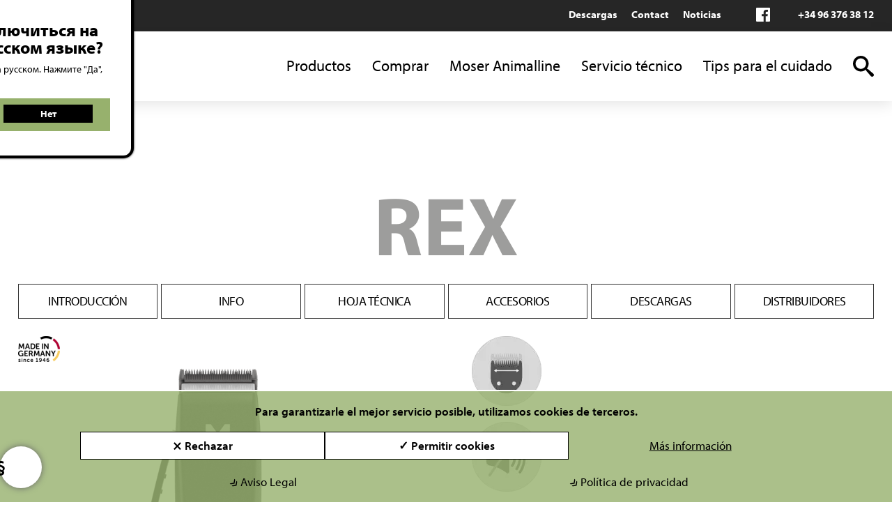

--- FILE ---
content_type: text/html; charset=utf-8
request_url: https://www.moser-animal.es/index.php?rex-en-es
body_size: 16306
content:
<!DOCTYPE html><html lang="es"><head><meta charset="utf-8"><link rel="canonical" href="https://www.moser-animal.es/index.php?rex-en-es"/><title>REX, LA M&Aacute;QUINA SILENCIOSA Y ROBUSTA PARA PERROS MEDIANOS Y GATOS 1230-0078</title><meta name="keywords" content=""><meta name="description" content=""><link rel="alternate" hreflang="de" href="https://www.moser-animalline.de/index.php?moser-rex-de" /><link rel="alternate" hreflang="x-default" href="https://www.moser-animalline.com/index.php?rex-en" /><link rel="alternate" hreflang="fr" href="https://www.moser-animalline.fr/index.php?tondeuse-tonte-integrale-chien-chat-animaux-silencieuse-rex" /><link rel="alternate" hreflang="it" href="https://www.moser-animalline.it/index.php?moser-rex-it" /><link rel="alternate" hreflang="es" href="https://www.moser-animal.es/index.php?rex-en-es" /><link rel="alternate" hreflang="ru" href="https://www.moser-animal.ru/index.php?rex-en-ru" /><meta name="author" content="Wahl GmbH, 78112 St. Georgen, Germany"><meta name="web-author" content="Wahl GmbH, 78112 St. Georgen, Germany"><meta name="publisher" content="Wahl GmbH, 78112 St. Georgen, Germany"><meta name="copyright" content="Wahl GmbH, 78112 St. Georgen, Germany"><meta name="geo.region" content="DE-BW"><meta name="geo.placename" content="St. Georgen"><meta name="geo.position" content="48.07721;8.368897"><meta name="ICBM" content="48.07721, 8.368897"><meta http-equiv="expires" content="Thu, 28 Jan 2027 05:03:34 +0100"><meta name="language" content="es"><meta name="viewport" content="width=device-width, initial-scale=1, user-scalable=no"><meta name="robots" content="all"><meta name="revisit-after" content="5 days"><meta name="distribution" content="global"><script>(function(d) {var config = {kitId: 'oud1rwl',scriptTimeout: 3000,async: true},h=d.documentElement,t=setTimeout(function(){h.className=h.className.replace(/\bwf-loading\b/g,"")+" wf-inactive";},config.scriptTimeout),tk=d.createElement("script"),f=false,s=d.getElementsByTagName("script")[0],a;h.className+=" wf-loading";tk.src='https://use.typekit.net/'+config.kitId+'.js';tk.async=true;tk.onload=tk.onreadystatechange=function(){a=this.readyState;if(f||a&&a!="complete"&&a!="loaded")return;f=true;clearTimeout(t);try{Typekit.load(config)}catch(e){}};s.parentNode.insertBefore(tk,s)})(document);</script><link rel="apple-touch-icon" sizes="180x180" href="/favicon/moser-animalline/apple-touch-icon.png"><link rel="icon" type="image/png" sizes="32x32" href="/favicon/moser-animalline/favicon-32x32.png"><link rel="icon" type="image/png" sizes="194x194" href="/favicon/moser-animalline/favicon-194x194.png"><link rel="icon" type="image/png" sizes="192x192" href="/favicon/moser-animalline/android-chrome-192x192.png"><link rel="icon" type="image/png" sizes="16x16" href="/favicon/moser-animalline/favicon-16x16.png"><link rel="manifest" href="/favicon/moser-animalline/site.webmanifest"><link rel="mask-icon" href="/favicon/moser-animalline/safari-pinned-tab.svg" color="#b00032"><link rel="shortcut icon" href="/favicon/moser-animalline/favicon.ico"><meta name="msapplication-TileColor" content="#b00032"><meta name="msapplication-TileImage" content="/favicon/moser-animalline/mstile-144x144.png"><meta name="msapplication-config" content="/favicon/moser-animalline/browserconfig.xml"><meta name="theme-color" content="#ffffff"><script></script><meta name="siteinfo" content="https://www.moser-animal.es/robots.txt"><meta name="generator" content="bee.tools® Content Management System, www.brain-at-work.de"><meta name="audience" content="all"><meta http-equiv="Resource-Type" content="document"><script>function languageselector(idlng){var idspracharray = new Array();idspracharray[0] = "1";idspracharray[1] = "2";idspracharray[2] = "3";idspracharray[3] = "4";idspracharray[4] = "5";idspracharray[5] = "6";idspracharray[6] = "7";idspracharray[7] = "8";idspracharray[8] = "9";idspracharray[9] = "10";idspracharray[10] = "11";idspracharray[11] = "12";idspracharray[12] = "13";idspracharray[13] = "14";idspracharray[14] = "15";var addrparts = location.href.split('|');if (addrparts.length > 1){for (var i = 0; i < idspracharray.length; i++){if (addrparts[addrparts.length - 1] == idspracharray[i]){var newlink = '';for (var n = 0; n < addrparts.length - 1; n++){newlink = newlink + addrparts[n] + '|';}newlink = newlink + idlng;location = newlink;return;}}location = location.toString() + '|' + idlng;}else{location = location.toString() + '|' + idlng;}}</script><script>var PATH_PROJECT_HTTP='https://www.moser-animal.es';var artikel={idartikel:'68004',idartikeldaten:'68004',sprache_idsprache:'13',sprache:'es',idsite:'472',idsitecat:'1630',brows_seitenname:'rex-en-es',matchcode:'cmptimpwahl5b72a75d8d655|13',idkategorie:'1770',kategoriepfad:'1|1520|1769|1770',templatetd:'produkt-haarschneider'};</script><script async src="https://www.moser-animal.es/tmp/472_8e30a659c31b53017073692309ab0da1_bawjs.js"></script><link rel="preload" as="style" media="all" class="stylesheetall" href="https://www.moser-animal.es/tmp/472_b09ed8fa9a3b6f81735a46d9b91cb608_bawcss/all.678cb036e1a71.css" /><link rel="stylesheet" media="all" class="stylesheetall" href="https://www.moser-animal.es/tmp/472_b09ed8fa9a3b6f81735a46d9b91cb608_bawcss/all.678cb036e1a71.css" /></head><body class="febody" lang="es" data-kategoriepfad="1|1520|1769|1770" data-idartikel="68004" data-sprache="13" data-sprachedir="ltr" data-templatetd="produkt-haarschneider"><span style="width:0px;height:0px;margin:0px;padding:0px;border:0px;font-size:0;position:absolute;left:0px;top:0px;" id="bawtopofsite"></span><div class="bt "><header class="bthd fxd"><article class="nextcatarticleitem sttc" id="idartikeldescription67983"><div class="tphdr"><div><div class="lngswtch"><ul class="langswitch"><li><span>langswitch</span>Global<ul><li><a class="lang lang-de" href="https://www.moser-animalline.de/index.php?moser-rex-de&lngsw=no">Deutsch</a></li><li><a class="lang lang-en" href="https://www.moser-animalline.com/index.php?rex-en&lngsw=no">English</a></li><li><a class="lang lang-fr" href="https://www.moser-animalline.fr/index.php?tondeuse-tonte-integrale-chien-chat-animaux-silencieuse-rex&lngsw=no">Français</a></li><li><a class="lang lang-it" href="https://www.moser-animalline.it/index.php?moser-rex-it&lngsw=no">Italiano</a></li><li><a class="lang lang-ru" href="https://www.moser-animal.ru/index.php?rex-en-ru&lngsw=no">Русский</a></li></ul></li></ul></div><script>var eleas = document.querySelectorAll('div.lngswtch a');for (var i = 0; i < eleas.length; i++){eleas[i].setAttribute('onclick', 'obj_write2session.setsession("sprachwechselanzeige", "J", function(xmlhttp, name, value){location="' + eleas[i].href +  '";});');eleas[i].href = 'javascript:void(0);';}</script><div class="tphdr-nvwr"><div class="tphdr-nv"><a class="cond" id="hdmn-1913-68141" href="https://www.moser-animal.es/index.php?Descargas-Moser-Animalline-Internacional-es">Descargas</a><a class="cond" id="hdmn-1924-68167" href="https://www.moser-animal.es/index.php?Contacto-Moser-Animalline-es">Contact</a><a class="cond" id="hdmn-1912-68103" href="https://www.moser-animal.es/index.php?Noticias-MOSER-Animalline-es">Noticias</a></div><div class="tphdr-scl"><a class="sclmd fb-lnk" href="https://www.facebook.com/moseranimallinespain/" target="_blank">facebook</a></div><div class="tphdr-tl"><a href="tel:+34963763812">+34 96 376 38 12</a></div></div></div></div><div class="mnhdr"><div><div class="hdlg"><a href="https://www.moser-animal.es"><img loading="lazy" width="42" height="60" src="https://www.moser-animal.es/data/media/103/MOSER_Animal_Logo_Website.png-37542.png"  srcset="https://www.moser-animal.es/data/media/103/MOSER_Animal_Logo_Website.png-37543.png 2x"  class="pic lg-dsktp" alt="Moser Animalline" /><img loading="lazy" width="28" height="40" src="https://www.moser-animal.es/data/media/103/MOSER_Animal_Logo_Website.png-32164.png"  srcset="https://www.moser-animal.es/data/media/103/MOSER_Animal_Logo_Website.png-32165.png 2x"  class="pic lg-rwd" alt="Moser Animalline" /></a></div><div class="mnnv"><ul><li class="drpdwn"><a id="hdmn-1769-67999" href="https://www.moser-animal.es/index.php?Moser-Animalline-Productos-en-es">Productos</a><span class="rwddrpdwnbtn Moser-Animalline-Productos-en-es-btn" onclick="obj_hidehtmlelements2.toggle2hide('.Moser-Animalline-Productos-en-es-drpdwn', '.Moser-Animalline-Productos-en-es-drpdwn', '.Moser-Animalline-Productos-en-es-btn', '.Moser-Animalline-Productos-en-es-btn', 'mark4hover', true);"></span><ul class="Moser-Animalline-Productos-en-es-drpdwn notdisplay"><li class=""><a id="hdmn-1770-68007" href="https://www.moser-animal.es/index.php?AnimalClippers-en-es">Cortapelos</a></li><li class=""><a id="hdmn-1771-68011" href="https://www.moser-animal.es/index.php?Moser-Animalline-Trimmers-en-es">Recortadoras</a></li><li class=""><a id="hdmn-1890-68016" href="https://www.moser-animal.es/index.php?herramientas-grooming-en-es">Herramientas de aseo</a></li><li class=""><a id="hdmn-1891-68037" href="https://www.moser-animal.es/index.php?conjuntos-de-cuchillas-en-es-">Conjuntos de cuchillas</a></li><li class=""><a id="hdmn-1892-68071" href="https://www.moser-animal.es/index.php?ProAccesorios-en-es">Accesorios</a></li><li class=""><a id="hdmn-1915-68143" href="https://www.moser-animal.es/index.php?AnimalAttachmentCombs-es">Peines ajustables</a></li><li class=""><a id="hdmn-1535-65311" href="https://www.moser-animal.es/index.php?Grooming-Guia-es">Gu&iacute;a de corte</a></li></ul></li><li class=""><a id="hdmn-1893-68077" href="https://www.moser-animal.es/index.php?Moser-Animalline-comprar-en-es">Comprar</a></li><li class="drpdwn"><a id="hdmn-2247-72914" href="https://www.moser-animal.es/index.php?El-mundo-Moser-es611247f4b3c53">Moser Animalline</a><span class="rwddrpdwnbtn El-mundo-Moser-es611247f4b3c53-btn" onclick="obj_hidehtmlelements2.toggle2hide('.El-mundo-Moser-es611247f4b3c53-drpdwn', '.El-mundo-Moser-es611247f4b3c53-drpdwn', '.El-mundo-Moser-es611247f4b3c53-btn', '.El-mundo-Moser-es611247f4b3c53-btn', 'mark4hover', true);"></span><ul class="El-mundo-Moser-es611247f4b3c53-drpdwn notdisplay"><li class=""><a id="hdmn-2249-72922" href="https://www.moser-animal.es/index.php?Moser-social-es611247f5087c9">MOSER Animalline SOCIAL</a></li><li class=""><a id="hdmn-2250-72929" href="https://www.moser-animal.es/index.php?Moser-Animalline-Made-in-Germany-es611247f53fdfd">Made in Germany</a></li><li class=""><a id="hdmn-2251-72940" href="https://www.moser-animal.es/index.php?MOSER-ayuda-es611247f58bae7">MOSER RSC</a></li></ul></li><li class="drpdwn"><a id="hdmn-1898-68081" href="https://www.moser-animal.es/index.php?ServicioTecnico-de-Animalline-es">Servicio t&eacute;cnico</a><span class="rwddrpdwnbtn ServicioTecnico-de-Animalline-es-btn" onclick="obj_hidehtmlelements2.toggle2hide('.ServicioTecnico-de-Animalline-es-drpdwn', '.ServicioTecnico-de-Animalline-es-drpdwn', '.ServicioTecnico-de-Animalline-es-btn', '.ServicioTecnico-de-Animalline-es-btn', 'mark4hover', true);"></span><ul class="ServicioTecnico-de-Animalline-es-drpdwn notdisplay"><li class=""><a id="hdmn-1938-68176" href="https://www.moser-animal.es/index.php?moser-animalline-reparaciones-es">Reparaciones</a></li></ul></li><li class="drpdwn"><a id="hdmn-1903-68082" href="https://www.moser-animal.es/index.php?Tips-para-el-cuidado-moser-animalline-es">Tips para el cuidado</a><span class="rwddrpdwnbtn Tips-para-el-cuidado-moser-animalline-es-btn" onclick="obj_hidehtmlelements2.toggle2hide('.Tips-para-el-cuidado-moser-animalline-es-drpdwn', '.Tips-para-el-cuidado-moser-animalline-es-drpdwn', '.Tips-para-el-cuidado-moser-animalline-es-btn', '.Tips-para-el-cuidado-moser-animalline-es-btn', 'mark4hover', true);"></span><ul class="Tips-para-el-cuidado-moser-animalline-es-drpdwn notdisplay"><li class=""><a id="hdmn-1926-68168" href="https://www.moser-animal.es/index.php?corte-del-pelaje-es">Corte del pelaje</a></li><li class=""><a id="hdmn-1927-68169" href="https://www.moser-animal.es/index.php?Aseo-es">Aseo</a></li><li class=""><a id="hdmn-1917-68163" href="https://www.moser-animal.es/index.php?Grooming-con-Franzi-es">Grooming con Franzi</a></li><li class=""><a id="hdmn-1906-68083" href="https://www.moser-animal.es/index.php?Limpieza-y-cuidado-es">Limpieza y cuidado</a></li></ul></li></ul></div><span data-attr="Idioma" class="rwdlngswtchbtn rwdmenu" onclick="obj_hidehtmlelements2.toggle2hide('.rwdlngswtch', '.rwdlngswtch', '.rwdlngswtchbtn', '.rwdlngswtchbtn', 'mark4hover', true);">Global</span><div class="srch"><a data-attr="Buscar" href="javascript:void(0);" class="search-button" onclick="location='https://www.moser-animal.es/index.php?main|5dcbd7980c1fc|13';">search</a></div><span data-attr="Menú" class="rwdbtn mnbtn" onclick="obj_hidehtmlelements2.toggle2hide('.rwdmn', '.rwdmn', '.mnbtn', '.mnbtn', 'mark4hover', true);">menu</span></div></div><script>var mneles = document.querySelectorAll('div.mnnv a');for (var i = 0; i < mneles.length; i++){if (artikel['kategoriepfad'].indexOf('|' + mneles[i].id.split('-')[1]) > -1){mneles[i].className = (mneles[i].className + ' active').trim();}}</script><div class="rwdmn notdisplay"><div class="rwdmnmn"><ul><li class="drpdwn"><a id="hdmn-1769-67999" href="https://www.moser-animal.es/index.php?Moser-Animalline-Productos-en-es">Productos</a><span class="rwddrpdwnbtn Moser-Animalline-Productos-en-es-btn" onclick="obj_hidehtmlelements2.toggle2hide('.Moser-Animalline-Productos-en-es-drpdwn', '.Moser-Animalline-Productos-en-es-drpdwn', '.Moser-Animalline-Productos-en-es-btn', '.Moser-Animalline-Productos-en-es-btn', 'mark4hover', true);"></span><ul class="Moser-Animalline-Productos-en-es-drpdwn notdisplay"><li class=""><a id="hdmn-1770-68007" href="https://www.moser-animal.es/index.php?AnimalClippers-en-es">Cortapelos</a></li><li class=""><a id="hdmn-1771-68011" href="https://www.moser-animal.es/index.php?Moser-Animalline-Trimmers-en-es">Recortadoras</a></li><li class=""><a id="hdmn-1890-68016" href="https://www.moser-animal.es/index.php?herramientas-grooming-en-es">Herramientas de aseo</a></li><li class=""><a id="hdmn-1891-68037" href="https://www.moser-animal.es/index.php?conjuntos-de-cuchillas-en-es-">Conjuntos de cuchillas</a></li><li class=""><a id="hdmn-1892-68071" href="https://www.moser-animal.es/index.php?ProAccesorios-en-es">Accesorios</a></li><li class=""><a id="hdmn-1915-68143" href="https://www.moser-animal.es/index.php?AnimalAttachmentCombs-es">Peines ajustables</a></li><li class=""><a id="hdmn-1535-65311" href="https://www.moser-animal.es/index.php?Grooming-Guia-es">Gu&iacute;a de corte</a></li></ul></li><li class=""><a id="hdmn-1893-68077" href="https://www.moser-animal.es/index.php?Moser-Animalline-comprar-en-es">Comprar</a></li><li class="drpdwn"><a id="hdmn-2247-72914" href="https://www.moser-animal.es/index.php?El-mundo-Moser-es611247f4b3c53">Moser Animalline</a><span class="rwddrpdwnbtn El-mundo-Moser-es611247f4b3c53-btn" onclick="obj_hidehtmlelements2.toggle2hide('.El-mundo-Moser-es611247f4b3c53-drpdwn', '.El-mundo-Moser-es611247f4b3c53-drpdwn', '.El-mundo-Moser-es611247f4b3c53-btn', '.El-mundo-Moser-es611247f4b3c53-btn', 'mark4hover', true);"></span><ul class="El-mundo-Moser-es611247f4b3c53-drpdwn notdisplay"><li class=""><a id="hdmn-2249-72922" href="https://www.moser-animal.es/index.php?Moser-social-es611247f5087c9">MOSER Animalline SOCIAL</a></li><li class=""><a id="hdmn-2250-72929" href="https://www.moser-animal.es/index.php?Moser-Animalline-Made-in-Germany-es611247f53fdfd">Made in Germany</a></li><li class=""><a id="hdmn-2251-72940" href="https://www.moser-animal.es/index.php?MOSER-ayuda-es611247f58bae7">MOSER RSC</a></li></ul></li><li class="drpdwn"><a id="hdmn-1898-68081" href="https://www.moser-animal.es/index.php?ServicioTecnico-de-Animalline-es">Servicio t&eacute;cnico</a><span class="rwddrpdwnbtn ServicioTecnico-de-Animalline-es-btn" onclick="obj_hidehtmlelements2.toggle2hide('.ServicioTecnico-de-Animalline-es-drpdwn', '.ServicioTecnico-de-Animalline-es-drpdwn', '.ServicioTecnico-de-Animalline-es-btn', '.ServicioTecnico-de-Animalline-es-btn', 'mark4hover', true);"></span><ul class="ServicioTecnico-de-Animalline-es-drpdwn notdisplay"><li class=""><a id="hdmn-1938-68176" href="https://www.moser-animal.es/index.php?moser-animalline-reparaciones-es">Reparaciones</a></li></ul></li><li class="drpdwn"><a id="hdmn-1903-68082" href="https://www.moser-animal.es/index.php?Tips-para-el-cuidado-moser-animalline-es">Tips para el cuidado</a><span class="rwddrpdwnbtn Tips-para-el-cuidado-moser-animalline-es-btn" onclick="obj_hidehtmlelements2.toggle2hide('.Tips-para-el-cuidado-moser-animalline-es-drpdwn', '.Tips-para-el-cuidado-moser-animalline-es-drpdwn', '.Tips-para-el-cuidado-moser-animalline-es-btn', '.Tips-para-el-cuidado-moser-animalline-es-btn', 'mark4hover', true);"></span><ul class="Tips-para-el-cuidado-moser-animalline-es-drpdwn notdisplay"><li class=""><a id="hdmn-1926-68168" href="https://www.moser-animal.es/index.php?corte-del-pelaje-es">Corte del pelaje</a></li><li class=""><a id="hdmn-1927-68169" href="https://www.moser-animal.es/index.php?Aseo-es">Aseo</a></li><li class=""><a id="hdmn-1917-68163" href="https://www.moser-animal.es/index.php?Grooming-con-Franzi-es">Grooming con Franzi</a></li><li class=""><a id="hdmn-1906-68083" href="https://www.moser-animal.es/index.php?Limpieza-y-cuidado-es">Limpieza y cuidado</a></li></ul></li></ul></div><div class="rwdtpmn"><a class="cond" id="hdmn-1913-68141" href="https://www.moser-animal.es/index.php?Descargas-Moser-Animalline-Internacional-es">Descargas</a><a class="cond" id="hdmn-1924-68167" href="https://www.moser-animal.es/index.php?Contacto-Moser-Animalline-es">Contact</a><a class="cond" id="hdmn-1912-68103" href="https://www.moser-animal.es/index.php?Noticias-MOSER-Animalline-es">Noticias</a></div></div><div class="rwdlngswtch rwdmenu notdisplay"><ul><li><a class="lang lang-de" href="https://www.moser-animalline.de/index.php?moser-rex-de&lngsw=no">Deutsch</a></li><li><a class="lang lang-en" href="https://www.moser-animalline.com/index.php?rex-en&lngsw=no">English</a></li><li><a class="lang lang-fr" href="https://www.moser-animalline.fr/index.php?tondeuse-tonte-integrale-chien-chat-animaux-silencieuse-rex&lngsw=no">Français</a></li><li><a class="lang lang-it" href="https://www.moser-animalline.it/index.php?moser-rex-it&lngsw=no">Italiano</a></li></ul></div></article></header><div class="bttpll"></div><main class="btmn"><section class="btdtl"><article class="articledetail sz-1-2" id="idartikel68004"><div class="prddtl"><h1 class="h1sz-nrm"><span class="mntl">REX</span> <span class="sbtl"></span></h1><div class="jmplnksmn internalprodnav"><a href="#intro">Introducción</a><a href="#info">info</a><a href="#data">Hoja técnica</a><a href="#accessoires">accesorios</a><a href="#downloads">descargas</a><a href="#dealer">distribuidores</a></div><script>var obj_menuscroll = null;window.addEventListener('load', function(){obj_menuscroll = new baw_menuscroll('.internalprodnav', 145);if (typeof smoothScroll !== 'undefined'){smoothScroll.destroy();}smoothScroll = new SmoothScroll('a[href*="#"]', {ignore: '[data-scroll-ignore]',header: 'header.fxd',speed: 500, offset: 50, easing: 'easeInOutCubic', popstate: false});}, false);</script><div class="prdintr" id="intro"><div class="prdpc"><img loading="lazy" width="550" height="550" src="https://www.moser-animal.es/data/media/116/01-rex.png-35937.png"   class="pic" alt="REX" /><div class="vgns"><span class="vgn-ger"><img loading="lazy" width="60" height="37" src="https://www.moser-animal.es/data/media/153/Made-in-Germany_since-1946.png-48826.png"  srcset="https://www.moser-animal.es/data/media/153/Made-in-Germany_since-1946.png-48827.png 2x"  class="pic" alt="Made in Germany" /></span></div></div><div class="prdicns"><div><picture    class="pic" ><source type="image/webp" srcset="https://www.moser-animal.es/data/media/7/icon-schnittbreite.png-12542.webp 2x, https://www.moser-animal.es/data/media/7/icon-schnittbreite.png-2200.webp" width="100" height="100"><img loading="lazy" width="100" height="100" src="https://www.moser-animal.es/data/media/7/icon-schnittbreite.png-2200.png"  srcset="https://www.moser-animal.es/data/media/7/icon-schnittbreite.png-12542.png 2x"  class="pic" alt="icon schnittbreite.png" /></picture><p ></p></div><div><picture    class="pic" ><source type="image/webp" srcset="https://www.moser-animal.es/data/media/7/icon-silent.png-12932.webp 2x, https://www.moser-animal.es/data/media/7/icon-silent.png-8393.webp" width="100" height="100"><img loading="lazy" width="100" height="100" src="https://www.moser-animal.es/data/media/7/icon-silent.png-8393.png"  srcset="https://www.moser-animal.es/data/media/7/icon-silent.png-12932.png 2x"  class="pic" alt="icon silent.png" /></picture><p ></p></div></div></div><div class="prdnf" id="info"><div class="prdgllr"><div class="pglry-68004"><script>var items68004 = new Array();var itemscntr68004 = new Array();</script><div class="pcgllrywr" itemscope itemtype="http://schema.org/ImageGallery"><figure itemprop="associatedMedia" itemscope itemtype="http://schema.org/ImageObject" id="pc-11625" class="pcgllrpc" onclick="obj_photoswipe.open(items68004, {index:itemscntr68004.indexOf('11625'),history:false});"><meta itemprop="contentUrl" content="https://www.moser-animal.es/data/media/116/01-rex.png-35810.png"><div><img loading="lazy" width="160" height="160" src="https://www.moser-animal.es/data/media/116/01-rex.png-35831.png"  itemprop="thumbnail" class="pic" alt="11625-head" /></div><figcaption itemprop="caption description" class="pcgllrtxt nodisplay">11625-desc</figcaption></figure><script>items68004.push({src:'https://www.moser-animal.es/data/media/116/01-rex.png-35810.png',msrc:'https://www.moser-animal.es/data/media/116/01-rex.png-35833.png',w:1000,h:1000,xpath:'#pc-11625',title:'11625-desc'});itemscntr68004.push('11625');</script><figure itemprop="associatedMedia" itemscope itemtype="http://schema.org/ImageObject" id="pc-3435" class="pcgllrpc" onclick="obj_photoswipe.open(items68004, {index:itemscntr68004.indexOf('3435'),history:false});"><meta itemprop="contentUrl" content="https://www.moser-animal.es/data/media/34/1230-0078.jpg-15338.jpg"><div><img loading="lazy" width="509" height="160" src="https://www.moser-animal.es/data/media/34/1230-0078.jpg-15339.jpg"  itemprop="thumbnail" class="pic" alt="3435-head" /></div><figcaption itemprop="caption description" class="pcgllrtxt nodisplay">3435-desc</figcaption></figure><script>items68004.push({src:'https://www.moser-animal.es/data/media/34/1230-0078.jpg-15338.jpg',msrc:'https://www.moser-animal.es/data/media/34/1230-0078.jpg-15341.jpg',w:1400,h:440,xpath:'#pc-3435',title:'3435-desc'});itemscntr68004.push('3435');</script><figure itemprop="associatedMedia" itemscope itemtype="http://schema.org/ImageObject" id="pc-11627" class="pcgllrpc" onclick="obj_photoswipe.open(items68004, {index:itemscntr68004.indexOf('11627'),history:false});"><meta itemprop="contentUrl" content="https://www.moser-animal.es/data/media/116/3-Rex_boxmockup_frei.png-35812.png"><div><img loading="lazy" width="210" height="160" src="https://www.moser-animal.es/data/media/116/3-Rex_boxmockup_frei.png-35826.png"  itemprop="thumbnail" class="pic" alt="11627-head" /></div><figcaption itemprop="caption description" class="pcgllrtxt nodisplay">11627-desc</figcaption></figure><script>items68004.push({src:'https://www.moser-animal.es/data/media/116/3-Rex_boxmockup_frei.png-35812.png',msrc:'https://www.moser-animal.es/data/media/116/3-Rex_boxmockup_frei.png-35826.png',w:1001,h:763,xpath:'#pc-11627',title:'11627-desc'});itemscntr68004.push('11627');</script><figure itemprop="associatedMedia" itemscope itemtype="http://schema.org/ImageObject" id="pc-3437" class="pcgllrpc" onclick="obj_photoswipe.open(items68004, {index:itemscntr68004.indexOf('3437'),history:false});"><meta itemprop="contentUrl" content="https://www.moser-animal.es/data/media/34/4-1230-0078z.jpg-15342.jpg"><div><img loading="lazy" width="160" height="160" src="https://www.moser-animal.es/data/media/34/4-1230-0078z.jpg-15343.jpg"  itemprop="thumbnail" class="pic" alt="3437-head" /></div><figcaption itemprop="caption description" class="pcgllrtxt nodisplay">3437-desc</figcaption></figure><script>items68004.push({src:'https://www.moser-animal.es/data/media/34/4-1230-0078z.jpg-15342.jpg',msrc:'https://www.moser-animal.es/data/media/34/4-1230-0078z.jpg-15345.jpg',w:473,h:473,xpath:'#pc-3437',title:'3437-desc'});itemscntr68004.push('3437');</script></div></div></div><div class="prdtxt"><p ><strong>STAR BLADE:</strong><br />Conjunto de cuchillas &bdquo;Made in Germany&ldquo; con una longitud de corte de 0,7 a 3mm<br /><br /><strong>FLEXIBLE:</strong><br />Palanca de ajuste de longitud de cable con 6 posiciones.</p><p ><strong>MOVILIDAD:</strong><br />Cable redondo flexible y duradero de 3 m para<br />m&aacute;xima libertad de movimiento con anilla para colgar.</p><p ><strong>INCLUYE:</strong><br />2 peines de 6 y 9, cepillo de limpieza, aceite<br /><br /><strong>ACCESORIOS OPCIONALES:</strong><br />Amplia gama de cuchillas intercambiables adaptadas a todo tipo de pelo.</p></div></div><div class="prddt"><div class="prdtbl" id="data"><h2 class="hd hd-techdata">especificaciones</h2><table class="technicaldatatable"><tbody><tr class="alternaterow0 artikelnr"><th>Artículo nº</th><td><span class="value">1230-0079</span></td></tr><tr class="alternaterow1 ean"><th>EAN</th><td><span class="value">4015110034711</span></td></tr><tr class="alternaterow0 typ"><th>Tipo</th><td><span class="value">Máquinas profesionales a cable para animales</span></td></tr><tr class="alternaterow1 betriebsspannung"><th>Voltaje</th><td><span class="value">220-240V, 50 Hz, max 15 W</span></td></tr><tr class="alternaterow0 kabel"><th>Cable</th><td><span class="value">3 m cable profesional</span></td></tr><tr class="alternaterow1 laenge"><th>Longitud</th><td><span class="value">180</span> <span class="unit">mm</span></td></tr><tr class="alternaterow0 breite"><th>ancho</th><td><span class="value">67</span> <span class="unit">mm</span></td></tr><tr class="alternaterow1 tiefe"><th>profundidad</th><td><span class="value">42</span> <span class="unit">mm</span></td></tr><tr class="alternaterow0 gewicht"><th>Peso</th><td><span class="value">aprox. 620 g (sin cable)</span></td></tr></tbody></table><table class="technicaldatatable"><tbody><tr class="alternaterow0 schneidsatz"><th>Cuchillas</th><td><span class="value">STAR BLADE</span></td></tr><tr class="alternaterow1 schneidkammbreite"><th>Ancho de corte</th><td><span class="value">46</span> <span class="unit">mm</span></td></tr><tr class="alternaterow0 betriebsart"><th>Tipo de trabajo</th><td><span class="value">red eléctrica</span></td></tr><tr class="alternaterow1 antrieb"><th>Motor</th><td><span class="value">Motor oscilante polarizado, aprox. 3000 rmp</span></td></tr></tbody></table></div><div class="prdacc" id="accessoires"><h2 class="hd hd-acc">Accesorios</h2><div class="bxclcnt-3"><div class="bxcl-1" onclick="location='https://www.moser-animal.es/index.php?cuchilla-1230-7820-de-en-es';"><figure class="pic"><span><img loading="lazy" width="168" height="168" src="https://www.moser-animal.es/data/media/35/1230-7820_web.jpg-15635.jpg"   class="pic" alt="CUCHILLA REX" /></span><figcaption>CUCHILLA REX</figcaption></figure></div><div class="bxcl-1" onclick="location='https://www.moser-animal.es/index.php?cuchilla-1230-7710-de-en-es';"><figure class="pic"><span><img loading="lazy" width="168" height="168" src="https://www.moser-animal.es/data/media/35/1230-7710_web.jpg-15634.jpg"   class="pic" alt="CUCHILLA PARA REX" /></span><figcaption>CUCHILLA PARA REX </figcaption></figure></div><div class="bxcl-1" onclick="location='https://www.moser-animal.es/index.php?peine-acero-1233-7100-de-en-es';"><figure class="pic"><span><img loading="lazy" width="168" height="168" src="https://www.moser-animal.es/data/media/35/1233-7100_web.jpg-15067.jpg"   class="pic" alt="PEINE AJUSTABLE DE ACERO INOXIDABLE 3MM" /></span><figcaption>PEINE AJUSTABLE DE ACERO INOXIDABLE 3MM</figcaption></figure></div><div class="bxcl-1" onclick="location='https://www.moser-animal.es/index.php?peine-acero-1233-7110-de-en-es';"><figure class="pic"><span><img loading="lazy" width="168" height="168" src="https://www.moser-animal.es/data/media/35/1233-7110_web.jpg-15068.jpg"   class="pic" alt="PEINE AJUSTABLE DE ACERO INOXIDABLE 6MM" /></span><figcaption>PEINE AJUSTABLE DE ACERO INOXIDABLE 6MM</figcaption></figure></div><div class="bxcl-1" onclick="location='https://www.moser-animal.es/index.php?peine-acero-1233-7120-de-en-es';"><figure class="pic"><span><img loading="lazy" width="168" height="168" src="https://www.moser-animal.es/data/media/35/1233-7120_web.jpg-15563.jpg"   class="pic" alt="PEINE AJUSTABLE DE ACERO INOXIDABLE 10MM" /></span><figcaption>PEINE AJUSTABLE DE ACERO INOXIDABLE 10MM</figcaption></figure></div><div class="bxcl-1" onclick="location='https://www.moser-animal.es/index.php?peine-acero-1233-7130-de-en-es';"><figure class="pic"><span><img loading="lazy" width="168" height="168" src="https://www.moser-animal.es/data/media/35/1233-7130_web.jpg-15564.jpg"   class="pic" alt="PEINE AJUSTABLE DE ACERO INOXIDABLE DE 13MM" /></span><figcaption>PEINE AJUSTABLE DE ACERO INOXIDABLE DE 13MM</figcaption></figure></div><div class="bxcl-1" onclick="location='https://www.moser-animal.es/index.php?peine-acero-1233-7140-de-en-es';"><figure class="pic"><span><img loading="lazy" width="168" height="168" src="https://www.moser-animal.es/data/media/35/1233-7140_web.jpg-15565.jpg"   class="pic" alt="PEINE AJUSTABLE DE ACERO INOXIDABLE 16MM" /></span><figcaption>PEINE AJUSTABLE DE ACERO INOXIDABLE 16MM</figcaption></figure></div><div class="bxcl-1" onclick="location='https://www.moser-animal.es/index.php?peine-acero-1233-7150-de-en-es';"><figure class="pic"><span><img loading="lazy" width="168" height="168" src="https://www.moser-animal.es/data/media/35/1233-7150_web.jpg-15566.jpg"   class="pic" alt="PEINE AJUSTABLE DE ACERO INOXIDABLE 19MM" /></span><figcaption>PEINE AJUSTABLE DE ACERO INOXIDABLE 19MM</figcaption></figure></div><div></div></div></div></div><div id="downloads" class="bxclcnt-4downloadprop-factsheet-0downloadprop-usermanual-1downloadprop-careinstructions-0downloadprop-cecertificate-0"><div class="bxcl-4"><h2 class="hd hd-download">descargar</h2><div class="showdownload-2"><div class="hd">Hoja técnica</div><a class="doclinkfe" href="javascript:void(0);" onclick="downloadpic('factsheet/58561');">1230-0079 Datenblatt de.pdf</a><a class="doclinkfe" href="javascript:void(0);" onclick="downloadpic('factsheet/58562');">1230-0079 Factsheet en.pdf</a><a class="doclinkfe" href="javascript:void(0);" onclick="downloadpic('factsheet/68004');">1230-0079 Ficha técnica es.pdf</a><a class="doclinkfe" href="javascript:void(0);" onclick="downloadpic('factsheet/58564');">1230-0079 Fiche technique fr.pdf</a><a class="doclinkfe" href="javascript:void(0);" onclick="downloadpic('factsheet/58563');">1230-0079 Scheda informativa it.pdf</a><a class="doclinkfe" href="javascript:void(0);" onclick="downloadpic('factsheet/68881');">1230-0079 factsheet ru.pdf</a></div><div class="showdownload-0"><div class="hd">Hoja técnica</div></div><div class="showdownload-1"><div class="hd">instrucciones de uso</div><a class="doclinkfe" href="javascript:void(0);" onclick="downloadpic('35/3534_0x0x0x0x0_1230_3642_00_web.pdf');">1230-1524 Betriebsanleitung.pdf</a></div><div class="showdownload-0"><div class="hd">Instrucciones de cuidado</div></div><div class="showdownload-0"><div class="hd">certificado CE</div></div></div></div><div class="bxclcnt-4" id="dealer"><div class="bxcl-4"><h2 class="hd hd-dealer">Distribuidores</h2><div class="bxclcnt-3 distrisearch distrisearch-68004"><div class="bxcl-1 bxclcnt-3"><div class="bxcl-3"><select class="countryselect" onchange="obj_distributor_search_68004.setgeolocationfromselect(this.value, fncdistrisearch68004);"><option value="">Mi ubicación</option><option value="">Posición detectada</option><option value="33.93911:67.709953:AF" >Afganistán</option><option value="41.153332:20.168331:AL" >Albania</option><option value="28.033886:1.659626:DZ" >Argelia</option><option value="-14.270972:-170.132217:AS" >Samoa Americana</option><option value="42.546245:1.601554:AD" >Andorra</option><option value="-11.202692:17.873887:AO" >Angola</option><option value="18.220554:-63.068615:AI" >anguilla</option><option value="-75.250973:-0.071389:AQ" >antártico</option><option value="17.060816:-61.796428:AG" >Antigua y Barbuda</option><option value="-38.416097:-63.616672:AR" >Argentina</option><option value="40.069099:45.038189:AM" >Armenia</option><option value="12.52111:-69.968338:AW" >aruba</option><option value="-25.274398:133.775136:AU" >Australia</option><option value="47.516231:14.550072:AT" >Austria</option><option value="40.143105:47.576927:AZ" >Azerbaiyán</option><option value="25.03428:-77.39628:BS" >Bahamas</option><option value="25.930414:50.637772:BH" >bahrein</option><option value="23.684994:90.356331:BD" >Bangladesh</option><option value="13.193887:-59.543198:BB" >Barbados</option><option value="53.709807:27.953389:BY" >Bielorrusia</option><option value="50.503887:4.469936:BE" >Bélgica</option><option value="17.189877:-88.49765:BZ" >belice</option><option value="9.30769:2.315834:BJ" >Benin</option><option value="32.321384:-64.75737:BM" >Bermuda</option><option value="27.514162:90.433601:BT" >Bután</option><option value="-16.290154:-63.588653:BO" >Bolivia</option><option value="43.915886:17.679076:BA" >Bosnia y Herzegovina</option><option value="-22.328474:24.684866:BW" >Botswana</option><option value="-54.423199:3.413194:BV" >Isla Bouvet</option><option value="-14.235004:-51.92528:BR" >Brasil</option><option value="-6.343194:71.876519:IO" >Territorio Británico del Océano Índico</option><option value="18.420695:-64.639968:VG" >Islas Vírgenes Británicas</option><option value="4.535277:114.727669:BN" >Brunei</option><option value="42.733883:25.48583:BG" >Bulgaria</option><option value="12.238333:-1.561593:BF" >Burkina Faso</option><option value="-3.373056:29.918886:BI" >Burundi</option><option value="12.565679:104.990963:KH" >Camboya</option><option value="7.369722:12.354722:CM" >Camerún</option><option value="56.130366:-106.346771:CA" >Canadá</option><option value="16.002082:-24.013197:CV" >Cabo Verde</option><option value="19.513469:-80.566956:KY" >Islas Caimán</option><option value="6.611111:20.939444:CF" >República Centroafricana</option><option value="15.454166:18.732207:TD" >Chad</option><option value="-35.675147:-71.542969:CL" >Chile</option><option value="35.86166:104.195397:CN" >China</option><option value="-10.447525:105.690449:CX" >isla de Navidad</option><option value="-12.164165:96.870956:CC" >Cocos</option><option value="4.570868:-74.297333:CO" >Colombia</option><option value="-11.875001:43.872219:KM" >Comoras</option><option value="-4.038333:21.758664:CD" >República Democrática del Congo</option><option value="-0.228021:15.827659:CG" >República del Congo</option><option value="-21.236736:-159.777671:CK" >Islas cook</option><option value="9.748917:-83.753428:CR" >Costa Rica</option><option value="7.539989:-5.54708:CI" >costa de marfil</option><option value="45.1:15.2:HR" >Croacia</option><option value="21.521757:-77.781167:CU" >Cuba</option><option value="35.126413:33.429859:CY" >Chipre</option><option value="49.817492:15.472962:CZ" >República Checa</option><option value="56.26392:9.501785:DK" >Dinamarca</option><option value="11.825138:42.590275:DJ" >Djibouti</option><option value="15.414999:-61.370976:DM" >dominica</option><option value="18.735693:-70.162651:DO" >República Dominicana</option><option value="-1.831239:-78.183406:EC" >Ecuador</option><option value="26.820553:30.802498:EG" >Egipto</option><option value="13.794185:-88.89653:SV" >El Salvador</option><option value="1.650801:10.267895:GQ" >Guinea Ecuatorial</option><option value="15.179384:39.782334:ER" >Eritrea</option><option value="58.595272:25.013607:EE" >Estonia</option><option value="9.145:40.489673:ET" >Etiopía</option><option value="-51.796253:-59.523613:FK" >Malvinas</option><option value="61.892635:-6.911806:FO" >Islas Feroe</option><option value="-16.578193:179.414413:FJ" >Fiji</option><option value="61.92411:25.748151:FI" >Finlandia</option><option value="46.227638:2.213749:FR" >Francia</option><option value="3.933889:-53.125782:GF" >Guayana francés</option><option value="-17.679742:-149.406843:PF" >Polinesia francés</option><option value="-49.280366:69.348557:TF" >Meridional francés y Tierras antárticas</option><option value="-0.803689:11.609444:GA" >Gabón</option><option value="13.443182:-15.310139:GM" >Gambia</option><option value="31.354676:34.308825:GZ" >Franja de Gaza</option><option value="42.315407:43.356892:GE" >Georgia</option><option value="51.165691:10.451526:DE" >Alemania</option><option value="7.946527:-1.023194:GH" >Ghana</option><option value="36.137741:-5.345374:GI" >Gibraltar</option><option value="39.074208:21.824312:GR" >Grecia</option><option value="71.706936:-42.604303:GL" >Groenlandia</option><option value="12.262776:-61.604171:GD" >Granada</option><option value="16.995971:-62.067641:GP" >guadalupe</option><option value="13.444304:144.793731:GU" >Guam</option><option value="15.783471:-90.230759:GT" >Guatemala</option><option value="49.465691:-2.585278:GG" >Guernsey</option><option value="9.945587:-9.696645:GN" >Guinea</option><option value="11.803749:-15.180413:GW" >Guinea-Bissau</option><option value="4.860416:-58.93018:GY" >Guayana</option><option value="18.971187:-72.285215:HT" >Haití</option><option value="-53.08181:73.504158:HM" >Islas Heard y McDonald</option><option value="15.199999:-86.241905:HN" >Honduras</option><option value="22.396428:114.109497:HK" >Hong Kong</option><option value="47.162494:19.503304:HU" >Hungría</option><option value="64.963051:-19.020835:IS" >Islandia</option><option value="20.593684:78.96288:IN" >India</option><option value="-0.789275:113.921327:ID" >Indonesia</option><option value="32.427908:53.688046:IR" >Irán</option><option value="33.223191:43.679291:IQ" >Irak</option><option value="53.41291:-8.24389:IE" >Irlanda</option><option value="54.236107:-4.548056:IM" >Isla de Man</option><option value="31.046051:34.851612:IL" >Israel</option><option value="41.87194:12.56738:IT" >Italia</option><option value="18.109581:-77.297508:JM" >Jamaica</option><option value="36.204824:138.252924:JP" >Japón</option><option value="49.214439:-2.13125:JE" >Jersey</option><option value="30.585164:36.238414:JO" >Jordania</option><option value="48.019573:66.923684:KZ" >Kazajstán</option><option value="-0.023559:37.906193:KE" >Kenia</option><option value="-3.370417:-168.734039:KI" >Kiribati</option><option value="42.602636:20.902977:XK" >Kosovo</option><option value="29.31166:47.481766:KW" >Kuwait</option><option value="41.20438:74.766098:KG" >Kirguizistán</option><option value="19.85627:102.495496:LA" >Laos</option><option value="56.879635:24.603189:LV" >Letonia</option><option value="33.854721:35.862285:LB" >Líbano</option><option value="-29.609988:28.233608:LS" >Lesoto</option><option value="6.428055:-9.429499:LR" >Liberia</option><option value="26.3351:17.228331:LY" >Libia</option><option value="47.166:9.555373:LI" >Liechtenstein</option><option value="55.169438:23.881275:LT" >Lituania</option><option value="49.815273:6.129583:LU" >Luxemburgo</option><option value="22.198745:113.543873:MO" >macao</option><option value="41.608635:21.745275:MK" >macedonia</option><option value="-18.766947:46.869107:MG" >Madagascar</option><option value="-13.254308:34.301525:MW" >Malawi</option><option value="4.210484:101.975766:MY" >Malasia</option><option value="3.202778:73.22068:MV" >Maldivas</option><option value="17.570692:-3.996166:ML" >mali</option><option value="35.937496:14.375416:MT" >Malta</option><option value="7.131474:171.184478:MH" >Islas Marshall</option><option value="14.641528:-61.024174:MQ" >Martinica</option><option value="21.00789:-10.940835:MR" >Mauritania</option><option value="-20.348404:57.552152:MU" >Isla mauricio</option><option value="-12.8275:45.166244:YT" >Mayotte</option><option value="23.634501:-102.552784:MX" >México</option><option value="7.425554:150.550812:FM" >micronesia</option><option value="47.411631:28.369885:MD" >Moldavia</option><option value="43.750298:7.412841:MC" >Mónaco</option><option value="46.862496:103.846656:MN" >Mongolia</option><option value="42.708678:19.37439:ME" >Montenegro</option><option value="16.742498:-62.187366:MS" >montserrat</option><option value="31.791702:-7.09262:MA" >Marruecos</option><option value="-18.665695:35.529562:MZ" >Mozambique</option><option value="21.913965:95.956223:MM" >Myanmar</option><option value="-22.95764:18.49041:NA" >Namibia</option><option value="-0.522778:166.931503:NR" >Nauru</option><option value="28.394857:84.124008:NP" >Nepal</option><option value="12.226079:-69.060087:AN" >Antillas Holandesas</option><option value="52.132633:5.291266:NL" >Países Bajos</option><option value="-20.904305:165.618042:NC" >Caledonia</option><option value="-40.900557:174.885971:NZ" >nueva Zelandia</option><option value="12.865416:-85.207229:NI" >Nicaragua</option><option value="17.607789:8.081666:NE" >Níger</option><option value="9.081999:8.675277:NG" >Nigeria</option><option value="-19.054445:-169.867233:NU" >Niue</option><option value="-29.040835:167.954712:NF" >isla Norfolk</option><option value="40.339852:127.510093:KP" >Corea del Norte</option><option value="17.33083:145.38469:MP" >Islas Marianas del Norte</option><option value="60.472024:8.468946:NO" >Noruega</option><option value="21.512583:55.923255:OM" >Omán</option><option value="30.375321:69.345116:PK" >Pakistán</option><option value="7.51498:134.58252:PW" >Palau</option><option value="31.952162:35.233154:PS" >Territorio palestino</option><option value="8.537981:-80.782127:PA" >Panamá</option><option value="-6.314993:143.95555:PG" >Papua Nueva Guinea</option><option value="-23.442503:-58.443832:PY" >Paraguay</option><option value="-9.189967:-75.015152:PE" >Perú</option><option value="12.879721:121.774017:PH" >Filipinas</option><option value="-24.703615:-127.439308:PN" >Islas Pitcairn</option><option value="51.919438:19.145136:PL" >Polonia</option><option value="39.399872:-8.224454:PT" >Portugal</option><option value="18.220833:-66.590149:PR" >Puerto Rico</option><option value="25.354826:51.183884:QA" >Katar</option><option value="-21.115141:55.536384:RE" >reunión</option><option value="45.943161:24.96676:RO" >Rumania</option><option value="55.751244:37.618423:RU" >Rusia</option><option value="55.753215:37.622504:RU" >Rusia: Distrito Federal Centro</option><option value="59.938951:30.315635:RU" >Rusia: Distrito Federal Noroeste</option><option value="56.326887:44.005986:RU" >Rusia: Distrito Federal de Privolzhsky</option><option value="55.030199:82.920430:RU" >Rusia: Distrito Federal de Siberia</option><option value="56.838011:60.597465:RU" >Rusia: Distrito Federal de los Urales</option><option value="47.222078:39.720349:RU" >Rusia: Distrito Federal Sur</option><option value="44.039290:43.070840:RU" >Rusia: Distrito Federal del Cáucaso del Norte</option><option value="43.115536:131.885485:RU" >Rusia: Distrito Federal del Lejano Oriente</option><option value="53.902496:27.561481:RU" >Bielorrusia</option><option value="51.128207:71.430411:RU" >Rusia: Otros países de la Unión Aduanera</option><option value="-1.940278:29.873888:RW" >Ruanda</option><option value="-24.143474:-10.030696:SH" >Santa Elena</option><option value="17.357822:-62.782998:KN" >St. Kitts y Nevis</option><option value="13.909444:-60.978893:LC" >Santa Lucía</option><option value="46.941936:-56.27111:PM" >San Pedro y Miquelón</option><option value="12.984305:-61.287228:VC" >San Vicente y las Granadinas</option><option value="-13.759029:-172.104629:WS" >Samoa</option><option value="43.94236:12.457777:SM" >San Marino</option><option value="0.18636:6.613081:ST" >Santo Tomé y Príncipe</option><option value="23.885942:45.079162:SA" >Arabia Saudita</option><option value="14.497401:-14.452362:SN" >Senegal</option><option value="44.016521:21.005859:RS" >Serbia</option><option value="-4.679574:55.491977:SC" >Seychelles</option><option value="8.460555:-11.779889:SL" >Sierra Leona</option><option value="1.352083:103.819836:SG" >Singapur</option><option value="48.669026:19.699024:SK" >Eslovaquia</option><option value="46.151241:14.995463:SI" >Eslovenia</option><option value="-9.64571:160.156194:SB" >islas Salomón</option><option value="5.152149:46.199616:SO" >Somalia</option><option value="-30.559482:22.937506:ZA" >Sudáfrica</option><option value="-54.429579:-36.587909:GS" >Georgia del Sur y las Islas Sandwich del Sur</option><option value="35.907757:127.766922:KR" >Corea del Sur</option><option value="40.463667:-3.74922:ES" >España</option><option value="7.873054:80.771797:LK" >Sri Lanka</option><option value="12.862807:30.217636:SD" >Sudán</option><option value="3.919305:-56.027783:SR" >Surinam</option><option value="77.553604:23.670272:SJ" >Svalbard y Jan Mayen</option><option value="-26.522503:31.465866:SZ" >Swazilandia</option><option value="60.128161:18.643501:SE" >Suecia</option><option value="46.818188:8.227512:CH" >Suiza</option><option value="34.802075:38.996815:SY" >Siria</option><option value="23.69781:120.960515:TW" >Taiwán</option><option value="38.861034:71.276093:TJ" >Tayikistán</option><option value="-6.369028:34.888822:TZ" >Tanzania</option><option value="15.870032:100.992541:TH" >Tailandia</option><option value="-8.874217:125.727539:TL" >Timor del Este</option><option value="8.619543:0.824782:TG" >Togo</option><option value="-8.967363:-171.855881:TK" >Tokelau</option><option value="-21.178986:-175.198242:TO" >Tonga</option><option value="10.691803:-61.222503:TT" >Trinidad y Tobago</option><option value="33.886917:9.537499:TN" >Túnez</option><option value="38.963745:35.243322:TR" >Turquía</option><option value="38.969719:59.556278:TM" >Turkmenistán</option><option value="21.694025:-71.797928:TC" >Islas Turcas y Caicos</option><option value="-7.109535:177.64933:TV" >Tuvalu</option><option value="37.09024:-95.712891:UM" >Islas periféricas menores de Estados Unidos</option><option value="18.335765:-64.896335:VI" >Islas Vírgenes de los EE.UU.</option><option value="1.373333:32.290275:UG" >Uganda</option><option value="48.379433:31.16558:UA" >Ucrania</option><option value="23.424076:53.847818:AE" >Emiratos Árabes Unidos</option><option value="55.378051:-3.435973:GB" >gran Bretaña</option><option value="37.09024:-95.712891:US" >Estados Unidos de América (EE.UU.)</option><option value="-32.522779:-55.765835:UY" >Uruguay</option><option value="41.377491:64.585262:UZ" >Uzbekistán</option><option value="-15.376706:166.959158:VU" >Vanuatu</option><option value="41.902916:12.453389:VA" >ciudad del Vaticano</option><option value="6.42375:-66.58973:VE" >Venezuela</option><option value="14.058324:108.277199:VN" >Vietnam</option><option value="-13.768752:-177.156097:WF" >Wallis y Futuna</option><option value="24.215527:-12.885834:EH" >Sahara occidental</option><option value="15.552727:48.516388:YE" >Yemen</option><option value="-13.133897:27.849332:ZM" >Zambia</option><option value="-19.015438:29.154857:ZW" >Zimbabue</option></select><script>console.log(document.querySelectorAll('.countryselect option[selected]').length);if (document.querySelectorAll('.countryselect option[selected]').length === 0){document.querySelector('.countryselect').selectedIndex = 1;}</script></div><div class="bxcl-3 plz notdisplay"><input type="text" class="plz" placeholder="Zip:" onblur="obj_distributor_search_68004.getgeolocation(fncdistrisearchzip68004);" /></div><div class="bxcl-3 bxclcnt-2 wtopmargin"><div class="bxcl-1"><a href="javascript:void(0);" class="btngeodata btnplz notdisplay" onclick="obj_distributor_search_68004.getgeolocation(fncdistrisearchzip68004);">getplz</a></div><div class="bxcl-1"><input type="number" class="latitude notdisplay" placeholder="latitude" min="-90" max="90" step="0.000001" oninput="console.log('test');" /><input type="number" class="longitude notdisplay" placeholder="longitude" min="-180" max="180" step="0.000001" oninput="console.log('test');" /><a href="javascript:void(0);" class="btngeodata" onclick="document.querySelector('.countryselect').selectedIndex = 0;document.querySelector('.latitude').value = '';document.querySelector('.longitude').value = '';obj_distributor_search_68004.getgeolocation_mypos(fncdistrisearch68004);">Obtén tu ubicación</a></div></div></div><div class="bxcl-2 dstr-out"></div></div><script>try {var getparams = new URLSearchParams(window.location.search);if (getparams.get('cntry') !== null && document.querySelector('.countryselect option[value$=":' + getparams.get('cntry') + '"]') !== null){document.querySelector('.countryselect option[value$=":' + getparams.get('cntry') + '"]').selected = true;}}catch(e){}var fncdistrisearch68004 = function(){obj_distributor_search_68004.dosearch(10000, [8]);if (['DE', 'AT', 'CH', 'PL', 'IT', 'FR'].indexOf(document.querySelector('.countryselect').value.split(':')[2]) > -1){document.querySelector('.plz input').value = '';document.querySelector('.plz').classList.replace('notdisplay', 'display');document.querySelector('.btnplz').classList.replace('notdisplay', 'display');}else{document.querySelector('.plz input').value = '';document.querySelector('.plz').classList.replace('display', 'notdisplay');document.querySelector('.btnplz').classList.replace('display', 'notdisplay');}};var fncdistrisearchzip68004 = function(){obj_distributor_search_68004.dosearchzip(10000, document.querySelector('.distrisearch-68004 select.countryselect'), document.querySelector('.distrisearch-68004 input.plz'), [8]);};var obj_distributor_search_68004 = null;window.addEventListener('load', function(){obj_distributor_search_68004 = new baw_distributor_search('.distrisearch-68004 select.countryselect', '.distrisearch-68004 input.latitude', '.distrisearch-68004 input.longitude', '.distrisearch-68004>div.dstr-out');try {if (getparams.get('cntry') !== null && document.querySelector('.countryselect option[value$=":' + getparams.get('cntry') + '"]') !== null){obj_distributor_search_68004.setgeolocationfromselect(document.querySelector('.countryselect').value, function(){});}}catch(e){}obj_distributor_search_68004.getgeolocation(fncdistrisearch68004);}, false);</script></div></div></div></article></section><div class="btshrtwr shrtbggrey-"><section class="btshrt"></section></div><section class="bttxt"></section></main><footer class="btft"><article class="nextcatarticleitem sttc" id="idartikeldescription67984"><div class="prdbck"><a href="javascript:void(0);" onclick="window.history.back();" class="backlink"><span>volver a la página de selección</span></a></div><div class="brdcrmbpth">Usted está aquí: </div><div class="sprtr ftrsprtr"></div><div class="blft"><div class="blftin"><div class="ftbx rwdbx"><span class="ft-qustn">¿Tienes alguna pregunta? Contáctanos:</span><a class="ft-tl" href="tel:+34 96 376 38 12">+34 96 376 38 12</a></div><div class="ftbx logo"><span class="pic"><img loading="lazy" width="110" height="153" src="https://www.moser-animal.es/data/media/106/MOSER_Animal_Logo_WHITE.png-33069.png"   class="pic" alt="Wahl GmbH" /></span></div><div class="ftbx"><span class="fthdln contact-button" onclick="obj_hidehtmlelements2.toggle2hide('.contact-content', '.contact-content', '.contact-button', '.contact-button', 'mark4hover', false);">Contacto</span><div class="contact-content notdisplay"><p><span class="fttl"><a href="tel:+34963763812">+34 96 376 38 12</a></span><span class="ftml"><a href="mailto:info@wahlspain.es">info@wahlspain.es</a></span></p><p class="intend">Wahl Spain S.L.U<br />Fernando Giner de los Ríos 12<br />46910 Sedavi, Valencia<br />España</p></div></div><div class="ftbx"><span class="fthdln brands-button" onclick="obj_hidehtmlelements2.toggle2hide('.brands-content', '.brands-content', '.brands-button', '.brands-button', 'mark4hover', false);">Marcas y productos</span><div class="brands-content notdisplay"><p>WAHL Professional<br />WAHL HorseLine<br />WAHL Academy<br />Moser Professional<br />Moser Animalline<br /><br /></p></div></div><div class="ftbx"><span class="fthdln txt-button" onclick="obj_hidehtmlelements2.toggle2hide('.txt-content', '.txt-content', '.txt-button', '.txt-button', 'mark4hover', false);"></span><div class="txt-content notdisplay"><p></p></div></div><div class="ftbx last bxalign-left"><span class="fthdln txt2-button"></span><div class="txt2-content"><p></p></div></div></div></div><div class="grft"><div class="grftin"><div class="ftbx">© WAHL GmbH. Todos los derechos reservados</div><div class="ftbx"><a href="https://www.moser-animal.es/index.php?Imprint-Moser-Animalline-es">Imprint</a><a href="https://www.moser-animal.es/index.php?Moser-Animalline-Politica-Privacidad-es">Privacy Policy</a></div></div></div></article><article class="nextcatarticleitem sttc" id="idartikeldescription67987"><div class="cnt-ckcnsntmngr display"><span class="cnsnt-ttl-btn">Para garantizarle el mejor servicio posible, utilizamos cookies de terceros.</span><div class="ckcnsntmngr-srvc"><a href="javascript:void(0);" class="srvc-btn srvc-no" href="#" onclick="obj_write2session.setsession('gaanalytics', 'N', function(){gaOptout();ga = null;});obj_hidehtmlelements2.toggle2hide('.cnt-ckcnsntmngr', '.cnt-ckcnsntmngr', '.btn-ckcnsntmngr', '.btn-ckcnsntmngr', 'mark4hover', true);">⨯ Rechazar</a><a href="javascript:void(0);" class="srvc-btn srvc-yes" href="#" onclick="obj_write2session.setsession('gaanalytics', 'J', function(){document.cookie = disableStr + '=true; expires=Thu, 01 Jan 1970 00:00:00 UTC; path=/';});obj_hidehtmlelements2.toggle2hide('.cnt-ckcnsntmngr', '.cnt-ckcnsntmngr', '.btn-ckcnsntmngr', '.btn-ckcnsntmngr', 'mark4hover', true);">✓ Permitir cookies</a><span class="info-btn info-btn-dyndienstdyncookieconsentmanagerdienst0beschreibung" onclick="obj_hidehtmlelements2.toggle2hide('.info-dyndienstdyncookieconsentmanagerdienst0beschreibung', '.info-dyndienstdyncookieconsentmanagerdienst0beschreibung', '.info-btn-dyndienstdyncookieconsentmanagerdienst0beschreibung', '.info-btn-dyndienstdyncookieconsentmanagerdienst0beschreibung', 'mark4hover', false);document.querySelector('.cnt-ckcnsntmngr').className = document.querySelector('.cnt-ckcnsntmngr').className.replace(/full/gi, '').trim() + (document.querySelector('.info-dyndienstdyncookieconsentmanagerdienst0beschreibung').className.indexOf('notdisplay') > -1 ? '' : ' full');"><span class="moreinfos">Más información</span><span class="lessinfos">weniger Infos</span></span></div><div class="info-dienst info-dyndienstdyncookieconsentmanagerdienst0beschreibung notdisplay"><p>Las cookies de estad&iacute;sticas ayudan a los propietarios de sitios web a comprender c&oacute;mo los visitantes interact&uacute;an con los sitios web al recopilar y reportar informaci&oacute;n de forma an&oacute;nima.<br /><br /><span style="text-decoration: underline;">Google Analytics establece las siguientes cookies:</span><br />Cookie _ga: <br /><em>Anbieter: www.moser-animalline.es, Ablauf: 2 Jahre, Typ: HTTP</em><br />Registra una identificaci&oacute;n &uacute;nica que se utiliza para generar datos estad&iacute;sticos sobre c&oacute;mo el visitante usa el sitio web.<br /><br />Cookie _gat:<br /><em>Anbieter: www.moser-animalline.es, Ablauf: 1 Tag, Typ: HTTP</em><br />Utilizado por Google Analytics para limitar la tasa de solicitudes<br /><br />Cookie&nbsp;_gid:<br /><em>Anbieter: www.moser-animalline.es, Ablauf: 1 Tag, Typ: HTTP</em><br />Registra una identificaci&oacute;n &uacute;nica que se utiliza para generar datos estad&iacute;sticos sobre c&oacute;mo el visitante usa el sitio web.<br /><br /><a class="hyperlinkfe targetself" href="https://www.moser-animal.es/index.php?main%7C5a96c699e4db9%7C13"><span class="hyperlinkfe targetself">Puede encontrar m&aacute;s informaci&oacute;n en nuestra pol&iacute;tica de privacidad.</span></a></p></div><div class="ckcnsntmngr-lnks"><a class="hyperlinkfe dnlnks" href="https://www.moser-animal.es/index.php?main|5a96c68d9dc11|13">Aviso Legal</a><a class="hyperlinkfe dnlnks" href="https://www.moser-animal.es/index.php?main|5a96c699e4db9|13">Política de privacidad</a></div></div><span class="btn-ckcnsntmngr mark4hover" onclick="obj_hidehtmlelements2.toggle2hide('.cnt-ckcnsntmngr', '.cnt-ckcnsntmngr', '.btn-ckcnsntmngr', '.btn-ckcnsntmngr', 'mark4hover', false);"><span>§</span></span></article><article class="nextcatarticleitem sttc" id="idartikeldescription68138"><script type="application/ld+json">{"@context": "https://schema.org","@type": "Organization","logo": "https://www.moser-animal.es/data/media/38/Moser-Animalline_mittig-01.png-20377.png","contactPoint": [{"@type": "ContactPoint","telephone": "004977218060","areaServed": ["EN"],"availableLanguage": ["English", ""],"contactType": "customer support"}],"sameAs": ["https://www.facebook.com/Moseranimallinespain", "https://www.instagram.com/moseranimalline", "https://www.youtube.com/channel/UCjk-okjKFsF4ZBtxKYNnNoQ"],"url": "https://www.moser-animal.es"}</script><script type="application/ld+json">{"@context": "https://schema.org","@type": "WebSite","potentialAction": [{"@type": "SearchAction","target": "https://www.moser-animal.es/index.php?Moser-Animalline-Search&q={search_term_string}","query-input": "required name=search_term_string"}],"url": "https://www.moser-animal.es"}</script></article><article class="nextcatarticleitem sttc" id="idartikeldescription68139"><div class="lang-hint" id="lang-hint-68004"><div class="lang-hint-cnt"><span class="hd">Хотите переключиться на версию на русском языке?</span><span class="desc">Доступна версия сайта на русском. Нажмите "Да", если хотите её увидеть.</span><span class="btn"><a class="btn-J" href="javascript:void(0);" onclick="obj_write2session.setsession('sprachwechselanzeige', 'J', function(xmlhttp, name, value){location='https://www.moser-animal.ru/index.php?rex-en-ru';});">Да</a><a class="btn-N" href="javascript:void(0);" onclick="obj_write2session.setsession('sprachwechselanzeige', 'J');document.getElementById('lang-hint-68004').parentNode.removeChild(document.getElementById('lang-hint-68004'));">Нет</a></span></div></div></article></footer></div><script>var fotext = new Object();fotext['btpopup-close'] = 'btpopup%charcode[45]%close';</script><div class="bawlink"><a title="brain at work ist die Online Marketing Agentur für Allg&auml;u Bodensee Oberschwaben Bayerischer Wald S&uuml;d-Deutschland">by brain at work</a></div><div class="pswp" tabindex="-1" role="dialog" aria-hidden="true"><div class="pswp__bg"></div><div class="pswp__scroll-wrap"><div class="pswp__container"><div class="pswp__item"></div><div class="pswp__item"></div><div class="pswp__item"></div></div><div class="pswp__ui pswp__ui--hidden"><div class="pswp__top-bar"><div class="pswp__counter"></div><button class="pswp__button pswp__button--close" title="picgallery-close"></button><button class="pswp__button pswp__button--share" title="picgallery-share"></button><button class="pswp__button pswp__button--fs" title="picgallery-fullscreen"></button><button class="pswp__button pswp__button--zoom" title="picgallery-zoom"></button><div class="pswp__preloader"><div class="pswp__preloader__icn"><div class="pswp__preloader__cut"><div class="pswp__preloader__donut"></div></div></div></div></div><div class="pswp__share-modal pswp__share-modal--hidden pswp__single-tap"><div class="pswp__share-tooltip"></div></div><button class="pswp__button pswp__button--arrow--left" title="picgallery-prev"></button><button class="pswp__button pswp__button--arrow--right" title="picgallery-next"></button><div class="pswp__caption"><div class="pswp__caption__center"></div></div></div></div></div><script src="https://www.moser-animal.es/tmp/analyticscache/8b79f4996c43469646fb5ed3d37839ea.js" async></script><script>window.addEventListener('load', function(){obj_benchmark.dobenchmark('25155067', 'browserloadfinish');obj_vsttrck.trck(1000)}, false);</script></body></html>

--- FILE ---
content_type: text/html; charset=utf-8
request_url: https://www.moser-animal.es/function/both/baw_ajaxhandler/baw_ajax.php
body_size: 1102
content:
{"cntrslt":6,"lat":39.9625,"lng":-83.0061,"dt":"<div class=\"bxclcnt-2 addr\" data-adr=\"79039\"><div class=\"bxcl-1\"><div class=\"hd\">Wahl Canada Inc<\/div>165 Riviera Drive<br>CA -  L3R 5J6 Markham, Ontario<br><br>Tel.: <a dir=\"ltr\" href=\"tel:9054779245\">905-477-9245<\/a><br><span class=\"dirltr\">http:\/\/www.wahlglobal.com\/canada<\/span><\/div><div class=\"bxcl-1\"><div class=\"tstst tstst-\"><span class=\"pic\"><picture    class=\"pic\" ><source type=\"image\/webp\" srcset=\"https:\/\/www.moser-animal.es\/data\/media\/41\/Teststation-available-icon.png-17663.webp\" width=\"100\" height=\"100\"><img src=\"https:\/\/www.moser-animal.es\/data\/media\/41\/4125_100x100x72x72x100_Teststation_available_icon.png\"   class=\"pic\" alt=\"\" \/><\/picture><\/span><\/div><div class=\"distance\">526.5 km<\/div><\/div><\/div><div class=\"bxclcnt-2 addr\" data-adr=\"79040\"><div class=\"bxcl-1\"><div class=\"hd\">Wahl Clipper Corporation<\/div>3001 North Locust Street<br>US - 61081 Sterling, Illinois<br><br>Tel.: <a dir=\"ltr\" href=\"tel:8156256525\">+815 625 6525<\/a><br><span class=\"dirltr\">http:\/\/www.wahlglobal.com<\/span><\/div><div class=\"bxcl-1\"><div class=\"tstst tstst-\"><span class=\"pic\"><picture    class=\"pic\" ><source type=\"image\/webp\" srcset=\"https:\/\/www.moser-animal.es\/data\/media\/41\/Teststation-available-icon.png-17663.webp\" width=\"100\" height=\"100\"><img src=\"https:\/\/www.moser-animal.es\/data\/media\/41\/4125_100x100x72x72x100_Teststation_available_icon.png\"   class=\"pic\" alt=\"\" \/><\/picture><\/span><\/div><div class=\"distance\">598.8 km<\/div><\/div><\/div><div class=\"bxclcnt-2 addr\" data-adr=\"79018\"><div class=\"bxcl-1\"><div class=\"hd\">ABBOUD TRADING CORPORATION<\/div>10910 NW 92 TERRACE <br>PY -  MIAMI, FL 33178<br><br>Tel.: <a dir=\"ltr\" href=\"tel:7862357007\">+786-235-7007<\/a><br><span class=\"dirltr\">www.atc-latinamerica.com<\/span><\/div><div class=\"bxcl-1\"><div class=\"tstst tstst-\"><span class=\"pic\"><picture    class=\"pic\" ><source type=\"image\/webp\" srcset=\"https:\/\/www.moser-animal.es\/data\/media\/41\/Teststation-available-icon.png-17663.webp\" width=\"100\" height=\"100\"><img src=\"https:\/\/www.moser-animal.es\/data\/media\/41\/4125_100x100x72x72x100_Teststation_available_icon.png\"   class=\"pic\" alt=\"\" \/><\/picture><\/span><\/div><div class=\"distance\">1587.4 km<\/div><\/div><\/div><div class=\"bxclcnt-2 addr\" data-adr=\"79027\"><div class=\"bxcl-1\"><div class=\"hd\">GRUPO MODELO\/SOCIEDAD ANONIMA<\/div>18 Calle 3-33 Zona 1<br>GT -  Guatemala City<br><br>Tel.: <a dir=\"ltr\" href=\"tel:50255807006\">+502 5580 7006<\/a><br><span class=\"dirltr\"><\/span><\/div><div class=\"bxcl-1\"><div class=\"tstst tstst-\"><span class=\"pic\"><picture    class=\"pic\" ><source type=\"image\/webp\" srcset=\"https:\/\/www.moser-animal.es\/data\/media\/41\/Teststation-available-icon.png-17663.webp\" width=\"100\" height=\"100\"><img src=\"https:\/\/www.moser-animal.es\/data\/media\/41\/4125_100x100x72x72x100_Teststation_available_icon.png\"   class=\"pic\" alt=\"\" \/><\/picture><\/span><\/div><div class=\"distance\">2909.9 km<\/div><\/div><\/div><div class=\"bxclcnt-2 addr\" data-adr=\"203347\"><div class=\"bxcl-1\"><div class=\"hd\">Maxizoo<\/div>1000 Route du N<br>FR - 82000 Montauban<br><br>Tel.: <a dir=\"ltr\" href=\"tel:0567250104\">05 67 25 01 04<\/a><br><span class=\"dirltr\"><a href=\"https:\/\/www.maxizoo.fr\" class=\"hyperlinkfe\" target=\"_blank\">https:\/\/www.maxizoo.fr<\/a><\/span><\/div><div class=\"bxcl-1\"><div class=\"tstst tstst-\"><span class=\"pic\"><picture    class=\"pic\" ><source type=\"image\/webp\" srcset=\"https:\/\/www.moser-animal.es\/data\/media\/41\/Teststation-available-icon.png-17663.webp\" width=\"100\" height=\"100\"><img src=\"https:\/\/www.moser-animal.es\/data\/media\/41\/4125_100x100x72x72x100_Teststation_available_icon.png\"   class=\"pic\" alt=\"\" \/><\/picture><\/span><\/div><div class=\"distance\">3366.9 km<\/div><\/div><\/div><div class=\"bxclcnt-2 showmoredistributor\" onclick=\"if (obj_distributor_search_68004.lastsearchtype === 'dosearchzip'){obj_distributor_search_68004.dosearchzip(10000, document.querySelector('.distrisearch-68004 select.countryselect'), document.querySelector('.distrisearch-68004 input.plz'), [8], this.parentNode.querySelectorAll('div.bxclcnt-2').length - 1);}else{obj_distributor_search_68004.dosearch(10000, [8], this.parentNode.querySelectorAll('div.addr').length - 1);}\"><div class=\"bxcl-1\"><\/div><div class=\"bxcl-1\">M\u00e1s distribuidores<\/div><\/div>"}

--- FILE ---
content_type: text/html; charset=utf-8
request_url: https://www.moser-animal.es/function/both/baw_ajaxhandler/baw_ajax.php
body_size: 118
content:
{"aid":68004,"adid":68004,"lid":13,"katpfad":"1|1520|1769|1770","vid":null,"id":"8053636","visitstep":"1000"}

--- FILE ---
content_type: text/html; charset=utf-8
request_url: https://www.moser-animal.es/function/both/baw_ajaxhandler/baw_ajax.php
body_size: 93
content:
{"aid":null,"adid":null,"lid":null,"katpfad":null,"vid":8053636,"id":8053636,"visitstep":"1000"}

--- FILE ---
content_type: text/css
request_url: https://www.moser-animal.es/tmp/472_b09ed8fa9a3b6f81735a46d9b91cb608_bawcss/all.678cb036e1a71.css
body_size: 29053
content:
body.febody .formfieldhidden
{
	display: none;
}

body.febody .invisible
{
	display: none;
}

body.febody form div.formusername,
body.febody form input.txtformusername
{
	display: none;
}div.btpcpp
{
	width: 100%;
	height: 100%;
	display: block;
	position: fixed;
	top: 0;
	left: 0;
	background-color: #000;
	filter: alpha(opacity=90);
	opacity: 0.9;
	z-index: 20000;
}

div.btpupimg
{
	width: 100%;
	height: 100%;
	display: block;
	position: fixed;
	top: 0;
	left: 0;	
	z-index: 20000;
}

div.btpcppctrl
{
	width: 30px;
	height: 30px;
	display: block;

	line-height: 30px;
	text-align: center;
	cursor: pointer;
	position: absolute;

	top: 50%;
	left:  50%;
	
	-moz-border-radius: 75px;
	border-radius:75px;
	webkit-border-radius:75px;
}

div.btpcppctrl:before
{
	content: 'X';
	font-size: 14pt;
	color: #FFF;
}

div.btpcppctrl.btsmll
{
	left: auto;
	top: 30px;
	right:  30px;		
	border: 1px solid white;
	width: 40px;
	height: 40px;	
}

div.btpcppctrl
{
	background-color: #444;
	border: 1px solid white;
	width: 28px;
	height: 28px;	
}

div.btpcppctrl.btsmll:hover
{
	background-color: #444;
	border: 1px solid white;
	width: 40px;
	height: 40px;	
}

div.btpupimg  img
{
	display: block;
	margin: 0;
	position: absolute;
	top: 50%;
	left: 50%;
	cursor: pointer;
	border: 1px solid #444;
    -moz-box-shadow: 0px 0px 20px #d6d6d6;
    -webkit-box-shadow: 0px 0px 20px #d6d6d6;
    box-shadow: 0px 0px 20px #d6d6d6;
	object-fit: contain;
}

div.btpupimg img.btsmll
{
	display: block;
	position: static;
	margin: 0 auto;
    object-fit: contain;  	
	max-height: 80%;
	max-width: 90%;
	width: auto;
	height: auto;
}﻿body.febody .formfieldhidden,body.febody .invisible,body.febody form div.formusername,body.febody form input.txtformusername{display:none}html{margin:0;padding:0;outline:0}body.febody{margin:0;padding:0;outline:0}body.febody *{-webkit-box-sizing:border-box;-moz-box-sizing:border-box;box-sizing:border-box}body.febody *[onclick]{cursor:pointer}body.febody a img{border:none}body.febody div,body.febody span,body.febody object,body.febody iframe,body.febody h1,body.febody h2,body.febody h3,body.febody h4,body.febody h5,body.febody h6,body.febody p,body.febody blockquote,body.febody pre,body.febody abbr,body.febody address,body.febody cite,body.febody code,body.febody del,body.febody dfn,body.febody em,body.febody img,body.febody ins,body.febody kbd,body.febody q,body.febody samp,body.febody small,body.febody strong,body.febody sub,body.febody sup,body.febody var,body.febody b,body.febody i,body.febody dl,body.febody dt,body.febody dd,body.febody ol,body.febody ul,body.febody li,body.febody fieldset,body.febody form,body.febody label,body.febody legend,body.febody table,body.febody caption,body.febody tbody,body.febody tfoot,body.febody thead,body.febody tr,body.febody th,body.febody td,body.febody article,body.febody aside,body.febody figure,body.febody footer,body.febody header,body.febody hgroup,body.febody menu,body.febody nav,body.febody section,body.febody time,body.febody mark,body.febody audio,body.febody video{margin:0;padding:0;outline:0}body.febody article,body.febody aside,body.febody details,body.febody figcaption,body.febody figure,body.febody footer,body.febody header,body.febody hgroup,body.febody menu,body.febody nav,body.febody section,body.febody main{display:block}body.febody blockquote,body.febody q{quotes:none}body.febody blockquote::before,body.febody blockquote::after,body.febody q::before,body.febody q::after{content:"";content:none}body.febody table{border-collapse:collapse;border-spacing:0}body ol{list-style:decimal}body ul{list-style:disc}body ul li,body ol li{display:list-item}body.febody .blft .blftin .ftbx.rwdbx a.ft-tl::before,body.febody footer .blft .blftin .ftbx span.fthdln::after,div.zmsldrppp .zmsldrpppclose,body.febody .gnrlrtcl-shrt .mrlnk span,body.febody .prddtl span.hd.hd-acc::before,body.febody .prddtl h2.hd.hd-acc::before,body.febody .prddtl span.hd.hd-techdata::before,body.febody .prddtl h2.hd.hd-techdata::before,body.febody div.fadecontainer a.fadenext::after,body.febody div.fadecontainer a.fadeprevious::after,body.febody .srch .srchbtn,body.febody .search-content.display .btsrch .btsrchin input[type=submit],body.febody header.bthd .mnhdr>div span.mnbtn,body.febody header.bthd .mnhdr>div .srch a,body.febody a.sclmd.lnkd-lnk,body.febody a.sclmd.xng-lnk,body.febody a.sclmd.gp-lnk,body.febody a.sclmd.vm-lnk,body.febody a.sclmd.pt-lnk,body.febody a.sclmd.tw-lnk,body.febody a.sclmd.ig-lnk,body.febody a.sclmd.fb-lnk{background-image:url("https://www.moser-animal.es/frontend/style/wahl-brands_moser-animalline_2017/img/sprite.svg")}body.febody .fllfndr-cnt .fllfndr-txt,body.febody .cookie .ckhnws,div div.normpicitem:last-of-type,.pcgllrylst,body.febody .ppp,body.febody .hstr-wr .hstr-dtl .hstr-ttl,body.febody .gnrlrtcl-dtl .ga-gnrl{clear:both}body.febody .fllfndr-cnt .fllfndr-txt:after,body.febody .cookie .ckhnws:after,div div.normpicitem:last-of-type:after,.pcgllrylst:after,body.febody .ppp:after,body.febody .hstr-wr .hstr-dtl .hstr-ttl:after,body.febody .gnrlrtcl-dtl .ga-gnrl:after{content:" ";display:block;height:0;clear:both;visibility:hidden}body.febody html .fllfndr-cnt .fllfndr-txt,body.febody .fllfndr-cnt html .fllfndr-txt,body.febody html .cookie .ckhnws,body.febody .cookie html .ckhnws,div html div.normpicitem:last-of-type,* html .pcgllrylst,body.febody html .ppp,body.febody html .hstr-wr .hstr-dtl .hstr-ttl,body.febody .hstr-wr .hstr-dtl html .hstr-ttl,body.febody html .gnrlrtcl-dtl .ga-gnrl,body.febody .gnrlrtcl-dtl html .ga-gnrl{height:1px}body.febody .lang-hint .lang-hint-cnt>span.btn,body.febody .cattsr,body.febody .gnrlrtcl-dtl .ga-abs>div{display:-ms-flexbox;display:-webkit-flex;display:flex;-ms-flex-wrap:wrap;-ms-flex-direction:row;-webkit-flex-flow:row wrap;flex-flow:row wrap;-webkit-align-items:flex-start;align-items:flex-start}.febody .notdisplay:not(.bt){display:none}.febody .display{display:block}.febody .formfieldhidden{display:none}.febody .invisible{display:none}.febody form div.formusername,.febody form input.txtformusername{display:none}.febody #overDiv{background:#fff;padding:10px;-webkit-box-shadow:0 0 5px #666;-moz-box-shadow:0 0 5px #666;box-shadow:0 0 5px #666}body.febody{overflow-x:hidden}body.febody a{color:#000;text-decoration:none}body.febody a:hover{text-decoration:underline}body.febody img{height:fit-content}body.febody img[width]{height:fit-content}.febody{font-family:myriad-pro,sans-serif;font-size:14px;line-height:135%;font-weight:normal;font-variant:normal;font-style:normal;color:#000}.mceContentBody{font-size:14px;line-height:135%;font-weight:normal;font-variant:normal;font-style:normal;color:#000}h1{font-size:220%;font-weight:700;font-variant:normal;font-style:normal;color:#000;line-height:100%;overflow-wrap:break-word;word-wrap:break-word;-webkit-hyphens:auto;-moz-hyphens:auto;hyphens:auto}@media only screen and (max-width: 800px){h1{font-size:180%;font-weight:600}}h2{font-size:180%;font-weight:700;font-variant:normal;font-style:normal;color:#000;line-height:100%;overflow-wrap:break-word;word-wrap:break-word;-webkit-hyphens:auto;-moz-hyphens:auto;hyphens:auto}@media only screen and (max-width: 800px){h2{font-size:130%;font-weight:600}}h3{font-size:130%;font-weight:600;font-variant:normal;font-style:normal;color:#000}@media only screen and (max-width: 800px){h3{font-size:120%}}h4{font-size:120%;font-weight:600;font-variant:normal;font-style:normal;color:#000}h5{font-size:115%;font-weight:400;font-variant:normal;font-style:normal;color:#000}h6{font-size:110%;font-weight:400;font-variant:normal;font-style:normal;color:#000}body.febody a.sclmd{display:inline-block;width:20px;height:20px;color:rgba(0,0,0,0) !important;overflow:hidden;-webkit-user-select:none;-moz-user-select:none;-ms-user-select:none;user-select:none}body.febody a.sclmd.fb-lnk{background-size:80px 440px;background-position:-20px -120px}body.febody a.sclmd.ig-lnk{background-size:80px 440px;background-position:-20px -200px}body.febody a.sclmd.tw-lnk{background-size:80px 440px;background-position:-20px -380px}body.febody a.sclmd.pt-lnk{background-size:80px 440px;background-position:-20px -280px}body.febody a.sclmd.yt-lnk{background-image:url("https://www.moser-animal.es/frontend/style/wahl-brands_moser-animalline_2017/img/youtube-w.png");background-size:100%;background-repeat:no-repeat;background-position:center;width:48px}body.febody a.sclmd.vm-lnk{background-size:80px 440px;background-position:-20px -400px}body.febody a.sclmd.gp-lnk{background-size:80px 440px;background-position:-20px -140px}body.febody a.sclmd.xng-lnk{background-size:80px 440px;background-position:-20px -420px}body.febody a.sclmd.lnkd-lnk{background-size:80px 440px;background-position:-20px -220px}.febody .notdisplay:not(.bt){display:none}.febody .display{display:block}@media all and (min-width: 0px)and (max-width: 500px){.febody .sm-notdisplay:not(.bt){display:none}.febody .sm-display{display:block}}@media all and (min-width: 501px)and (max-width: 800px){.febody .md-notdisplay:not(.bt){display:none}.febody .md-display{display:block}}@media all and (min-width: 801px){.febody .lg-notdisplay:not(.bt){display:none}.febody .lg-display{display:block}}@media all and (min-width: 1401px){.febody .xl-notdisplay:not(.bt){display:none}.febody .xl-display{display:block}}.febody .formfieldhidden{display:none}.febody .invisible{display:none}.febody form div.formusername,.febody form input.txtformusername{display:none}.febody #overDiv{background:#fff;padding:10px;box-shadow:0 0 5px #666}body.febody .flex .align-items-top{align-items:flex-start;align-content:flex-start}body.febody .flex .align-items-center{align-items:center;align-content:center}body.febody .flex .align-items-bottom{align-items:bottom;align-content:bottom}@media all and (min-width: 0px)and (max-width: 500px){body.febody .flex .sm-align-items-top{align-items:flex-start;align-content:flex-start}body.febody .flex .sm-align-items-center{align-items:center;align-content:center}body.febody .flex .sm-align-items-bottom{align-items:bottom;align-content:bottom}}@media all and (min-width: 501px)and (max-width: 800px){body.febody .flex .md-align-items-top{align-items:flex-start;align-content:flex-start}body.febody .flex .md-align-items-center{align-items:center;align-content:center}body.febody .flex .md-align-items-bottom{align-items:bottom;align-content:bottom}}@media all and (min-width: 801px){body.febody .flex .lg-align-items-top{align-items:flex-start;align-content:flex-start}body.febody .flex .lg-align-items-center{align-items:center;align-content:center}body.febody .flex .lg-align-items-bottom{align-items:bottom;align-content:bottom}}@media all and (min-width: 1401px){body.febody .flex .xl-align-items-top{align-items:flex-start;align-content:flex-start}body.febody .flex .xl-align-items-center{align-items:center;align-content:center}body.febody .flex .xl-align-items-bottom{align-items:bottom;align-content:bottom}}body.febody .bx-5{width:-webkit-calc(1 * ((100% - 190px) / 20) + 0px);width:-moz-calc(1 * ((100% - 190px) / 20) + 0px);width:calc(1 * ((100% - 190px) / 20) + 0px)}body.febody .bx-10{width:-webkit-calc(2 * ((100% - 190px) / 20) + 10px);width:-moz-calc(2 * ((100% - 190px) / 20) + 10px);width:calc(2 * ((100% - 190px) / 20) + 10px)}body.febody .bx-15{width:-webkit-calc(3 * ((100% - 190px) / 20) + 20px);width:-moz-calc(3 * ((100% - 190px) / 20) + 20px);width:calc(3 * ((100% - 190px) / 20) + 20px)}body.febody .bx-20{width:-webkit-calc(4 * ((100% - 190px) / 20) + 30px);width:-moz-calc(4 * ((100% - 190px) / 20) + 30px);width:calc(4 * ((100% - 190px) / 20) + 30px)}body.febody .bx-25{width:-webkit-calc(5 * ((100% - 190px) / 20) + 40px);width:-moz-calc(5 * ((100% - 190px) / 20) + 40px);width:calc(5 * ((100% - 190px) / 20) + 40px)}body.febody .bx-30{width:-webkit-calc(6 * ((100% - 190px) / 20) + 50px);width:-moz-calc(6 * ((100% - 190px) / 20) + 50px);width:calc(6 * ((100% - 190px) / 20) + 50px)}body.febody .bx-33{width:-webkit-calc(6.6666 * ((100% - 190px) / 20) + 56.666px);width:-moz-calc(6.6666 * ((100% - 190px) / 20) + 56.666px);width:calc(6.6666 * ((100% - 190px) / 20) + 56.666px)}body.febody .bx-35{width:-webkit-calc(7 * ((100% - 190px) / 20) + 60px);width:-moz-calc(7 * ((100% - 190px) / 20) + 60px);width:calc(7 * ((100% - 190px) / 20) + 60px)}body.febody .bx-40{width:-webkit-calc(8 * ((100% - 190px) / 20) + 70px);width:-moz-calc(8 * ((100% - 190px) / 20) + 70px);width:calc(8 * ((100% - 190px) / 20) + 70px)}body.febody .bx-45{width:-webkit-calc(9 * ((100% - 190px) / 20) + 80px);width:-moz-calc(9 * ((100% - 190px) / 20) + 80px);width:calc(9 * ((100% - 190px) / 20) + 80px)}body.febody .bx-50{width:-webkit-calc(10 * ((100% - 190px) / 20) + 90px);width:-moz-calc(10 * ((100% - 190px) / 20) + 90px);width:calc(10 * ((100% - 190px) / 20) + 90px)}body.febody .bx-55{width:-webkit-calc(11 * ((100% - 190px) / 20) + 100px);width:-moz-calc(11 * ((100% - 190px) / 20) + 100px);width:calc(11 * ((100% - 190px) / 20) + 100px)}body.febody .bx-60{width:-webkit-calc(12 * ((100% - 190px) / 20) + 110px);width:-moz-calc(12 * ((100% - 190px) / 20) + 110px);width:calc(12 * ((100% - 190px) / 20) + 110px)}body.febody .bx-65{width:-webkit-calc(13 * ((100% - 190px) / 20) + 120px);width:-moz-calc(13 * ((100% - 190px) / 20) + 120px);width:calc(13 * ((100% - 190px) / 20) + 120px)}body.febody .bx-66{width:-webkit-calc(13.3332 * ((100% - 190px) / 20) + 123.332px);width:-moz-calc(13.3332 * ((100% - 190px) / 20) + 123.332px);width:calc(13.3332 * ((100% - 190px) / 20) + 123.332px)}body.febody .bx-70{width:-webkit-calc(14 * ((100% - 190px) / 20) + 130px);width:-moz-calc(14 * ((100% - 190px) / 20) + 130px);width:calc(14 * ((100% - 190px) / 20) + 130px)}body.febody .bx-75{width:-webkit-calc(15 * ((100% - 190px) / 20) + 140px);width:-moz-calc(15 * ((100% - 190px) / 20) + 140px);width:calc(15 * ((100% - 190px) / 20) + 140px)}body.febody .bx-80{width:-webkit-calc(16 * ((100% - 190px) / 20) + 150px);width:-moz-calc(16 * ((100% - 190px) / 20) + 150px);width:calc(16 * ((100% - 190px) / 20) + 150px)}body.febody .bx-85{width:-webkit-calc(17 * ((100% - 190px) / 20) + 160px);width:-moz-calc(17 * ((100% - 190px) / 20) + 160px);width:calc(17 * ((100% - 190px) / 20) + 160px)}body.febody .bx-90{width:-webkit-calc(18 * ((100% - 190px) / 20) + 170px);width:-moz-calc(18 * ((100% - 190px) / 20) + 170px);width:calc(18 * ((100% - 190px) / 20) + 170px)}body.febody .bx-95{width:-webkit-calc(19 * ((100% - 190px) / 20) + 180px);width:-moz-calc(19 * ((100% - 190px) / 20) + 180px);width:calc(19 * ((100% - 190px) / 20) + 180px)}body.febody .bx-100{width:-webkit-calc(20 * ((100% - 190px) / 20) + 190px);width:-moz-calc(20 * ((100% - 190px) / 20) + 190px);width:calc(20 * ((100% - 190px) / 20) + 190px)}@media all and (min-width: 0px)and (max-width: 500px){body.febody .sm-bx-5{width:-webkit-calc(1 * ((100% - 190px) / 20) + 0px);width:-moz-calc(1 * ((100% - 190px) / 20) + 0px);width:calc(1 * ((100% - 190px) / 20) + 0px)}body.febody .sm-bx-10{width:-webkit-calc(2 * ((100% - 190px) / 20) + 10px);width:-moz-calc(2 * ((100% - 190px) / 20) + 10px);width:calc(2 * ((100% - 190px) / 20) + 10px)}body.febody .sm-bx-15{width:-webkit-calc(3 * ((100% - 190px) / 20) + 20px);width:-moz-calc(3 * ((100% - 190px) / 20) + 20px);width:calc(3 * ((100% - 190px) / 20) + 20px)}body.febody .sm-bx-20{width:-webkit-calc(4 * ((100% - 190px) / 20) + 30px);width:-moz-calc(4 * ((100% - 190px) / 20) + 30px);width:calc(4 * ((100% - 190px) / 20) + 30px)}body.febody .sm-bx-25{width:-webkit-calc(5 * ((100% - 190px) / 20) + 40px);width:-moz-calc(5 * ((100% - 190px) / 20) + 40px);width:calc(5 * ((100% - 190px) / 20) + 40px)}body.febody .sm-bx-30{width:-webkit-calc(6 * ((100% - 190px) / 20) + 50px);width:-moz-calc(6 * ((100% - 190px) / 20) + 50px);width:calc(6 * ((100% - 190px) / 20) + 50px)}body.febody .sm-bx-33{width:-webkit-calc(6.6666 * ((100% - 190px) / 20) + 56.666px);width:-moz-calc(6.6666 * ((100% - 190px) / 20) + 56.666px);width:calc(6.6666 * ((100% - 190px) / 20) + 56.666px)}body.febody .sm-bx-35{width:-webkit-calc(7 * ((100% - 190px) / 20) + 60px);width:-moz-calc(7 * ((100% - 190px) / 20) + 60px);width:calc(7 * ((100% - 190px) / 20) + 60px)}body.febody .sm-bx-40{width:-webkit-calc(8 * ((100% - 190px) / 20) + 70px);width:-moz-calc(8 * ((100% - 190px) / 20) + 70px);width:calc(8 * ((100% - 190px) / 20) + 70px)}body.febody .sm-bx-45{width:-webkit-calc(9 * ((100% - 190px) / 20) + 80px);width:-moz-calc(9 * ((100% - 190px) / 20) + 80px);width:calc(9 * ((100% - 190px) / 20) + 80px)}body.febody .sm-bx-50{width:-webkit-calc(10 * ((100% - 190px) / 20) + 90px);width:-moz-calc(10 * ((100% - 190px) / 20) + 90px);width:calc(10 * ((100% - 190px) / 20) + 90px)}body.febody .sm-bx-55{width:-webkit-calc(11 * ((100% - 190px) / 20) + 100px);width:-moz-calc(11 * ((100% - 190px) / 20) + 100px);width:calc(11 * ((100% - 190px) / 20) + 100px)}body.febody .sm-bx-60{width:-webkit-calc(12 * ((100% - 190px) / 20) + 110px);width:-moz-calc(12 * ((100% - 190px) / 20) + 110px);width:calc(12 * ((100% - 190px) / 20) + 110px)}body.febody .sm-bx-65{width:-webkit-calc(13 * ((100% - 190px) / 20) + 120px);width:-moz-calc(13 * ((100% - 190px) / 20) + 120px);width:calc(13 * ((100% - 190px) / 20) + 120px)}body.febody .sm-bx-66{width:-webkit-calc(13.3332 * ((100% - 190px) / 20) + 123.332px);width:-moz-calc(13.3332 * ((100% - 190px) / 20) + 123.332px);width:calc(13.3332 * ((100% - 190px) / 20) + 123.332px)}body.febody .sm-bx-70{width:-webkit-calc(14 * ((100% - 190px) / 20) + 130px);width:-moz-calc(14 * ((100% - 190px) / 20) + 130px);width:calc(14 * ((100% - 190px) / 20) + 130px)}body.febody .sm-bx-75{width:-webkit-calc(15 * ((100% - 190px) / 20) + 140px);width:-moz-calc(15 * ((100% - 190px) / 20) + 140px);width:calc(15 * ((100% - 190px) / 20) + 140px)}body.febody .sm-bx-80{width:-webkit-calc(16 * ((100% - 190px) / 20) + 150px);width:-moz-calc(16 * ((100% - 190px) / 20) + 150px);width:calc(16 * ((100% - 190px) / 20) + 150px)}body.febody .sm-bx-85{width:-webkit-calc(17 * ((100% - 190px) / 20) + 160px);width:-moz-calc(17 * ((100% - 190px) / 20) + 160px);width:calc(17 * ((100% - 190px) / 20) + 160px)}body.febody .sm-bx-90{width:-webkit-calc(18 * ((100% - 190px) / 20) + 170px);width:-moz-calc(18 * ((100% - 190px) / 20) + 170px);width:calc(18 * ((100% - 190px) / 20) + 170px)}body.febody .sm-bx-95{width:-webkit-calc(19 * ((100% - 190px) / 20) + 180px);width:-moz-calc(19 * ((100% - 190px) / 20) + 180px);width:calc(19 * ((100% - 190px) / 20) + 180px)}body.febody .sm-bx-100{width:-webkit-calc(20 * ((100% - 190px) / 20) + 190px);width:-moz-calc(20 * ((100% - 190px) / 20) + 190px);width:calc(20 * ((100% - 190px) / 20) + 190px)}}@media all and (min-width: 501px)and (max-width: 800px){body.febody .md-bx-5{width:-webkit-calc(1 * ((100% - 190px) / 20) + 0px);width:-moz-calc(1 * ((100% - 190px) / 20) + 0px);width:calc(1 * ((100% - 190px) / 20) + 0px)}body.febody .md-bx-10{width:-webkit-calc(2 * ((100% - 190px) / 20) + 10px);width:-moz-calc(2 * ((100% - 190px) / 20) + 10px);width:calc(2 * ((100% - 190px) / 20) + 10px)}body.febody .md-bx-15{width:-webkit-calc(3 * ((100% - 190px) / 20) + 20px);width:-moz-calc(3 * ((100% - 190px) / 20) + 20px);width:calc(3 * ((100% - 190px) / 20) + 20px)}body.febody .md-bx-20{width:-webkit-calc(4 * ((100% - 190px) / 20) + 30px);width:-moz-calc(4 * ((100% - 190px) / 20) + 30px);width:calc(4 * ((100% - 190px) / 20) + 30px)}body.febody .md-bx-25{width:-webkit-calc(5 * ((100% - 190px) / 20) + 40px);width:-moz-calc(5 * ((100% - 190px) / 20) + 40px);width:calc(5 * ((100% - 190px) / 20) + 40px)}body.febody .md-bx-30{width:-webkit-calc(6 * ((100% - 190px) / 20) + 50px);width:-moz-calc(6 * ((100% - 190px) / 20) + 50px);width:calc(6 * ((100% - 190px) / 20) + 50px)}body.febody .md-bx-33{width:-webkit-calc(6.6666 * ((100% - 190px) / 20) + 56.666px);width:-moz-calc(6.6666 * ((100% - 190px) / 20) + 56.666px);width:calc(6.6666 * ((100% - 190px) / 20) + 56.666px)}body.febody .md-bx-35{width:-webkit-calc(7 * ((100% - 190px) / 20) + 60px);width:-moz-calc(7 * ((100% - 190px) / 20) + 60px);width:calc(7 * ((100% - 190px) / 20) + 60px)}body.febody .md-bx-40{width:-webkit-calc(8 * ((100% - 190px) / 20) + 70px);width:-moz-calc(8 * ((100% - 190px) / 20) + 70px);width:calc(8 * ((100% - 190px) / 20) + 70px)}body.febody .md-bx-45{width:-webkit-calc(9 * ((100% - 190px) / 20) + 80px);width:-moz-calc(9 * ((100% - 190px) / 20) + 80px);width:calc(9 * ((100% - 190px) / 20) + 80px)}body.febody .md-bx-50{width:-webkit-calc(10 * ((100% - 190px) / 20) + 90px);width:-moz-calc(10 * ((100% - 190px) / 20) + 90px);width:calc(10 * ((100% - 190px) / 20) + 90px)}body.febody .md-bx-55{width:-webkit-calc(11 * ((100% - 190px) / 20) + 100px);width:-moz-calc(11 * ((100% - 190px) / 20) + 100px);width:calc(11 * ((100% - 190px) / 20) + 100px)}body.febody .md-bx-60{width:-webkit-calc(12 * ((100% - 190px) / 20) + 110px);width:-moz-calc(12 * ((100% - 190px) / 20) + 110px);width:calc(12 * ((100% - 190px) / 20) + 110px)}body.febody .md-bx-65{width:-webkit-calc(13 * ((100% - 190px) / 20) + 120px);width:-moz-calc(13 * ((100% - 190px) / 20) + 120px);width:calc(13 * ((100% - 190px) / 20) + 120px)}body.febody .md-bx-66{width:-webkit-calc(13.3332 * ((100% - 190px) / 20) + 123.332px);width:-moz-calc(13.3332 * ((100% - 190px) / 20) + 123.332px);width:calc(13.3332 * ((100% - 190px) / 20) + 123.332px)}body.febody .md-bx-70{width:-webkit-calc(14 * ((100% - 190px) / 20) + 130px);width:-moz-calc(14 * ((100% - 190px) / 20) + 130px);width:calc(14 * ((100% - 190px) / 20) + 130px)}body.febody .md-bx-75{width:-webkit-calc(15 * ((100% - 190px) / 20) + 140px);width:-moz-calc(15 * ((100% - 190px) / 20) + 140px);width:calc(15 * ((100% - 190px) / 20) + 140px)}body.febody .md-bx-80{width:-webkit-calc(16 * ((100% - 190px) / 20) + 150px);width:-moz-calc(16 * ((100% - 190px) / 20) + 150px);width:calc(16 * ((100% - 190px) / 20) + 150px)}body.febody .md-bx-85{width:-webkit-calc(17 * ((100% - 190px) / 20) + 160px);width:-moz-calc(17 * ((100% - 190px) / 20) + 160px);width:calc(17 * ((100% - 190px) / 20) + 160px)}body.febody .md-bx-90{width:-webkit-calc(18 * ((100% - 190px) / 20) + 170px);width:-moz-calc(18 * ((100% - 190px) / 20) + 170px);width:calc(18 * ((100% - 190px) / 20) + 170px)}body.febody .md-bx-95{width:-webkit-calc(19 * ((100% - 190px) / 20) + 180px);width:-moz-calc(19 * ((100% - 190px) / 20) + 180px);width:calc(19 * ((100% - 190px) / 20) + 180px)}body.febody .md-bx-100{width:-webkit-calc(20 * ((100% - 190px) / 20) + 190px);width:-moz-calc(20 * ((100% - 190px) / 20) + 190px);width:calc(20 * ((100% - 190px) / 20) + 190px)}}@media all and (min-width: 801px){body.febody .lg-bx-5{width:-webkit-calc(1 * ((100% - 190px) / 20) + 0px);width:-moz-calc(1 * ((100% - 190px) / 20) + 0px);width:calc(1 * ((100% - 190px) / 20) + 0px)}body.febody .lg-bx-10{width:-webkit-calc(2 * ((100% - 190px) / 20) + 10px);width:-moz-calc(2 * ((100% - 190px) / 20) + 10px);width:calc(2 * ((100% - 190px) / 20) + 10px)}body.febody .lg-bx-15{width:-webkit-calc(3 * ((100% - 190px) / 20) + 20px);width:-moz-calc(3 * ((100% - 190px) / 20) + 20px);width:calc(3 * ((100% - 190px) / 20) + 20px)}body.febody .lg-bx-20{width:-webkit-calc(4 * ((100% - 190px) / 20) + 30px);width:-moz-calc(4 * ((100% - 190px) / 20) + 30px);width:calc(4 * ((100% - 190px) / 20) + 30px)}body.febody .lg-bx-25{width:-webkit-calc(5 * ((100% - 190px) / 20) + 40px);width:-moz-calc(5 * ((100% - 190px) / 20) + 40px);width:calc(5 * ((100% - 190px) / 20) + 40px)}body.febody .lg-bx-30{width:-webkit-calc(6 * ((100% - 190px) / 20) + 50px);width:-moz-calc(6 * ((100% - 190px) / 20) + 50px);width:calc(6 * ((100% - 190px) / 20) + 50px)}body.febody .lg-bx-33{width:-webkit-calc(6.6666 * ((100% - 190px) / 20) + 56.666px);width:-moz-calc(6.6666 * ((100% - 190px) / 20) + 56.666px);width:calc(6.6666 * ((100% - 190px) / 20) + 56.666px)}body.febody .lg-bx-35{width:-webkit-calc(7 * ((100% - 190px) / 20) + 60px);width:-moz-calc(7 * ((100% - 190px) / 20) + 60px);width:calc(7 * ((100% - 190px) / 20) + 60px)}body.febody .lg-bx-40{width:-webkit-calc(8 * ((100% - 190px) / 20) + 70px);width:-moz-calc(8 * ((100% - 190px) / 20) + 70px);width:calc(8 * ((100% - 190px) / 20) + 70px)}body.febody .lg-bx-45{width:-webkit-calc(9 * ((100% - 190px) / 20) + 80px);width:-moz-calc(9 * ((100% - 190px) / 20) + 80px);width:calc(9 * ((100% - 190px) / 20) + 80px)}body.febody .lg-bx-50{width:-webkit-calc(10 * ((100% - 190px) / 20) + 90px);width:-moz-calc(10 * ((100% - 190px) / 20) + 90px);width:calc(10 * ((100% - 190px) / 20) + 90px)}body.febody .lg-bx-55{width:-webkit-calc(11 * ((100% - 190px) / 20) + 100px);width:-moz-calc(11 * ((100% - 190px) / 20) + 100px);width:calc(11 * ((100% - 190px) / 20) + 100px)}body.febody .lg-bx-60{width:-webkit-calc(12 * ((100% - 190px) / 20) + 110px);width:-moz-calc(12 * ((100% - 190px) / 20) + 110px);width:calc(12 * ((100% - 190px) / 20) + 110px)}body.febody .lg-bx-65{width:-webkit-calc(13 * ((100% - 190px) / 20) + 120px);width:-moz-calc(13 * ((100% - 190px) / 20) + 120px);width:calc(13 * ((100% - 190px) / 20) + 120px)}body.febody .lg-bx-66{width:-webkit-calc(13.3332 * ((100% - 190px) / 20) + 123.332px);width:-moz-calc(13.3332 * ((100% - 190px) / 20) + 123.332px);width:calc(13.3332 * ((100% - 190px) / 20) + 123.332px)}body.febody .lg-bx-70{width:-webkit-calc(14 * ((100% - 190px) / 20) + 130px);width:-moz-calc(14 * ((100% - 190px) / 20) + 130px);width:calc(14 * ((100% - 190px) / 20) + 130px)}body.febody .lg-bx-75{width:-webkit-calc(15 * ((100% - 190px) / 20) + 140px);width:-moz-calc(15 * ((100% - 190px) / 20) + 140px);width:calc(15 * ((100% - 190px) / 20) + 140px)}body.febody .lg-bx-80{width:-webkit-calc(16 * ((100% - 190px) / 20) + 150px);width:-moz-calc(16 * ((100% - 190px) / 20) + 150px);width:calc(16 * ((100% - 190px) / 20) + 150px)}body.febody .lg-bx-85{width:-webkit-calc(17 * ((100% - 190px) / 20) + 160px);width:-moz-calc(17 * ((100% - 190px) / 20) + 160px);width:calc(17 * ((100% - 190px) / 20) + 160px)}body.febody .lg-bx-90{width:-webkit-calc(18 * ((100% - 190px) / 20) + 170px);width:-moz-calc(18 * ((100% - 190px) / 20) + 170px);width:calc(18 * ((100% - 190px) / 20) + 170px)}body.febody .lg-bx-95{width:-webkit-calc(19 * ((100% - 190px) / 20) + 180px);width:-moz-calc(19 * ((100% - 190px) / 20) + 180px);width:calc(19 * ((100% - 190px) / 20) + 180px)}body.febody .lg-bx-100{width:-webkit-calc(20 * ((100% - 190px) / 20) + 190px);width:-moz-calc(20 * ((100% - 190px) / 20) + 190px);width:calc(20 * ((100% - 190px) / 20) + 190px)}}@media all and (min-width: 1401px){body.febody .xl-bx-5{width:-webkit-calc(1 * ((100% - 190px) / 20) + 0px);width:-moz-calc(1 * ((100% - 190px) / 20) + 0px);width:calc(1 * ((100% - 190px) / 20) + 0px)}body.febody .xl-bx-10{width:-webkit-calc(2 * ((100% - 190px) / 20) + 10px);width:-moz-calc(2 * ((100% - 190px) / 20) + 10px);width:calc(2 * ((100% - 190px) / 20) + 10px)}body.febody .xl-bx-15{width:-webkit-calc(3 * ((100% - 190px) / 20) + 20px);width:-moz-calc(3 * ((100% - 190px) / 20) + 20px);width:calc(3 * ((100% - 190px) / 20) + 20px)}body.febody .xl-bx-20{width:-webkit-calc(4 * ((100% - 190px) / 20) + 30px);width:-moz-calc(4 * ((100% - 190px) / 20) + 30px);width:calc(4 * ((100% - 190px) / 20) + 30px)}body.febody .xl-bx-25{width:-webkit-calc(5 * ((100% - 190px) / 20) + 40px);width:-moz-calc(5 * ((100% - 190px) / 20) + 40px);width:calc(5 * ((100% - 190px) / 20) + 40px)}body.febody .xl-bx-30{width:-webkit-calc(6 * ((100% - 190px) / 20) + 50px);width:-moz-calc(6 * ((100% - 190px) / 20) + 50px);width:calc(6 * ((100% - 190px) / 20) + 50px)}body.febody .xl-bx-33{width:-webkit-calc(6.6666 * ((100% - 190px) / 20) + 56.666px);width:-moz-calc(6.6666 * ((100% - 190px) / 20) + 56.666px);width:calc(6.6666 * ((100% - 190px) / 20) + 56.666px)}body.febody .xl-bx-35{width:-webkit-calc(7 * ((100% - 190px) / 20) + 60px);width:-moz-calc(7 * ((100% - 190px) / 20) + 60px);width:calc(7 * ((100% - 190px) / 20) + 60px)}body.febody .xl-bx-40{width:-webkit-calc(8 * ((100% - 190px) / 20) + 70px);width:-moz-calc(8 * ((100% - 190px) / 20) + 70px);width:calc(8 * ((100% - 190px) / 20) + 70px)}body.febody .xl-bx-45{width:-webkit-calc(9 * ((100% - 190px) / 20) + 80px);width:-moz-calc(9 * ((100% - 190px) / 20) + 80px);width:calc(9 * ((100% - 190px) / 20) + 80px)}body.febody .xl-bx-50{width:-webkit-calc(10 * ((100% - 190px) / 20) + 90px);width:-moz-calc(10 * ((100% - 190px) / 20) + 90px);width:calc(10 * ((100% - 190px) / 20) + 90px)}body.febody .xl-bx-55{width:-webkit-calc(11 * ((100% - 190px) / 20) + 100px);width:-moz-calc(11 * ((100% - 190px) / 20) + 100px);width:calc(11 * ((100% - 190px) / 20) + 100px)}body.febody .xl-bx-60{width:-webkit-calc(12 * ((100% - 190px) / 20) + 110px);width:-moz-calc(12 * ((100% - 190px) / 20) + 110px);width:calc(12 * ((100% - 190px) / 20) + 110px)}body.febody .xl-bx-65{width:-webkit-calc(13 * ((100% - 190px) / 20) + 120px);width:-moz-calc(13 * ((100% - 190px) / 20) + 120px);width:calc(13 * ((100% - 190px) / 20) + 120px)}body.febody .xl-bx-66{width:-webkit-calc(13.3332 * ((100% - 190px) / 20) + 123.332px);width:-moz-calc(13.3332 * ((100% - 190px) / 20) + 123.332px);width:calc(13.3332 * ((100% - 190px) / 20) + 123.332px)}body.febody .xl-bx-70{width:-webkit-calc(14 * ((100% - 190px) / 20) + 130px);width:-moz-calc(14 * ((100% - 190px) / 20) + 130px);width:calc(14 * ((100% - 190px) / 20) + 130px)}body.febody .xl-bx-75{width:-webkit-calc(15 * ((100% - 190px) / 20) + 140px);width:-moz-calc(15 * ((100% - 190px) / 20) + 140px);width:calc(15 * ((100% - 190px) / 20) + 140px)}body.febody .xl-bx-80{width:-webkit-calc(16 * ((100% - 190px) / 20) + 150px);width:-moz-calc(16 * ((100% - 190px) / 20) + 150px);width:calc(16 * ((100% - 190px) / 20) + 150px)}body.febody .xl-bx-85{width:-webkit-calc(17 * ((100% - 190px) / 20) + 160px);width:-moz-calc(17 * ((100% - 190px) / 20) + 160px);width:calc(17 * ((100% - 190px) / 20) + 160px)}body.febody .xl-bx-90{width:-webkit-calc(18 * ((100% - 190px) / 20) + 170px);width:-moz-calc(18 * ((100% - 190px) / 20) + 170px);width:calc(18 * ((100% - 190px) / 20) + 170px)}body.febody .xl-bx-95{width:-webkit-calc(19 * ((100% - 190px) / 20) + 180px);width:-moz-calc(19 * ((100% - 190px) / 20) + 180px);width:calc(19 * ((100% - 190px) / 20) + 180px)}body.febody .xl-bx-100{width:-webkit-calc(20 * ((100% - 190px) / 20) + 190px);width:-moz-calc(20 * ((100% - 190px) / 20) + 190px);width:calc(20 * ((100% - 190px) / 20) + 190px)}}body.febody .btn{display:inline-block;padding:9px 25px 12px 25px;font-weight:normal;text-decoration:none;appearance:none;margin-bottom:5px;background-color:#97b16d;color:#fff;text-align:left;font-size:100%;line-height:100%}body.febody .btn::before{background-color:currentColor}body.febody .btn:hover{text-decoration:none}body.febody .flex{display:flex;flex-flow:row wrap;justify-content:space-between}body.febody .ico-after::after,body.febody .ico-before::before{display:inline-block;content:"";width:20px;height:20px;background-color:currentColor;mask-image:var(--mskimg);-webkit-mask-image:var(--mskimg);mask-size:contain;-webkit-mask-size:contain;mask-repeat:no-repeat;-webkit-mask-repeat:no-repeat;mask-position:center;-webkit-mask-position:center;position:relative;top:3px}body.febody .ico-before::before{margin-right:10px}body.febody .ico-after::after{margin-left:10px}body.febody .lineclamp-1{display:-webkit-box;-webkit-box-orient:vertical;-moz-box-orient:vertical;-webkit-line-clamp:1;overflow:hidden}body.febody .lineclamp-2{display:-webkit-box;-webkit-box-orient:vertical;-moz-box-orient:vertical;-webkit-line-clamp:2;overflow:hidden}body.febody .lineclamp-3{display:-webkit-box;-webkit-box-orient:vertical;-moz-box-orient:vertical;-webkit-line-clamp:3;overflow:hidden}body.febody .lineclamp-4{display:-webkit-box;-webkit-box-orient:vertical;-moz-box-orient:vertical;-webkit-line-clamp:4;overflow:hidden}body.febody .lineclamp-5{display:-webkit-box;-webkit-box-orient:vertical;-moz-box-orient:vertical;-webkit-line-clamp:5;overflow:hidden}@media all and (min-width: 0px)and (max-width: 500px){body.febody .sm-lineclamp-1{display:-webkit-box;-webkit-box-orient:vertical;-moz-box-orient:vertical;-webkit-line-clamp:1;overflow:hidden}body.febody .sm-lineclamp-2{display:-webkit-box;-webkit-box-orient:vertical;-moz-box-orient:vertical;-webkit-line-clamp:2;overflow:hidden}body.febody .sm-lineclamp-3{display:-webkit-box;-webkit-box-orient:vertical;-moz-box-orient:vertical;-webkit-line-clamp:3;overflow:hidden}body.febody .sm-lineclamp-4{display:-webkit-box;-webkit-box-orient:vertical;-moz-box-orient:vertical;-webkit-line-clamp:4;overflow:hidden}body.febody .sm-lineclamp-5{display:-webkit-box;-webkit-box-orient:vertical;-moz-box-orient:vertical;-webkit-line-clamp:5;overflow:hidden}}@media all and (min-width: 501px)and (max-width: 800px){body.febody .md-lineclamp-1{display:-webkit-box;-webkit-box-orient:vertical;-moz-box-orient:vertical;-webkit-line-clamp:1;overflow:hidden}body.febody .md-lineclamp-2{display:-webkit-box;-webkit-box-orient:vertical;-moz-box-orient:vertical;-webkit-line-clamp:2;overflow:hidden}body.febody .md-lineclamp-3{display:-webkit-box;-webkit-box-orient:vertical;-moz-box-orient:vertical;-webkit-line-clamp:3;overflow:hidden}body.febody .md-lineclamp-4{display:-webkit-box;-webkit-box-orient:vertical;-moz-box-orient:vertical;-webkit-line-clamp:4;overflow:hidden}body.febody .md-lineclamp-5{display:-webkit-box;-webkit-box-orient:vertical;-moz-box-orient:vertical;-webkit-line-clamp:5;overflow:hidden}}@media all and (min-width: 801px){body.febody .lg-lineclamp-1{display:-webkit-box;-webkit-box-orient:vertical;-moz-box-orient:vertical;-webkit-line-clamp:1;overflow:hidden}body.febody .lg-lineclamp-2{display:-webkit-box;-webkit-box-orient:vertical;-moz-box-orient:vertical;-webkit-line-clamp:2;overflow:hidden}body.febody .lg-lineclamp-3{display:-webkit-box;-webkit-box-orient:vertical;-moz-box-orient:vertical;-webkit-line-clamp:3;overflow:hidden}body.febody .lg-lineclamp-4{display:-webkit-box;-webkit-box-orient:vertical;-moz-box-orient:vertical;-webkit-line-clamp:4;overflow:hidden}body.febody .lg-lineclamp-5{display:-webkit-box;-webkit-box-orient:vertical;-moz-box-orient:vertical;-webkit-line-clamp:5;overflow:hidden}}@media all and (min-width: 1401px){body.febody .xl-lineclamp-1{display:-webkit-box;-webkit-box-orient:vertical;-moz-box-orient:vertical;-webkit-line-clamp:1;overflow:hidden}body.febody .xl-lineclamp-2{display:-webkit-box;-webkit-box-orient:vertical;-moz-box-orient:vertical;-webkit-line-clamp:2;overflow:hidden}body.febody .xl-lineclamp-3{display:-webkit-box;-webkit-box-orient:vertical;-moz-box-orient:vertical;-webkit-line-clamp:3;overflow:hidden}body.febody .xl-lineclamp-4{display:-webkit-box;-webkit-box-orient:vertical;-moz-box-orient:vertical;-webkit-line-clamp:4;overflow:hidden}body.febody .xl-lineclamp-5{display:-webkit-box;-webkit-box-orient:vertical;-moz-box-orient:vertical;-webkit-line-clamp:5;overflow:hidden}}body.febody .mrgntp-0{margin-top:-webkit-calc(0 * (18px * 1.35));margin-top:-moz-calc(0 * (18px * 1.35));margin-top:calc(0 * (18px * 1.35))}body.febody .mrgntp-1{margin-top:-webkit-calc(1 * (18px * 1.35));margin-top:-moz-calc(1 * (18px * 1.35));margin-top:calc(1 * (18px * 1.35))}body.febody .mrgntp-2{margin-top:-webkit-calc(2 * (18px * 1.35));margin-top:-moz-calc(2 * (18px * 1.35));margin-top:calc(2 * (18px * 1.35))}body.febody .mrgntp-3{margin-top:-webkit-calc(3 * (18px * 1.35));margin-top:-moz-calc(3 * (18px * 1.35));margin-top:calc(3 * (18px * 1.35))}body.febody .mrgntp-4{margin-top:-webkit-calc(4 * (18px * 1.35));margin-top:-moz-calc(4 * (18px * 1.35));margin-top:calc(4 * (18px * 1.35))}body.febody .mrgntp-5{margin-top:-webkit-calc(5 * (18px * 1.35));margin-top:-moz-calc(5 * (18px * 1.35));margin-top:calc(5 * (18px * 1.35))}body.febody .mrgnbt-0{margin-bottom:-webkit-calc(0 * (18px * 1.35));margin-bottom:-moz-calc(0 * (18px * 1.35));margin-bottom:calc(0 * (18px * 1.35))}body.febody .mrgnbt-1{margin-bottom:-webkit-calc(1 * (18px * 1.35));margin-bottom:-moz-calc(1 * (18px * 1.35));margin-bottom:calc(1 * (18px * 1.35))}body.febody .mrgnbt-2{margin-bottom:-webkit-calc(2 * (18px * 1.35));margin-bottom:-moz-calc(2 * (18px * 1.35));margin-bottom:calc(2 * (18px * 1.35))}body.febody .mrgnbt-3{margin-bottom:-webkit-calc(3 * (18px * 1.35));margin-bottom:-moz-calc(3 * (18px * 1.35));margin-bottom:calc(3 * (18px * 1.35))}body.febody .mrgnbt-4{margin-bottom:-webkit-calc(4 * (18px * 1.35));margin-bottom:-moz-calc(4 * (18px * 1.35));margin-bottom:calc(4 * (18px * 1.35))}body.febody .mrgnbt-5{margin-bottom:-webkit-calc(5 * (18px * 1.35));margin-bottom:-moz-calc(5 * (18px * 1.35));margin-bottom:calc(5 * (18px * 1.35))}@media all and (min-width: 0px)and (max-width: 500px){body.febody .sm-mrgntp-0{margin-top:-webkit-calc(0 * (18px * 1.35));margin-top:-moz-calc(0 * (18px * 1.35));margin-top:calc(0 * (18px * 1.35))}body.febody .sm-mrgntp-1{margin-top:-webkit-calc(1 * (18px * 1.35));margin-top:-moz-calc(1 * (18px * 1.35));margin-top:calc(1 * (18px * 1.35))}body.febody .sm-mrgntp-2{margin-top:-webkit-calc(2 * (18px * 1.35));margin-top:-moz-calc(2 * (18px * 1.35));margin-top:calc(2 * (18px * 1.35))}body.febody .sm-mrgntp-3{margin-top:-webkit-calc(3 * (18px * 1.35));margin-top:-moz-calc(3 * (18px * 1.35));margin-top:calc(3 * (18px * 1.35))}body.febody .sm-mrgntp-4{margin-top:-webkit-calc(4 * (18px * 1.35));margin-top:-moz-calc(4 * (18px * 1.35));margin-top:calc(4 * (18px * 1.35))}body.febody .sm-mrgntp-5{margin-top:-webkit-calc(5 * (18px * 1.35));margin-top:-moz-calc(5 * (18px * 1.35));margin-top:calc(5 * (18px * 1.35))}body.febody .sm-mrgnbt-0{margin-bottom:-webkit-calc(0 * (18px * 1.35));margin-bottom:-moz-calc(0 * (18px * 1.35));margin-bottom:calc(0 * (18px * 1.35))}body.febody .sm-mrgnbt-1{margin-bottom:-webkit-calc(1 * (18px * 1.35));margin-bottom:-moz-calc(1 * (18px * 1.35));margin-bottom:calc(1 * (18px * 1.35))}body.febody .sm-mrgnbt-2{margin-bottom:-webkit-calc(2 * (18px * 1.35));margin-bottom:-moz-calc(2 * (18px * 1.35));margin-bottom:calc(2 * (18px * 1.35))}body.febody .sm-mrgnbt-3{margin-bottom:-webkit-calc(3 * (18px * 1.35));margin-bottom:-moz-calc(3 * (18px * 1.35));margin-bottom:calc(3 * (18px * 1.35))}body.febody .sm-mrgnbt-4{margin-bottom:-webkit-calc(4 * (18px * 1.35));margin-bottom:-moz-calc(4 * (18px * 1.35));margin-bottom:calc(4 * (18px * 1.35))}body.febody .sm-mrgnbt-5{margin-bottom:-webkit-calc(5 * (18px * 1.35));margin-bottom:-moz-calc(5 * (18px * 1.35));margin-bottom:calc(5 * (18px * 1.35))}}@media all and (min-width: 501px)and (max-width: 800px){body.febody .md-mrgntp-0{margin-top:-webkit-calc(0 * (18px * 1.35));margin-top:-moz-calc(0 * (18px * 1.35));margin-top:calc(0 * (18px * 1.35))}body.febody .md-mrgntp-1{margin-top:-webkit-calc(1 * (18px * 1.35));margin-top:-moz-calc(1 * (18px * 1.35));margin-top:calc(1 * (18px * 1.35))}body.febody .md-mrgntp-2{margin-top:-webkit-calc(2 * (18px * 1.35));margin-top:-moz-calc(2 * (18px * 1.35));margin-top:calc(2 * (18px * 1.35))}body.febody .md-mrgntp-3{margin-top:-webkit-calc(3 * (18px * 1.35));margin-top:-moz-calc(3 * (18px * 1.35));margin-top:calc(3 * (18px * 1.35))}body.febody .md-mrgntp-4{margin-top:-webkit-calc(4 * (18px * 1.35));margin-top:-moz-calc(4 * (18px * 1.35));margin-top:calc(4 * (18px * 1.35))}body.febody .md-mrgntp-5{margin-top:-webkit-calc(5 * (18px * 1.35));margin-top:-moz-calc(5 * (18px * 1.35));margin-top:calc(5 * (18px * 1.35))}body.febody .md-mrgnbt-0{margin-bottom:-webkit-calc(0 * (18px * 1.35));margin-bottom:-moz-calc(0 * (18px * 1.35));margin-bottom:calc(0 * (18px * 1.35))}body.febody .md-mrgnbt-1{margin-bottom:-webkit-calc(1 * (18px * 1.35));margin-bottom:-moz-calc(1 * (18px * 1.35));margin-bottom:calc(1 * (18px * 1.35))}body.febody .md-mrgnbt-2{margin-bottom:-webkit-calc(2 * (18px * 1.35));margin-bottom:-moz-calc(2 * (18px * 1.35));margin-bottom:calc(2 * (18px * 1.35))}body.febody .md-mrgnbt-3{margin-bottom:-webkit-calc(3 * (18px * 1.35));margin-bottom:-moz-calc(3 * (18px * 1.35));margin-bottom:calc(3 * (18px * 1.35))}body.febody .md-mrgnbt-4{margin-bottom:-webkit-calc(4 * (18px * 1.35));margin-bottom:-moz-calc(4 * (18px * 1.35));margin-bottom:calc(4 * (18px * 1.35))}body.febody .md-mrgnbt-5{margin-bottom:-webkit-calc(5 * (18px * 1.35));margin-bottom:-moz-calc(5 * (18px * 1.35));margin-bottom:calc(5 * (18px * 1.35))}}@media all and (min-width: 801px){body.febody .lg-mrgntp-0{margin-top:-webkit-calc(0 * (18px * 1.35));margin-top:-moz-calc(0 * (18px * 1.35));margin-top:calc(0 * (18px * 1.35))}body.febody .lg-mrgntp-1{margin-top:-webkit-calc(1 * (18px * 1.35));margin-top:-moz-calc(1 * (18px * 1.35));margin-top:calc(1 * (18px * 1.35))}body.febody .lg-mrgntp-2{margin-top:-webkit-calc(2 * (18px * 1.35));margin-top:-moz-calc(2 * (18px * 1.35));margin-top:calc(2 * (18px * 1.35))}body.febody .lg-mrgntp-3{margin-top:-webkit-calc(3 * (18px * 1.35));margin-top:-moz-calc(3 * (18px * 1.35));margin-top:calc(3 * (18px * 1.35))}body.febody .lg-mrgntp-4{margin-top:-webkit-calc(4 * (18px * 1.35));margin-top:-moz-calc(4 * (18px * 1.35));margin-top:calc(4 * (18px * 1.35))}body.febody .lg-mrgntp-5{margin-top:-webkit-calc(5 * (18px * 1.35));margin-top:-moz-calc(5 * (18px * 1.35));margin-top:calc(5 * (18px * 1.35))}body.febody .lg-mrgnbt-0{margin-bottom:-webkit-calc(0 * (18px * 1.35));margin-bottom:-moz-calc(0 * (18px * 1.35));margin-bottom:calc(0 * (18px * 1.35))}body.febody .lg-mrgnbt-1{margin-bottom:-webkit-calc(1 * (18px * 1.35));margin-bottom:-moz-calc(1 * (18px * 1.35));margin-bottom:calc(1 * (18px * 1.35))}body.febody .lg-mrgnbt-2{margin-bottom:-webkit-calc(2 * (18px * 1.35));margin-bottom:-moz-calc(2 * (18px * 1.35));margin-bottom:calc(2 * (18px * 1.35))}body.febody .lg-mrgnbt-3{margin-bottom:-webkit-calc(3 * (18px * 1.35));margin-bottom:-moz-calc(3 * (18px * 1.35));margin-bottom:calc(3 * (18px * 1.35))}body.febody .lg-mrgnbt-4{margin-bottom:-webkit-calc(4 * (18px * 1.35));margin-bottom:-moz-calc(4 * (18px * 1.35));margin-bottom:calc(4 * (18px * 1.35))}body.febody .lg-mrgnbt-5{margin-bottom:-webkit-calc(5 * (18px * 1.35));margin-bottom:-moz-calc(5 * (18px * 1.35));margin-bottom:calc(5 * (18px * 1.35))}}@media all and (min-width: 1401px){body.febody .xl-mrgntp-0{margin-top:-webkit-calc(0 * (18px * 1.35));margin-top:-moz-calc(0 * (18px * 1.35));margin-top:calc(0 * (18px * 1.35))}body.febody .xl-mrgntp-1{margin-top:-webkit-calc(1 * (18px * 1.35));margin-top:-moz-calc(1 * (18px * 1.35));margin-top:calc(1 * (18px * 1.35))}body.febody .xl-mrgntp-2{margin-top:-webkit-calc(2 * (18px * 1.35));margin-top:-moz-calc(2 * (18px * 1.35));margin-top:calc(2 * (18px * 1.35))}body.febody .xl-mrgntp-3{margin-top:-webkit-calc(3 * (18px * 1.35));margin-top:-moz-calc(3 * (18px * 1.35));margin-top:calc(3 * (18px * 1.35))}body.febody .xl-mrgntp-4{margin-top:-webkit-calc(4 * (18px * 1.35));margin-top:-moz-calc(4 * (18px * 1.35));margin-top:calc(4 * (18px * 1.35))}body.febody .xl-mrgntp-5{margin-top:-webkit-calc(5 * (18px * 1.35));margin-top:-moz-calc(5 * (18px * 1.35));margin-top:calc(5 * (18px * 1.35))}body.febody .xl-mrgnbt-0{margin-bottom:-webkit-calc(0 * (18px * 1.35));margin-bottom:-moz-calc(0 * (18px * 1.35));margin-bottom:calc(0 * (18px * 1.35))}body.febody .xl-mrgnbt-1{margin-bottom:-webkit-calc(1 * (18px * 1.35));margin-bottom:-moz-calc(1 * (18px * 1.35));margin-bottom:calc(1 * (18px * 1.35))}body.febody .xl-mrgnbt-2{margin-bottom:-webkit-calc(2 * (18px * 1.35));margin-bottom:-moz-calc(2 * (18px * 1.35));margin-bottom:calc(2 * (18px * 1.35))}body.febody .xl-mrgnbt-3{margin-bottom:-webkit-calc(3 * (18px * 1.35));margin-bottom:-moz-calc(3 * (18px * 1.35));margin-bottom:calc(3 * (18px * 1.35))}body.febody .xl-mrgnbt-4{margin-bottom:-webkit-calc(4 * (18px * 1.35));margin-bottom:-moz-calc(4 * (18px * 1.35));margin-bottom:calc(4 * (18px * 1.35))}body.febody .xl-mrgnbt-5{margin-bottom:-webkit-calc(5 * (18px * 1.35));margin-bottom:-moz-calc(5 * (18px * 1.35));margin-bottom:calc(5 * (18px * 1.35))}}body.febody .ord-1{order:1}body.febody .ord-2{order:2}body.febody .ord-3{order:3}body.febody .ord-4{order:4}body.febody .ord-5{order:5}@media only screen and (min-width: 0px)and (max-width: 500px)and (max-width: 500px){body.febody .sm-ord-1{order:1}body.febody .sm-ord-2{order:2}body.febody .sm-ord-3{order:3}body.febody .sm-ord-4{order:4}body.febody .sm-ord-5{order:5}}@media only screen and (min-width: 501px)and (max-width: 800px)and (max-width: 800px){body.febody .md-ord-1{order:1}body.febody .md-ord-2{order:2}body.febody .md-ord-3{order:3}body.febody .md-ord-4{order:4}body.febody .md-ord-5{order:5}}@media all and (min-width: 801px){body.febody .lg-ord-1{order:1}body.febody .lg-ord-2{order:2}body.febody .lg-ord-3{order:3}body.febody .lg-ord-4{order:4}body.febody .lg-ord-5{order:5}}@media all and (min-width: 1401px){body.febody .xl-ord-1{order:1}body.febody .xl-ord-2{order:2}body.febody .xl-ord-3{order:3}body.febody .xl-ord-4{order:4}body.febody .xl-ord-5{order:5}}body.febody .pddngtp-0{margin-top:-webkit-calc(0 * (18px * 1.35));margin-top:-moz-calc(0 * (18px * 1.35));margin-top:calc(0 * (18px * 1.35))}body.febody .pddngtp-1{margin-top:-webkit-calc(1 * (18px * 1.35));margin-top:-moz-calc(1 * (18px * 1.35));margin-top:calc(1 * (18px * 1.35))}body.febody .pddngtp-2{margin-top:-webkit-calc(2 * (18px * 1.35));margin-top:-moz-calc(2 * (18px * 1.35));margin-top:calc(2 * (18px * 1.35))}body.febody .pddngtp-3{margin-top:-webkit-calc(3 * (18px * 1.35));margin-top:-moz-calc(3 * (18px * 1.35));margin-top:calc(3 * (18px * 1.35))}body.febody .pddngtp-4{margin-top:-webkit-calc(4 * (18px * 1.35));margin-top:-moz-calc(4 * (18px * 1.35));margin-top:calc(4 * (18px * 1.35))}body.febody .pddngtp-5{margin-top:-webkit-calc(5 * (18px * 1.35));margin-top:-moz-calc(5 * (18px * 1.35));margin-top:calc(5 * (18px * 1.35))}body.febody .pddngbt-0{padding-top:-webkit-calc(0 * (18px * 1.35));padding-top:-moz-calc(0 * (18px * 1.35));padding-top:calc(0 * (18px * 1.35))}body.febody .pddngbt-1{padding-top:-webkit-calc(1 * (18px * 1.35));padding-top:-moz-calc(1 * (18px * 1.35));padding-top:calc(1 * (18px * 1.35))}body.febody .pddngbt-2{padding-top:-webkit-calc(2 * (18px * 1.35));padding-top:-moz-calc(2 * (18px * 1.35));padding-top:calc(2 * (18px * 1.35))}body.febody .pddngbt-3{padding-top:-webkit-calc(3 * (18px * 1.35));padding-top:-moz-calc(3 * (18px * 1.35));padding-top:calc(3 * (18px * 1.35))}body.febody .pddngbt-4{padding-top:-webkit-calc(4 * (18px * 1.35));padding-top:-moz-calc(4 * (18px * 1.35));padding-top:calc(4 * (18px * 1.35))}body.febody .pddngbt-5{padding-top:-webkit-calc(5 * (18px * 1.35));padding-top:-moz-calc(5 * (18px * 1.35));padding-top:calc(5 * (18px * 1.35))}@media all and (min-width: 0px)and (max-width: 500px){body.febody .sm-pddngtp-0{padding-bottom:-webkit-calc(0 * (18px * 1.35));padding-bottom:-moz-calc(0 * (18px * 1.35));padding-bottom:calc(0 * (18px * 1.35))}body.febody .sm-pddngtp-1{padding-bottom:-webkit-calc(1 * (18px * 1.35));padding-bottom:-moz-calc(1 * (18px * 1.35));padding-bottom:calc(1 * (18px * 1.35))}body.febody .sm-pddngtp-2{padding-bottom:-webkit-calc(2 * (18px * 1.35));padding-bottom:-moz-calc(2 * (18px * 1.35));padding-bottom:calc(2 * (18px * 1.35))}body.febody .sm-pddngtp-3{padding-bottom:-webkit-calc(3 * (18px * 1.35));padding-bottom:-moz-calc(3 * (18px * 1.35));padding-bottom:calc(3 * (18px * 1.35))}body.febody .sm-pddngtp-4{padding-bottom:-webkit-calc(4 * (18px * 1.35));padding-bottom:-moz-calc(4 * (18px * 1.35));padding-bottom:calc(4 * (18px * 1.35))}body.febody .sm-pddngtp-5{padding-bottom:-webkit-calc(5 * (18px * 1.35));padding-bottom:-moz-calc(5 * (18px * 1.35));padding-bottom:calc(5 * (18px * 1.35))}body.febody .sm-pddngbt-0{padding-bottom:-webkit-calc(0 * (18px * 1.35));padding-bottom:-moz-calc(0 * (18px * 1.35));padding-bottom:calc(0 * (18px * 1.35))}body.febody .sm-pddngbt-1{padding-bottom:-webkit-calc(1 * (18px * 1.35));padding-bottom:-moz-calc(1 * (18px * 1.35));padding-bottom:calc(1 * (18px * 1.35))}body.febody .sm-pddngbt-2{padding-bottom:-webkit-calc(2 * (18px * 1.35));padding-bottom:-moz-calc(2 * (18px * 1.35));padding-bottom:calc(2 * (18px * 1.35))}body.febody .sm-pddngbt-3{padding-bottom:-webkit-calc(3 * (18px * 1.35));padding-bottom:-moz-calc(3 * (18px * 1.35));padding-bottom:calc(3 * (18px * 1.35))}body.febody .sm-pddngbt-4{padding-bottom:-webkit-calc(4 * (18px * 1.35));padding-bottom:-moz-calc(4 * (18px * 1.35));padding-bottom:calc(4 * (18px * 1.35))}body.febody .sm-pddngbt-5{padding-bottom:-webkit-calc(5 * (18px * 1.35));padding-bottom:-moz-calc(5 * (18px * 1.35));padding-bottom:calc(5 * (18px * 1.35))}}@media all and (min-width: 501px)and (max-width: 800px){body.febody .md-pddngtp-0{padding-top:-webkit-calc(0 * (18px * 1.35));padding-top:-moz-calc(0 * (18px * 1.35));padding-top:calc(0 * (18px * 1.35))}body.febody .md-pddngtp-1{padding-top:-webkit-calc(1 * (18px * 1.35));padding-top:-moz-calc(1 * (18px * 1.35));padding-top:calc(1 * (18px * 1.35))}body.febody .md-pddngtp-2{padding-top:-webkit-calc(2 * (18px * 1.35));padding-top:-moz-calc(2 * (18px * 1.35));padding-top:calc(2 * (18px * 1.35))}body.febody .md-pddngtp-3{padding-top:-webkit-calc(3 * (18px * 1.35));padding-top:-moz-calc(3 * (18px * 1.35));padding-top:calc(3 * (18px * 1.35))}body.febody .md-pddngtp-4{padding-top:-webkit-calc(4 * (18px * 1.35));padding-top:-moz-calc(4 * (18px * 1.35));padding-top:calc(4 * (18px * 1.35))}body.febody .md-pddngtp-5{padding-top:-webkit-calc(5 * (18px * 1.35));padding-top:-moz-calc(5 * (18px * 1.35));padding-top:calc(5 * (18px * 1.35))}body.febody .md-pddngbt-0{padding-bottom:-webkit-calc(0 * (18px * 1.35));padding-bottom:-moz-calc(0 * (18px * 1.35));padding-bottom:calc(0 * (18px * 1.35))}body.febody .md-pddngbt-1{padding-bottom:-webkit-calc(1 * (18px * 1.35));padding-bottom:-moz-calc(1 * (18px * 1.35));padding-bottom:calc(1 * (18px * 1.35))}body.febody .md-pddngbt-2{padding-bottom:-webkit-calc(2 * (18px * 1.35));padding-bottom:-moz-calc(2 * (18px * 1.35));padding-bottom:calc(2 * (18px * 1.35))}body.febody .md-pddngbt-3{padding-bottom:-webkit-calc(3 * (18px * 1.35));padding-bottom:-moz-calc(3 * (18px * 1.35));padding-bottom:calc(3 * (18px * 1.35))}body.febody .md-pddngbt-4{padding-bottom:-webkit-calc(4 * (18px * 1.35));padding-bottom:-moz-calc(4 * (18px * 1.35));padding-bottom:calc(4 * (18px * 1.35))}body.febody .md-pddngbt-5{padding-bottom:-webkit-calc(5 * (18px * 1.35));padding-bottom:-moz-calc(5 * (18px * 1.35));padding-bottom:calc(5 * (18px * 1.35))}}@media all and (min-width: 801px){body.febody .lg-pddngtp-0{padding-top:-webkit-calc(0 * (18px * 1.35));padding-top:-moz-calc(0 * (18px * 1.35));padding-top:calc(0 * (18px * 1.35))}body.febody .lg-pddngtp-1{padding-top:-webkit-calc(1 * (18px * 1.35));padding-top:-moz-calc(1 * (18px * 1.35));padding-top:calc(1 * (18px * 1.35))}body.febody .lg-pddngtp-2{padding-top:-webkit-calc(2 * (18px * 1.35));padding-top:-moz-calc(2 * (18px * 1.35));padding-top:calc(2 * (18px * 1.35))}body.febody .lg-pddngtp-3{padding-top:-webkit-calc(3 * (18px * 1.35));padding-top:-moz-calc(3 * (18px * 1.35));padding-top:calc(3 * (18px * 1.35))}body.febody .lg-pddngtp-4{padding-top:-webkit-calc(4 * (18px * 1.35));padding-top:-moz-calc(4 * (18px * 1.35));padding-top:calc(4 * (18px * 1.35))}body.febody .lg-pddngtp-5{padding-top:-webkit-calc(5 * (18px * 1.35));padding-top:-moz-calc(5 * (18px * 1.35));padding-top:calc(5 * (18px * 1.35))}body.febody .lg-pddngbt-0{padding-bottom:-webkit-calc(0 * (18px * 1.35));padding-bottom:-moz-calc(0 * (18px * 1.35));padding-bottom:calc(0 * (18px * 1.35))}body.febody .lg-pddngbt-1{padding-bottom:-webkit-calc(1 * (18px * 1.35));padding-bottom:-moz-calc(1 * (18px * 1.35));padding-bottom:calc(1 * (18px * 1.35))}body.febody .lg-pddngbt-2{padding-bottom:-webkit-calc(2 * (18px * 1.35));padding-bottom:-moz-calc(2 * (18px * 1.35));padding-bottom:calc(2 * (18px * 1.35))}body.febody .lg-pddngbt-3{padding-bottom:-webkit-calc(3 * (18px * 1.35));padding-bottom:-moz-calc(3 * (18px * 1.35));padding-bottom:calc(3 * (18px * 1.35))}body.febody .lg-pddngbt-4{padding-bottom:-webkit-calc(4 * (18px * 1.35));padding-bottom:-moz-calc(4 * (18px * 1.35));padding-bottom:calc(4 * (18px * 1.35))}body.febody .lg-pddngbt-5{padding-bottom:-webkit-calc(5 * (18px * 1.35));padding-bottom:-moz-calc(5 * (18px * 1.35));padding-bottom:calc(5 * (18px * 1.35))}}@media all and (min-width: 1401px){body.febody .xl-pddngtp-0{padding-top:-webkit-calc(0 * (18px * 1.35));padding-top:-moz-calc(0 * (18px * 1.35));padding-top:calc(0 * (18px * 1.35))}body.febody .xl-pddngtp-1{padding-top:-webkit-calc(1 * (18px * 1.35));padding-top:-moz-calc(1 * (18px * 1.35));padding-top:calc(1 * (18px * 1.35))}body.febody .xl-pddngtp-2{padding-top:-webkit-calc(2 * (18px * 1.35));padding-top:-moz-calc(2 * (18px * 1.35));padding-top:calc(2 * (18px * 1.35))}body.febody .xl-pddngtp-3{padding-top:-webkit-calc(3 * (18px * 1.35));padding-top:-moz-calc(3 * (18px * 1.35));padding-top:calc(3 * (18px * 1.35))}body.febody .xl-pddngtp-4{padding-top:-webkit-calc(4 * (18px * 1.35));padding-top:-moz-calc(4 * (18px * 1.35));padding-top:calc(4 * (18px * 1.35))}body.febody .xl-pddngtp-5{padding-top:-webkit-calc(5 * (18px * 1.35));padding-top:-moz-calc(5 * (18px * 1.35));padding-top:calc(5 * (18px * 1.35))}body.febody .xl-pddngbt-0{padding-bottom:-webkit-calc(0 * (18px * 1.35));padding-bottom:-moz-calc(0 * (18px * 1.35));padding-bottom:calc(0 * (18px * 1.35))}body.febody .xl-pddngbt-1{padding-bottom:-webkit-calc(1 * (18px * 1.35));padding-bottom:-moz-calc(1 * (18px * 1.35));padding-bottom:calc(1 * (18px * 1.35))}body.febody .xl-pddngbt-2{padding-bottom:-webkit-calc(2 * (18px * 1.35));padding-bottom:-moz-calc(2 * (18px * 1.35));padding-bottom:calc(2 * (18px * 1.35))}body.febody .xl-pddngbt-3{padding-bottom:-webkit-calc(3 * (18px * 1.35));padding-bottom:-moz-calc(3 * (18px * 1.35));padding-bottom:calc(3 * (18px * 1.35))}body.febody .xl-pddngbt-4{padding-bottom:-webkit-calc(4 * (18px * 1.35));padding-bottom:-moz-calc(4 * (18px * 1.35));padding-bottom:calc(4 * (18px * 1.35))}body.febody .xl-pddngbt-5{padding-bottom:-webkit-calc(5 * (18px * 1.35));padding-bottom:-moz-calc(5 * (18px * 1.35));padding-bottom:calc(5 * (18px * 1.35))}}body.febody .textalign-left{text-align:left}body.febody .textalign-right{text-align:right}body.febody .textalign-center{text-align:center}body.febody .textalign-justify{text-align:justify}@media all and (min-width: 0px)and (max-width: 500px){body.febody .sm-textalign-left{text-align:left}body.febody .sm-textalign-right{text-align:right}body.febody .sm-textalign-center{text-align:center}body.febody .sm-textalign-justify{text-align:justify}}@media all and (min-width: 501px)and (max-width: 800px){body.febody .md-textalign-left{text-align:left}body.febody .md-textalign-right{text-align:right}body.febody .md-textalign-center{text-align:center}body.febody .md-textalign-justify{text-align:justify}}@media all and (min-width: 801px){body.febody .lg-textalign-left{text-align:left}body.febody .lg-textalign-right{text-align:right}body.febody .lg-textalign-center{text-align:center}body.febody .lg-textalign-justify{text-align:justify}}@media all and (min-width: 1401px){body.febody .xl-textalign-left{text-align:left}body.febody .xl-textalign-right{text-align:right}body.febody .xl-textalign-center{text-align:center}body.febody .xl-textalign-justify{text-align:justify}}body.febody .txtcol{column-gap:30px}body.febody .txtcol.col-1{column-count:1}body.febody .txtcol.col-2{column-count:2}body.febody .txtcol.col-3{column-count:3}@media all and (min-width: 0px)and (max-width: 500px){body.febody .txtcol.sm-col-1{column-count:1}body.febody .txtcol.sm-col-2{column-count:2}body.febody .txtcol.sm-col-3{column-count:3}}@media all and (min-width: 501px)and (max-width: 800px){body.febody .txtcol.md-col-1{column-count:1}body.febody .txtcol.md-col-2{column-count:2}body.febody .txtcol.md-col-3{column-count:3}}@media all and (min-width: 801px){body.febody .txtcol.lg-col-1{column-count:1}body.febody .txtcol.lg-col-2{column-count:2}body.febody .txtcol.lg-col-3{column-count:3}}@media all and (min-width: 1401px){body.febody .txtcol.xl-col-1{column-count:1}body.febody .txtcol.xl-col-2{column-count:2}body.febody .txtcol.xl-col-3{column-count:3}}body.febody header.bthd{position:fixed;top:0;left:0;right:0;width:100%;z-index:999}@media only screen and (max-width: 1400px){body.febody header.bthd .tphdr,body.febody header.bthd .mnhdr{padding-left:2%;padding-right:2%}}body.febody header.bthd .tphdr>div,body.febody header.bthd .mnhdr>div{width:100%;max-width:1400px;margin-left:auto;margin-right:auto}@media only screen and (max-width: 800px){body.febody header.bthd .tphdr>div,body.febody header.bthd .mnhdr>div{padding-left:2%;padding-right:2%}}body.febody header.bthd .tphdr{background-color:#262626;color:#fff}body.febody header.bthd .tphdr a{color:#fff;font-weight:bold;font-size:110%}@media all and (max-width: 910px)and (min-width: 801px){body.febody header.bthd .tphdr a{font-size:100%}}body.febody header.bthd .tphdr .lngswtch a{display:block}body.febody header.bthd .tphdr>div{display:-ms-flexbox;display:-webkit-flex;display:flex;-ms-flex-wrap:wrap;-ms-flex-direction:row;-webkit-flex-flow:row wrap;flex-flow:row wrap;-webkit-align-items:flex-start;align-items:flex-start;-webkit-justify-content:space-between;justify-content:space-between;-webkit-align-items:center;align-items:center;height:100%}body.febody header.bthd .tphdr>div .tphdr-nvwr{display:-ms-flexbox;display:-webkit-flex;display:flex;-ms-flex-wrap:wrap;-ms-flex-direction:row;-webkit-flex-flow:row wrap;flex-flow:row wrap;-webkit-align-items:flex-start;align-items:flex-start;-webkit-justify-content:space-between;justify-content:space-between}body.febody header.bthd .tphdr>div .tphdr-nvwr .tphdr-nv,body.febody header.bthd .tphdr>div .tphdr-nvwr .tphdr-scl{margin-right:30px}body.febody header.bthd .tphdr>div .tphdr-nvwr .tphdr-nv a,body.febody header.bthd .tphdr>div .tphdr-nvwr .tphdr-scl a{margin:0 10px}@media all and (max-width: 910px)and (min-width: 801px){body.febody header.bthd .tphdr>div .tphdr-nvwr .tphdr-nv a,body.febody header.bthd .tphdr>div .tphdr-nvwr .tphdr-scl a{margin:0 6px}}body.febody header.bthd .mnhdr{background-color:#fff;height:100px;-webkit-box-shadow:0 5px 20px rgba(0,0,0,.1);-moz-box-shadow:0 5px 20px rgba(0,0,0,.1);box-shadow:0 5px 20px rgba(0,0,0,.1)}body.febody header.bthd .mnhdr>div{position:relative;display:-ms-flexbox;display:-webkit-flex;display:flex;-ms-flex-wrap:wrap;-ms-flex-direction:row;-webkit-flex-flow:row wrap;flex-flow:row wrap;-webkit-align-items:flex-start;align-items:flex-start;-webkit-justify-content:flex-end;justify-content:flex-end;-webkit-align-items:center;align-items:center;height:100%}body.febody header.bthd .mnhdr>div .hdlg{position:absolute;top:0;left:0;background-color:#fff;padding:19px 10px;z-index:10}body.febody header.bthd .mnhdr>div .hdlg img.lg-dsktp{display:block}@media only screen and (max-width: 800px){body.febody header.bthd .mnhdr>div .hdlg img.lg-dsktp{display:none}}body.febody header.bthd .mnhdr>div .hdlg img.lg-rwd{display:none}@media only screen and (max-width: 800px){body.febody header.bthd .mnhdr>div .hdlg img.lg-rwd{display:block}}body.febody header.bthd .mnhdr>div .mnnv>ul{margin-left:180px}body.febody header.bthd .mnhdr>div .mnnv ul,body.febody header.bthd .mnhdr>div .srch{display:-ms-flexbox;display:-webkit-flex;display:flex;-ms-flex-wrap:wrap;-ms-flex-direction:row;-webkit-flex-flow:row wrap;flex-flow:row wrap;-webkit-align-items:flex-start;align-items:flex-start}body.febody header.bthd .mnhdr>div .mnnv ul a,body.febody header.bthd .mnhdr>div .srch a{margin:0 20px;padding:10px 0}@media all and (max-width: 1280px)and (min-width: 1005px){body.febody header.bthd .mnhdr>div .mnnv ul a,body.febody header.bthd .mnhdr>div .srch a{margin:0 15px}}@media all and (max-width: 1004px)and (min-width: 801px){body.febody header.bthd .mnhdr>div .mnnv ul a,body.febody header.bthd .mnhdr>div .srch a{margin:0 8px}}body.febody header.bthd .mnhdr>div .mnnv.notdisplay{display:block}@media only screen and (max-width: 800px){body.febody header.bthd .mnhdr>div .mnnv.notdisplay{display:none}}body.febody header.bthd .mnhdr>div .mnnv a{font-size:180%;white-space:nowrap}@media all and (max-width: 1280px)and (min-width: 1005px){body.febody header.bthd .mnhdr>div .mnnv a{font-size:160%}}@media all and (max-width: 1004px)and (min-width: 801px){body.febody header.bthd .mnhdr>div .mnnv a{font-size:130%}}body.febody header.bthd .mnhdr>div .mnnv ul li{display:inline-block;position:relative}body.febody header.bthd .mnhdr>div .mnnv ul li.drpdwn ul{display:none}@media only screen and (max-width: 800px){body.febody header.bthd .mnhdr>div .mnnv ul li.drpdwn ul{display:block}body.febody header.bthd .mnhdr>div .mnnv ul li.drpdwn ul li a{text-transform:none;font-weight:normal}}body.febody header.bthd .mnhdr>div .mnnv ul li.drpdwn:hover ul{display:block;position:absolute;left:0;z-index:20;top:-webkit-calc(100% + 10px);top:-moz-calc(100% + 10px);top:calc(100% + 10px);background-color:#fff;-webkit-box-shadow:1px 1px 4px #666;-moz-box-shadow:1px 1px 4px #666;box-shadow:1px 1px 4px #666;min-width:200px}@media only screen and (max-width: 800px){body.febody header.bthd .mnhdr>div .mnnv ul li.drpdwn:hover ul{position:static;min-width:0;width:100%;-webkit-box-shadow:none;-moz-box-shadow:none;box-shadow:none}}body.febody header.bthd .mnhdr>div .mnnv ul li.drpdwn:hover ul li{display:block}body.febody header.bthd .mnhdr>div .mnnv ul li.drpdwn:hover ul li.separate{padding-bottom:7px;border-bottom:1px solid #9d9d9c;margin-bottom:7px}body.febody header.bthd .mnhdr>div .mnnv ul li.drpdwn:hover ul li a{display:block;padding:10px;margin:0;font-size:120%}body.febody header.bthd .mnhdr>div .mnnv ul li.drpdwn:hover ul li a:hover{background-color:#000;color:#fff;text-decoration:none}@media only screen and (max-width: 800px){body.febody header.bthd .mnhdr>div .mnnv ul li.drpdwn:hover ul li a:hover{background-color:rgba(0,0,0,0);color:#000}}body.febody header.bthd .mnhdr>div .srch a{width:30px;height:30px;color:rgba(0,0,0,0);-webkit-user-select:none;-moz-user-select:none;-ms-user-select:none;user-select:none;background-size:120px 660px;background-position:0px -480px;margin-right:0}body.febody header.bthd .mnhdr>div .srch a::after{display:none}@media only screen and (max-width: 800px){body.febody header.bthd .mnhdr>div .srch a::after{display:block}}body.febody header.bthd .mnhdr>div span.mnbtn{display:none;width:30px;height:30px;overflow:hidden;color:rgba(0,0,0,0);-webkit-user-select:none;-moz-user-select:none;-ms-user-select:none;user-select:none;background-size:120px 660px;background-position:0px -360px;margin-left:15px}@media only screen and (max-width: 800px){body.febody header.bthd .mnhdr>div span.mnbtn{display:block}}body.febody header.bthd .mnhdr>div span.rwdtocbtn,body.febody header.bthd .mnhdr>div span.mnbtn,body.febody header.bthd .mnhdr>div .search-button,body.febody header.bthd .mnhdr>div span.rwdlngswtchbtn{position:relative;overflow:visible}body.febody header.bthd .mnhdr>div span.rwdtocbtn::after,body.febody header.bthd .mnhdr>div span.mnbtn::after,body.febody header.bthd .mnhdr>div .search-button::after,body.febody header.bthd .mnhdr>div span.rwdlngswtchbtn::after{display:block;content:attr(data-attr);position:absolute;bottom:-13px;left:50%;transform:translateX(-50%);text-align:center;color:#000;line-height:100%;font-size:75%}body.febody header.bthd span.rwddrpdwnbtn{display:none}body.febody header.bthd.fxd .tphdr{height:45px}body.febody header.bthd.fxd .search-content.display{top:145px}body.febody header.bthd.fxd+.bttpll{margin-top:145px}@media only screen and (max-width: 800px){body.febody header.bthd.fxd+.bttpll{margin-top:60px}}body.febody header.bthd:not(.fxd) .tphdr{height:0px;overflow:hidden}body.febody header.bthd:not(.fxd) .search-content.display{top:100px}body.febody header.bthd:not(.fxd)+.bttpll{margin-top:145px}@media only screen and (max-width: 800px){body.febody header.bthd:not(.fxd)+.bttpll{margin-top:0}}@media only screen and (max-width: 800px){body.febody header.bthd{height:60px}body.febody header.bthd .tphdr{display:none}body.febody header.bthd .mnhdr{height:60px}body.febody header.bthd .mnhdr .hdlg{padding:10px !important;height:100%}body.febody header.bthd .mnhdr .mnnv{display:none}}body.febody header.bthd .rwdmn{position:absolute;top:60px;z-index:100;left:0;right:0;width:100vw;background-color:#fff;-webkit-box-shadow:0px 5px 5px #666;-moz-box-shadow:0px 5px 5px #666;box-shadow:0px 5px 5px #666;padding-top:20px;max-height:-webkit-calc(100vh - 100px);max-height:-moz-calc(100vh - 100px);max-height:calc(100vh - 100px);overflow-y:scroll}body.febody header.bthd .rwdmn ul li{position:relative}body.febody header.bthd .rwdmn>div>ul>li{border-bottom:1px dashed #97b16d}body.febody header.bthd .rwdmn>div>ul>li:last-of-type{border-bottom:0}body.febody header.bthd .rwdmn>div>ul>li>ul>li a{font-weight:400}body.febody header.bthd .rwdmn span.rwddrpdwnbtn{display:block;position:absolute;right:2%;top:0px;width:44px;height:44px;border:12px solid #fff;-webkit-transform:rotate(90deg);-moz-transform:rotate(90deg);-ms-transform:rotate(90deg);-o-transform:rotate(90deg);transform:rotate(90deg);background-image:url("https://www.moser-animal.es/frontend/style/wahl-brands_moser-animalline_2017/img/icon-more-red.png");-webkit-transition:-webkit-transform .3s ease;-moz-transition:-moz-transform .3s ease;-o-transition:-o-transform .3s ease;transition:transform .3s ease}body.febody header.bthd .rwdmn span.rwddrpdwnbtn.mark4hover{-webkit-transform:rotate(270deg);-moz-transform:rotate(270deg);-ms-transform:rotate(270deg);-o-transform:rotate(270deg);transform:rotate(270deg);-webkit-transition:-webkit-transform .3s ease;-moz-transition:-moz-transform .3s ease;-o-transition:-o-transform .3s ease;transition:transform .3s ease}body.febody header.bthd .rwdmn a{display:block;padding:13px;text-align:center;font-weight:700;font-size:130%}body.febody header.bthd .rwdmn .rwdmnmn>ul>li>a{text-transform:uppercase}body.febody header.bthd .rwdmn .rwdmnmn,body.febody header.bthd .rwdmn .rwdtpmn{border-bottom:2px solid #97b16d}body.febody .search-content.display{position:absolute;left:0;background-color:#fff;width:100%;z-index:5;-webkit-box-shadow:0 4px 4px #9d9d9c;-moz-box-shadow:0 4px 4px #9d9d9c;box-shadow:0 4px 4px #9d9d9c}body.febody .search-content.display form{width:100%;max-width:1400px;margin-left:auto;margin-right:auto;padding:30px 0;text-align:center}@media only screen and (max-width: 800px){body.febody .search-content.display form{padding-left:2%;padding-right:2%}}body.febody .search-content.display .btsrch .btsrchin{position:relative;width:50%;margin:0 0 0 auto}body.febody .search-content.display .btsrch .btsrchin input[type=text]{width:100%;border:0;border-bottom:1px solid #000;padding:10px}body.febody .search-content.display .btsrch .btsrchin input[type=submit]{position:absolute;right:5px;top:50%;-webkit-transform:translateY(-50%);-moz-transform:translateY(-50%);-ms-transform:translateY(-50%);-o-transform:translateY(-50%);transform:translateY(-50%);display:inline-block;width:30px;height:30px;border:0;background-color:rgba(0,0,0,0);background-size:120px 660px;background-position:0px -480px;cursor:pointer}body.febody .search-content.display .btsrch a.searchlastsubmit{display:none}body.febody .searchoutput{margin-top:50px}body.febody li.searchresultitem{padding:1%;border-bottom:1px dotted #000;list-style:none;display:-webkit-flex;display:flex;-webkit-justify-content:space-between;justify-content:space-between}body.febody li.searchresultitem div.searchresulttext{order:1;width:70%}body.febody li.searchresultitem div.searchresultpic{order:2;width:18%;margin:0;text-align:right;overflow:hidden}body.febody li.searchresultitem img{width:auto !important;height:auto !important;max-height:80px !important;max-width:80px !important;margin:0 !important}body.febody li.searchresultitem h3 a,body.febody li.searchresultitem a{text-decoration:none}body.febody li.searchresultitem h3{border:none;margin:0}body.febody li.searchresultitem .breadcrumbpath a.hyperlinkfe{font-size:80%;color:#000}body.febody div.divproposallist{z-index:10000}body.febody div.divproposallist ul{width:180px;position:absolute;left:0px;top:25px;background-color:#9d9d9c;border:1px solid #fff;padding:3px 5px;list-style-type:none;margin:0;z-index:10000}body.febody div.divproposallist li{padding:0}body.febody a.proposallistitem{display:block}body.febody a.proposallistitem:hover{background-color:#9d9d9c}body.febody .listpagediv.searchpagescroll{text-align:right;margin-top:20px}body.febody .listpagediv.searchpagescroll a.listpageprevious,body.febody .listpagediv.searchpagescroll a.listpagenext,body.febody .listpagediv.searchpagescroll a.blaetterlink{color:#000;padding:2px 4px;border:1px solid #000;margin:0 2px;text-decoration:none}body.febody .listpagediv.searchpagescroll a.listpageprevious.active,body.febody .listpagediv.searchpagescroll a.listpageprevious:hover,body.febody .listpagediv.searchpagescroll a.listpagenext.active,body.febody .listpagediv.searchpagescroll a.listpagenext:hover,body.febody .listpagediv.searchpagescroll a.blaetterlink.active,body.febody .listpagediv.searchpagescroll a.blaetterlink:hover{color:#000;border-color:#000}body.febody .srch{line-height:0;position:relative}body.febody .srch .srchbtn{display:inline-block;width:25px;height:25px;color:rgba(0,0,0,0);overflow:hidden;background-size:100px 550px;background-position:-150px -400px;margin-inline-start:15px;-webkit-user-select:none;-moz-user-select:none;-ms-user-select:none;user-select:none}body.febody .srch .srchbtn:hover{background-size:100px 550px;background-position:-25px -400px}body.febody .kpfgrfk-flx{text-align:center;line-height:0}body.febody .kpfgrfk-flx>span{position:relative;display:inline-block}body.febody .kpfgrfk-flx>span span.grdnt{display:block;position:absolute;top:0;height:100%;width:150px}body.febody .kpfgrfk-flx>span span.grdnt.grdnt-lft{inset-inline-start:0}body.febody .kpfgrfk-flx>span span.grdnt.grdnt-rght{inset-inline-end:0}body.febody div.fadecontainer{height:29vw;max-height:580px;overflow:hidden;position:relative;width:100%;max-width:2000px;margin:0 auto}@media all and (max-width: 500px){body.febody div.fadecontainer{height:80vw}}body.febody div.fadecontainer img.img-overlay{display:none !important}body.febody div.fadecontainer:not(.firstrun) .fadepic,body.febody div.fadecontainer:not(.furtherrun) .fadepic{filter:progid:DXImageTransform.Microsoft.Alpha(Opacity=0);opacity:0}body.febody div.fadecontainer.firstrun .fadepic,body.febody div.fadecontainer.furtherrun .fadepic{filter:progid:DXImageTransform.Microsoft.Alpha(Opacity=0);opacity:0;-webkit-transition:opacity .5s ease;-moz-transition:opacity .5s ease;-o-transition:opacity .5s ease;transition:opacity .5s ease;z-index:2}body.febody div.fadecontainer.firstrun .fadepic.dofadein,body.febody div.fadecontainer.furtherrun .fadepic.dofadein{filter:progid:DXImageTransform.Microsoft.Alpha(Opacity=100);opacity:1;-webkit-transition:opacity .5s ease;-moz-transition:opacity .5s ease;-o-transition:opacity .5s ease;transition:opacity .5s ease;z-index:3}body.febody div.fadecontainer.fdcnt-1 a.fadeprevious,body.febody div.fadecontainer.fdcnt-1 a.fadenext,body.febody div.fadecontainer.fdcnt-1 span.animationpagescroll{display:none}body.febody div.fadecontainer div.fadepic{position:absolute;top:0;width:100% !important}body.febody div.fadecontainer div.fadepic .topillupic{position:relative}body.febody div.fadecontainer div.fadepic .topillupic>img,body.febody div.fadecontainer div.fadepic .topillupic picture{display:block;margin:0 auto;line-height:0}body.febody div.fadecontainer div.fadepic .txtwr{width:80%;max-width:1400px;position:absolute;height:100%;top:0;inset-inline-start:50%;-webkit-transform:translateX(-50%);-moz-transform:translateX(-50%);-ms-transform:translateX(-50%);-o-transform:translateX(-50%);transform:translateX(-50%)}body.febody div.fadecontainer div.fadepic .txtwr .txt{position:absolute}@media only screen and (max-width: 800px){body.febody div.fadecontainer div.fadepic .txtwr .txt{max-width:100%}}body.febody div.fadecontainer div.fadepic .txtwr .txt.pos-topleft{top:120px;inset-inline-start:0}@media all and (max-width: 1400px){body.febody div.fadecontainer div.fadepic .txtwr .txt.pos-topleft{inset-inline-start:2%}}@media only screen and (max-width: 800px){body.febody div.fadecontainer div.fadepic .txtwr .txt.pos-topleft{top:10px}}body.febody div.fadecontainer div.fadepic .txtwr .txt.pos-topcenter{top:50px;inset-inline-start:50%;-webkit-transform:translateX(-50%);-moz-transform:translateX(-50%);-ms-transform:translateX(-50%);-o-transform:translateX(-50%);transform:translateX(-50%)}@media only screen and (max-width: 800px){body.febody div.fadecontainer div.fadepic .txtwr .txt.pos-topcenter{top:10px}}body.febody div.fadecontainer div.fadepic .txtwr .txt.pos-topright{top:50px;inset-inline-end:0}@media all and (max-width: 1400px){body.febody div.fadecontainer div.fadepic .txtwr .txt.pos-topright{inset-inline-end:2%}}@media only screen and (max-width: 800px){body.febody div.fadecontainer div.fadepic .txtwr .txt.pos-topright{top:10px}}body.febody div.fadecontainer div.fadepic .txtwr .txt.pos-middleleft{top:50%;-webkit-transform:translateY(-50%);-moz-transform:translateY(-50%);-ms-transform:translateY(-50%);-o-transform:translateY(-50%);transform:translateY(-50%);inset-inline-start:0}@media all and (max-width: 1400px){body.febody div.fadecontainer div.fadepic .txtwr .txt.pos-middleleft{inset-inline-start:2%}}body.febody div.fadecontainer div.fadepic .txtwr .txt.pos-middlecenter{top:50%;inset-inline-start:50%;-webkit-transform:translate(-50%, -50%);-moz-transform:translate(-50%, -50%);-ms-transform:translate(-50%, -50%);-o-transform:translate(-50%, -50%);transform:translate(-50%, -50%)}body.febody div.fadecontainer div.fadepic .txtwr .txt.pos-middleright{top:50%;-webkit-transform:translateY(-50%);-moz-transform:translateY(-50%);-ms-transform:translateY(-50%);-o-transform:translateY(-50%);transform:translateY(-50%);inset-inline-end:0}@media all and (max-width: 1400px){body.febody div.fadecontainer div.fadepic .txtwr .txt.pos-middleright{inset-inline-end:2%}}body.febody div.fadecontainer div.fadepic .txtwr .txt.pos-bottomright{bottom:50px;inset-inline-end:0}@media all and (max-width: 1400px){body.febody div.fadecontainer div.fadepic .txtwr .txt.pos-bottomright{inset-inline-end:2%}}@media only screen and (max-width: 800px){body.febody div.fadecontainer div.fadepic .txtwr .txt.pos-bottomright{bottom:10px}}body.febody div.fadecontainer div.fadepic .txtwr .txt.pos-bottomcenter{bottom:50px;inset-inline-start:50%;-webkit-transform:translateX(-50%);-moz-transform:translateX(-50%);-ms-transform:translateX(-50%);-o-transform:translateX(-50%);transform:translateX(-50%)}@media only screen and (max-width: 800px){body.febody div.fadecontainer div.fadepic .txtwr .txt.pos-bottomcenter{bottom:10px}}body.febody div.fadecontainer div.fadepic .txtwr .txt.pos-bottomleft{bottom:50px;inset-inline-start:0}@media all and (max-width: 1400px){body.febody div.fadecontainer div.fadepic .txtwr .txt.pos-bottomleft{inset-inline-start:2%}}@media only screen and (max-width: 800px){body.febody div.fadecontainer div.fadepic .txtwr .txt.pos-bottomleft{bottom:10px}}body.febody div.fadecontainer div.fadepic .txtwr .txt span.hdln-1{font-size:180%;font-weight:600;display:block;line-height:135%;padding:5px 20px;min-width:350px;position:relative;z-index:1}@media only screen and (max-width: 800px){body.febody div.fadecontainer div.fadepic .txtwr .txt span.hdln-1{font-size:130%;line-height:100%}}body.febody div.fadecontainer div.fadepic .txtwr .txt p{padding-block:0 10px;padding-inline:20px;line-height:135%;min-width:350px}body.febody div.fadecontainer div.fadepic .txtwr .txt p,body.febody div.fadecontainer div.fadepic .txtwr .txt>a{font-size:130%}@media only screen and (max-width: 800px){body.febody div.fadecontainer div.fadepic .txtwr .txt p,body.febody div.fadecontainer div.fadepic .txtwr .txt>a{font-size:100%}}body.febody div.fadecontainer div.fadepic .txtwr .txt>a{display:inline-block;background-color:#000;margin-inline-start:20px;color:#fff;min-width:250px;padding:5px 10px;position:relative;z-index:2;top:-5px}body.febody div.fadecontainer div.fadepic .txtwr .txt>a:hover{text-decoration:underline}body.febody div.fadecontainer div.fadepic .txtwr .txt.color-white span.hdln-1,body.febody div.fadecontainer div.fadepic .txtwr .txt.color-white p{background-color:#fff;color:#000}body.febody div.fadecontainer div.fadepic .txtwr .txt.color-white span.hdln-1 a,body.febody div.fadecontainer div.fadepic .txtwr .txt.color-white p a{color:#000}body.febody div.fadecontainer div.fadepic .txtwr .txt.color-black span.hdln-1,body.febody div.fadecontainer div.fadepic .txtwr .txt.color-black p{background-color:#000;color:#fff}body.febody div.fadecontainer div.fadepic .txtwr .txt.color-black span.hdln-1 a,body.febody div.fadecontainer div.fadepic .txtwr .txt.color-black p a{color:#fff}body.febody div.fadecontainer span.animationpagescroll{position:absolute;z-index:100;bottom:20px;inset-inline-start:50%;-webkit-transform:translateX(-50%);-moz-transform:translateX(-50%);-ms-transform:translateX(-50%);-o-transform:translateX(-50%);transform:translateX(-50%)}@media only screen and (max-width: 800px){body.febody div.fadecontainer span.animationpagescroll{display:none}}body.febody div.fadecontainer span.animationpagescroll .pagelink{display:inline-block;width:15px;height:15px;color:rgba(0,0,0,0) !important;overflow:hidden;border-radius:50%;margin:0 5px;border:2px solid #000;background-color:rgba(0,0,0,0)}body.febody div.fadecontainer span.animationpagescroll .pagelink.active,body.febody div.fadecontainer span.animationpagescroll .pagelink:hover{border-color:#fff}body.febody div.fadecontainer a.fadeprevious,body.febody div.fadecontainer a.fadenext{position:absolute;top:0;height:100%;width:10%;z-index:100}@media only screen and (max-width: 800px){body.febody div.fadecontainer a.fadeprevious,body.febody div.fadecontainer a.fadenext{display:none}}body.febody div.fadecontainer a.fadeprevious::after,body.febody div.fadecontainer a.fadenext::after{display:block;content:"";width:60px;height:60px;position:absolute;top:50%;-webkit-transform:translateY(-50%);-moz-transform:translateY(-50%);-ms-transform:translateY(-50%);-o-transform:translateY(-50%);transform:translateY(-50%)}body.febody div.fadecontainer a.fadeprevious{inset-inline-start:0}body.febody div.fadecontainer a.fadeprevious::after{inset-inline-start:30px;background-size:240px 1320px;background-position:-60px 0}body.febody div.fadecontainer a.fadenext{inset-inline-end:0}body.febody div.fadecontainer a.fadenext::after{inset-inline-end:30px;background-size:240px 1320px;background-position:-60px -60px}body.febody{overflow-x:hidden}body.febody div.clear{clear:both}body.febody:not(.hmpg) .bttpll:empty{display:none}body.febody:not(.hmpg) .bttpll:empty+.btmn{margin-top:250px}@media only screen and (max-width: 800px){body.febody:not(.hmpg) .bttpll:empty+.btmn{margin-top:80px}}body.febody:not(.hmpg) .bttpll+.btmn{margin-top:50px}body.febody .dsktp{display:-webkit-!important;display:!important}@media only screen and (max-width: 800px){body.febody .dsktp{display:none !important}}body.febody .mbl{display:none !important}@media only screen and (max-width: 800px){body.febody .mbl{display:-webkit-!important;display:!important}}@media only screen and (max-width: 800px){body.febody picture.mblbrdlss{display:block;margin-left:-2%;width:104%;line-height:0;position:relative;z-index:5}}body.febody .nobg{background-image:none !important}body.febody .displaynone{display:none}body.febody .flex{display:-ms-flexbox;display:-webkit-flex;display:flex;-ms-flex-wrap:wrap;-ms-flex-direction:row;-webkit-flex-flow:row wrap;flex-flow:row wrap;-webkit-align-items:flex-start;align-items:flex-start;-webkit-justify-content:space-between;justify-content:space-between}body.febody .color-weiss{color:#fff}body.febody .dyncnt,body.febody .dynsdbr{line-height:140%;margin-top:0 !important}body.febody main{padding-top:80px;font-size:18px;display:-ms-flexbox;display:-webkit-flex;display:flex;-ms-flex-wrap:wrap;-ms-flex-direction:row;-webkit-flex-flow:row wrap;flex-flow:row wrap;-webkit-align-items:flex-start;align-items:flex-start}body.febody main .btdtl,body.febody main .btshrtwr,body.febody main .bttxt{width:100%}body.febody main p{line-height:140%}body.febody:not(.hmpg) main{padding-top:0;min-height:25vh}@media all and (max-width: 1400px){body.febody:not(.hmpg) main .btdtl,body.febody:not(.hmpg) main .bttxt{padding-left:2%;padding-right:2%}}body.febody:not(.hmpg) .btdtl{width:100%;max-width:1400px;margin-left:auto;margin-right:auto}body.febody:not(.hmpg) .btdtl a.hyperlinkfe{color:#97b16d;text-decoration:none}body.febody:not(.hmpg) .btshrtwr.shrtbggrey-y{background-color:#eee}body.febody:not(.hmpg) .btshrt{width:100%;max-width:1400px;margin-left:auto;margin-right:auto}body.febody:not(.hmpg) h1,body.febody:not(.hmpg) h2{margin-bottom:10px}body.febody:not(.hmpg) h1{padding-bottom:5px}body.febody:not(.hmpg) h1.align-center{text-align:center}body.febody:not(.hmpg) h3{margin-bottom:20px}body.febody p.p2col{-webkit-column-count:2;-moz-column-count:2;-ms-column-count:2;-o-column-count:2;column-count:2;-webkit-column-gap:50px;-moz-column-gap:50px;-ms-column-gap:50px;-o-column-gap:50px;column-gap:50px}@media only screen and (max-width: 800px){body.febody p.p2col{-webkit-column-count:1;-moz-column-count:1;-ms-column-count:1;-o-column-count:1;column-count:1;text-align:left !important;-webkit-hyphens:auto;-moz-hyphens:auto;hyphens:auto}}body.febody .greybg{background-color:#eee;padding:25px 0 0 0;margin-bottom:25px;position:relative}body.febody .greybg+.greybg{margin-top:-webkit-calc(-2 * 25px);margin-top:-moz-calc(-2 * 25px);margin-top:calc(-2 * 25px)}body.febody .greybg::before,body.febody .greybg::after{display:block;content:"";width:5000px;height:100%;position:absolute;top:0;background-color:#eee}body.febody .greybg::before{left:-5000px}body.febody .greybg::after{right:-5000px}@media only screen and (max-width: 500px){body.febody .rwdmrpddng{padding-left:20px;padding-right:20px}}body.febody span.mrlnk{display:block;width:25px;height:25px;color:rgba(0,0,0,0);-webkit-user-select:none;-moz-user-select:none;-ms-user-select:none;user-select:none;overflow:hidden;margin:0 auto;border:1px solid #9d9d9c;background-image:url("https://www.moser-animal.es/frontend/style/wahl-brands_moser-animalline_2017/img/icon-more.png");background-repeat:no-repeat;background-position:center center;background-size:60%}body.febody video,body.febody img{max-width:100%}body.febody .ytvid{width:100%}@media only screen and (max-width: 800px){body.febody .rwdnotdisplay{display:none}}body.febody .btnlnkwr{text-align:center;overflow-x:hidden;margin:30px 0}body.febody .btnlnkwr.greybg{margin:0;padding:30px 0}body.febody .btnlnkwr a.btnlnk{display:inline-block;text-align:center;padding:12px 34px;text-decoration:none;background-color:#97b16d;border:1px solid #97b16d;position:relative;color:#fff}body.febody .btnlnkwr a.btnlnk:hover{text-decoration:underline}body.febody .btnlnkwr a.btnlnk::before,body.febody .btnlnkwr a.btnlnk::after{display:block;content:"";width:5000px;height:1px;border-top:1px dotted #97b16d;position:absolute;top:50%;transform:translateY(-50%)}body.febody .btnlnkwr a.btnlnk::before{left:-5000px}body.febody .btnlnkwr a.btnlnk::after{right:-5000px}body.febody .txtcol select{text-align:left;padding:7px;font-size:100%;border:1px solid #7a7a7a;width:100%}body.febody .txtcol .mdrnsrch input.srch-in{text-align:left;font-size:80%}body.febody .btmn{position:relative;overflow:hidden}body.febody .btmn img.mnbgimg{position:absolute;top:0;left:0;width:100%;z-index:-1}body.febody .btshrtwr{position:relative;overflow:hidden}body.febody .btshrtwr .btshrt{margin-top:60px;margin-bottom:60px}@media only screen and (max-width: 800px){body.febody .btshrtwr .btshrt{margin-top:20px;margin-bottom:20px}}body.febody .btshrtwr .btshrt:empty{display:none}body.febody .btshrtwr .bgimg{position:absolute;top:0;left:0;width:100% !important;height:100%;margin-left:0 !important}body.febody .btshrtwr .bgimg span.grdnt{position:absolute;left:0;bottom:0;display:block;width:100%;height:30%;*zoom:1;filter:progid:DXImageTransform.Microsoft.gradient(gradientType=0, startColorstr="#FFEEEEEE", endColorstr="#00000000");background-image:-owg-linear-gradient(top, transparent 0%, #eee 100%);background-image:-webkit-linear-gradient(top, transparent 0%, #eee 100%);background-image:-moz-linear-gradient(top, transparent 0%, #eee 100%);background-image:-o-linear-gradient(top, transparent 0%, #eee 100%);background-image:linear-gradient(top, transparent 0%, #eee 100%)}body.febody .gnrlrtcl-dtl .ga-gnrl{margin-bottom:50px}body.febody .gnrlrtcl-dtl .ga-gnrl>img{float:right;margin:0 0 30px 30px;max-width:30%}@media only screen and (max-width: 800px){body.febody .gnrlrtcl-dtl .ga-gnrl>img{float:none;display:block;max-width:100%;margin:0 auto 30px auto}}body.febody .gnrlrtcl-dtl .ga-gnrl h1{text-align:left;margin-bottom:30px}body.febody .gnrlrtcl-dtl .ga-abs h2{margin-bottom:20px}body.febody .gnrlrtcl-dtl .ga-abs>div>div{width:45%;margin-left:10%;margin-bottom:30px}@media only screen and (max-width: 800px){body.febody .gnrlrtcl-dtl .ga-abs>div>div{width:100%;margin-left:0}}body.febody .gnrlrtcl-dtl .ga-abs>div>div:nth-of-type(2n+1){margin-left:0}body.febody .gnrlrtcl-dtl .ga-abs>div>div:only-of-type{width:100%}body.febody .gnrlrtcl-dtl .ga-abs>div>div ul{margin-left:13px}body.febody .btshrt{display:-webkit-flex;display:flex;-webkit-flex-flow:row wrap;flex-flow:row wrap;-webkit-align-items:stretch;align-items:stretch;-webkit-justify-content:space-between;justify-content:space-between}body.febody .btshrt .nextcatarticle{width:100%;display:-webkit-flex;display:flex;-webkit-flex-flow:row wrap;flex-flow:row wrap;-webkit-align-items:stretch;align-items:stretch;-webkit-justify-content:space-between;justify-content:space-between}body.febody .btshrt .normarticle.sz-1,body.febody .btshrt .nextcatarticleitem.sz-1{width:100%}body.febody .btshrt .normarticle.sz-1-2,body.febody .btshrt .nextcatarticleitem.sz-1-2{width:-webkit-calc(50% - 10px);width:-moz-calc(50% - 10px);width:calc(50% - 10px)}@media only screen and (max-width: 500px){body.febody .btshrt .normarticle.sz-1-2,body.febody .btshrt .nextcatarticleitem.sz-1-2{width:100%}}body.febody .btshrt .normarticle.sz-1-3,body.febody .btshrt .nextcatarticleitem.sz-1-3{width:-webkit-calc(33.33333% - 10px);width:-moz-calc(33.33333% - 10px);width:calc(33.33333% - 10px)}@media only screen and (max-width: 800px){body.febody .btshrt .normarticle.sz-1-3,body.febody .btshrt .nextcatarticleitem.sz-1-3{width:-webkit-calc(50% - 10px);width:-moz-calc(50% - 10px);width:calc(50% - 10px)}}@media only screen and (max-width: 500px){body.febody .btshrt .normarticle.sz-1-3,body.febody .btshrt .nextcatarticleitem.sz-1-3{width:100%}}body.febody .btshrt .normarticle.sz-1-4,body.febody .btshrt .nextcatarticleitem.sz-1-4{width:-webkit-calc(25% - 10px);width:-moz-calc(25% - 10px);width:calc(25% - 10px)}@media only screen and (max-width: 1400px){body.febody .btshrt .normarticle.sz-1-4,body.febody .btshrt .nextcatarticleitem.sz-1-4{width:-webkit-calc(50% - 10px);width:-moz-calc(50% - 10px);width:calc(50% - 10px)}}@media only screen and (max-width: 500px){body.febody .btshrt .normarticle.sz-1-4,body.febody .btshrt .nextcatarticleitem.sz-1-4{width:100%}}body.febody .btshrt .normarticle.sz-2-3,body.febody .btshrt .nextcatarticleitem.sz-2-3{width:-webkit-calc(66.66666% - 10px);width:-moz-calc(66.66666% - 10px);width:calc(66.66666% - 10px)}@media only screen and (max-width: 800px){body.febody .btshrt .normarticle.sz-2-3,body.febody .btshrt .nextcatarticleitem.sz-2-3{width:-webkit-calc(50% - 10px);width:-moz-calc(50% - 10px);width:calc(50% - 10px)}}@media only screen and (max-width: 500px){body.febody .btshrt .normarticle.sz-2-3,body.febody .btshrt .nextcatarticleitem.sz-2-3{width:100%}}body.febody .btshrt .normarticle.sz-3-4,body.febody .btshrt .nextcatarticleitem.sz-3-4{width:-webkit-calc(75% - 10px);width:-moz-calc(75% - 10px);width:calc(75% - 10px)}@media only screen and (max-width: 800px){body.febody .btshrt .normarticle.sz-3-4,body.febody .btshrt .nextcatarticleitem.sz-3-4{width:-webkit-calc(50% - 10px);width:-moz-calc(50% - 10px);width:calc(50% - 10px)}}@media only screen and (max-width: 500px){body.febody .btshrt .normarticle.sz-3-4,body.febody .btshrt .nextcatarticleitem.sz-3-4{width:100%}}body.febody .btshrt .normarticle .gnrlrtcl-shrt h2,body.febody .btshrt .nextcatarticleitem .gnrlrtcl-shrt h2{color:#000;padding:10px 20px 0 20px;margin:0 0 5px 0;font-size:130%}body.febody .gnrlrtcl-shrt{background-color:#fff;border-bottom:2px solid #000;-webkit-box-shadow:0px 0px 5px 0px rgba(0,0,0,.75);-moz-box-shadow:0px 0px 5px 0px rgba(0,0,0,.75);box-shadow:0px 0px 5px 0px rgba(0,0,0,.75)}body.febody .gnrlrtcl-shrt img{max-width:100%;height:auto}body.febody .gnrlrtcl-shrt h2{padding:20px;margin:0}body.febody .gnrlrtcl-shrt p.ga-shrtdsc{padding:0 20px}body.febody .cattsr{margin-bottom:80px}body.febody .cattsr .gnrl-tsr{width:-webkit-calc(33.3333333333% - 100px * 0.6666666667);width:-moz-calc(33.3333333333% - 100px * 0.6666666667);width:calc(33.3333333333% - 100px * 0.6666666667);margin-left:100px}body.febody .cattsr .gnrl-tsr:nth-of-type(3n+1){margin-left:0}@media only screen and (max-width: 800px){body.febody .cattsr .gnrl-tsr{width:-webkit-calc(100% - 0px * 0);width:-moz-calc(100% - 0px * 0);width:calc(100% - 0px * 0);margin-left:0px !important}body.febody .cattsr .gnrl-tsr:nth-of-type(1n+1){margin-left:0 !important}}body.febody .cattsr .gnrl-tsr span.hdln{font-size:180%;display:block;text-align:center;padding:10px}@media all and (max-width: 1400px){body.febody .cattsr .gnrl-tsr span.hdln{padding-left:2%;padding-right:2%}}body.febody .cattsr .gnrl-tsr span.mrlnk{color:#000}body.febody .cattsr .gnrl-tsr span.mrlnk::after{display:inline-block;content:"»";margin-left:5px}@media all and (max-width: 1400px){body.febody .cattsr .gnrl-tsr span.mrlnk{padding-left:2%;padding-right:2%}}@media all and (max-width: 1400px){body.febody .cattsr .gnrl-tsr p{padding-left:2%;padding-right:2%}}body.febody .cattsr .gnrl-tsr img{margin-bottom:15px}body.febody .kpfgrfk{position:relative}body.febody .kpfgrfk figcaption{position:absolute;top:0;left:50%;-webkit-transform:translateX(-50%);-moz-transform:translateX(-50%);-ms-transform:translateX(-50%);-o-transform:translateX(-50%);transform:translateX(-50%);width:100%;max-width:1400px;height:100%}body.febody .kpfgrfk figcaption>div{position:absolute;font-size:400%;line-height:100%;text-transform:uppercase}@media only screen and (max-width: 800px){body.febody .kpfgrfk figcaption>div{font-size:300%}}@media only screen and (max-width: 500px){body.febody .kpfgrfk figcaption>div{font-size:200%}}body.febody .kpfgrfk.clr-1{color:#000}body.febody .kpfgrfk.clr-2{color:#fff}body.febody .kpfgrfk.pos-lt .tplltxt{left:0;top:10%}@media only screen and (max-width: 1400px){body.febody .kpfgrfk.pos-lt .tplltxt{left:2%}}body.febody .kpfgrfk.pos-lm .tplltxt{left:0;top:50%;-webkit-transform:translateY(-50%);-moz-transform:translateY(-50%);-ms-transform:translateY(-50%);-o-transform:translateY(-50%);transform:translateY(-50%)}@media only screen and (max-width: 1400px){body.febody .kpfgrfk.pos-lm .tplltxt{left:2%}}body.febody .kpfgrfk.pos-lb .tplltxt{left:0;bottom:10%}@media only screen and (max-width: 1400px){body.febody .kpfgrfk.pos-lb .tplltxt{left:2%}}body.febody .kpfgrfk.pos-mt .tplltxt{left:50%;-webkit-transform:translateX(-50%);-moz-transform:translateX(-50%);-ms-transform:translateX(-50%);-o-transform:translateX(-50%);transform:translateX(-50%);top:10%;text-align:center}body.febody .kpfgrfk.pos-mm .tplltxt{left:50%;top:50%;-webkit-transform:translate(-50%, -50%);-moz-transform:translate(-50%, -50%);-ms-transform:translate(-50%, -50%);-o-transform:translate(-50%, -50%);transform:translate(-50%, -50%);text-align:center}body.febody .kpfgrfk.pos-mb .tplltxt{left:50%;-webkit-transform:translateX(-50%);-moz-transform:translateX(-50%);-ms-transform:translateX(-50%);-o-transform:translateX(-50%);transform:translateX(-50%);bottom:10%;text-align:center}body.febody .kpfgrfk.pos-rt .tplltxt{right:0;top:10%;text-align:right}@media only screen and (max-width: 1400px){body.febody .kpfgrfk.pos-rt .tplltxt{right:2%}}body.febody .kpfgrfk.pos-rm .tplltxt{right:0;top:50%;-webkit-transform:translateY(-50%);-moz-transform:translateY(-50%);-ms-transform:translateY(-50%);-o-transform:translateY(-50%);transform:translateY(-50%);text-align:right}@media only screen and (max-width: 1400px){body.febody .kpfgrfk.pos-rm .tplltxt{right:2%}}body.febody .kpfgrfk.pos-rb .tplltxt{right:0;bottom:10%;text-align:right}@media only screen and (max-width: 1400px){body.febody .kpfgrfk.pos-rb .tplltxt{right:2%}}body.febody .kpfgrfk img{width:100%}body.febody div[class*=bxclcnt-]>div[class*=bxcl-]{margin-bottom:40px}@media only screen and (max-width: 800px){body.febody div[class*=bxclcnt-]>div[class*=bxcl-]:empty{display:none}}body.febody div[class*=bxclcnt-]>div[class*=bxcl-]>div[class*=bxcl-]{margin-bottom:0}body.febody div[class*=bxclcnt-]>div[class*=bxcl-]>div[class*=bxcl-].wtopmargin{margin-top:40px}body.febody .space{display:-ms-flexbox;display:-webkit-flex;display:flex;-ms-flex-wrap:wrap;-ms-flex-direction:row;-webkit-flex-flow:row wrap;flex-flow:row wrap;-webkit-align-items:flex-start;align-items:flex-start;-webkit-align-content:space-between;align-content:space-between}body.febody .space>div{width:100%}@media only screen and (max-width: 800px){body.febody .o1{order:1}}@media only screen and (max-width: 800px){body.febody .o2{order:2}}@media only screen and (max-width: 800px){body.febody .out{display:none}}body.febody .bxclcnt-1,body.febody .bxclcnt-2,body.febody .bxclcnt-3,body.febody .bxclcnt-4,body.febody .bxclcnt-5,body.febody .bxclcnt-6{display:-ms-flexbox;display:-webkit-flex;display:flex;-ms-flex-wrap:wrap;-ms-flex-direction:row;-webkit-flex-flow:row wrap;flex-flow:row wrap;-webkit-align-items:flex-start;align-items:flex-start;-webkit-align-items:stretch;align-items:stretch;-webkit-justify-content:space-between;justify-content:space-between}body.febody .bxclcnt-6>.bxcl-1{width:15%}body.febody .bxclcnt-6>.bxcl-2{width:32%}body.febody .bxclcnt-6>.bxcl-3{width:49%}body.febody .bxclcnt-6>.bxcl-4{width:66%}body.febody .bxclcnt-6>.bxcl-5{width:83%}body.febody .bxclcnt-6>.bxcl-6{width:100%}body.febody .bxclcnt-5>.bxcl-1{width:18.5%}body.febody .bxclcnt-5>.bxcl-2{width:39%}body.febody .bxclcnt-5>.bxcl-3{width:59.5%}body.febody .bxclcnt-5>.bxcl-4{width:80%}body.febody .bxclcnt-5>.bxcl-5,body.febody .bxclcnt-5>.bxcl-6{width:100%}body.febody .bxclcnt-4>.bxcl-1{width:23.5%}body.febody .bxclcnt-4>.bxcl-2{width:49%}body.febody .bxclcnt-4>.bxcl-3{width:74.5%}body.febody .bxclcnt-4>.bxcl-4,body.febody .bxclcnt-4>.bxcl-5,body.febody .bxclcnt-4>.bxcl-6{width:100%}body.febody .bxclcnt-3>.bxcl-1{width:32%}body.febody .bxclcnt-3>.bxcl-2{width:66%}body.febody .bxclcnt-3>.bxcl-3,body.febody .bxclcnt-3>.bxcl-4,body.febody .bxclcnt-3>.bxcl-5,body.febody .bxclcnt-3>.bxcl-6{width:100%}body.febody .bxclcnt-2>.bxcl-1{width:49%}body.febody .bxclcnt-2>.bxcl-2,body.febody .bxclcnt-2>.bxcl-3,body.febody .bxclcnt-2>.bxcl-4,body.febody .bxclcnt-2>.bxcl-5,body.febody .bxclcnt-2>.bxcl-6{width:100%}body.febody .bxclcnt-1>.bxcl-1,body.febody .bxclcnt-1>.bxcl-2,body.febody .bxclcnt-1>.bxcl-3,body.febody .bxclcnt-1>.bxcl-4,body.febody .bxclcnt-1>.bxcl-5,body.febody .bxclcnt-1>.bxcl-6{width:100%}@media only screen and (max-width: 800px){body.febody .bxclcnt-2>.bxcl-1,body.febody .bxclcnt-3>.bxcl-1,body.febody .bxclcnt-4>.bxcl-1,body.febody .bxclcnt-5>.bxcl-1,body.febody .bxclcnt-6>.bxcl-1{width:100%}}@media only screen and (max-width: 500px){body.febody .bxclcnt-2>.bxcl-1,body.febody .bxclcnt-3>.bxcl-1,body.febody .bxclcnt-4>.bxcl-1,body.febody .bxclcnt-5>.bxcl-1,body.febody .bxclcnt-6>.bxcl-1{width:100%}}@media only screen and (max-width: 800px){body.febody .bxclcnt-2>.bxcl-2,body.febody .bxclcnt-2>.bxcl-3,body.febody .bxclcnt-2>.bxcl-4,body.febody .bxclcnt-2>.bxcl-5,body.febody .bxclcnt-2>.bxcl-6,body.febody .bxclcnt-3>.bxcl-2,body.febody .bxclcnt-3>.bxcl-3,body.febody .bxclcnt-3>.bxcl-4,body.febody .bxclcnt-3>.bxcl-5,body.febody .bxclcnt-3>.bxcl-6,body.febody .bxclcnt-4>.bxcl-2,body.febody .bxclcnt-4>.bxcl-3,body.febody .bxclcnt-4>.bxcl-4,body.febody .bxclcnt-4>.bxcl-5,body.febody .bxclcnt-4>.bxcl-6,body.febody .bxclcnt-5>.bxcl-2,body.febody .bxclcnt-5>.bxcl-3,body.febody .bxclcnt-5>.bxcl-4,body.febody .bxclcnt-5>.bxcl-5,body.febody .bxclcnt-5>.bxcl-6,body.febody .bxclcnt-6>.bxcl-2,body.febody .bxclcnt-6>.bxcl-3,body.febody .bxclcnt-6>.bxcl-4,body.febody .bxclcnt-6>.bxcl-5,body.febody .bxclcnt-6>.bxcl-6{width:100%}}body.febody main .mainarticle ul,body.febody main .mainarticle ol{margin-inline-start:35px}body.febody main .tblfcntnts{background-color:#eee;border:5px solid #fff;box-shadow:0 0 10px rgba(0,0,0,.1);padding:20px;margin-bottom:40px;position:relative}body.febody main .tblfcntnts>img{position:absolute;top:0;inset-inline-end:0;max-height:100%}@media only screen and (max-width: 800px){body.febody main .tblfcntnts>img{display:none}}body.febody main .tblfcntnts h2{font-size:120%}body.febody main .tblfcntnts .jmplnks{margin-bottom:0 !important;margin-inline-start:0}body.febody main .jmplnks{margin-inline-start:35px}body.febody main .jmplnks a{color:#000;display:block;padding:5px 0}body.febody main .jmplnks a::before{display:inline-block;content:"»";margin-inline-end:5px;position:relative;top:-1px}body.febody main .nextcatarticleitem .gnrlrtcl-shrt{height:100%}body.febody main .kpfgrfk+.dyncnt{margin-top:30px}body.febody main .dyncnt,body.febody main .dynsdbr{margin-top:20px}@media only screen and (max-width: 800px){body.febody main .dyncnt,body.febody main .dynsdbr{margin-top:0px}}body.febody main .dyncnt .txtcol,body.febody main .dynsdbr .txtcol{-webkit-column-gap:30px;-moz-column-gap:30px;-ms-column-gap:30px;-o-column-gap:30px;column-gap:30px}body.febody main .dyncnt .txtcol.col-enum_1,body.febody main .dynsdbr .txtcol.col-enum_1{-webkit-columns:1;-moz-columns:1;-ms-columns:1;-o-columns:1;columns:1}body.febody main .dyncnt .txtcol.col-enum_2,body.febody main .dynsdbr .txtcol.col-enum_2{-webkit-columns:2;-moz-columns:2;-ms-columns:2;-o-columns:2;columns:2}@media only screen and (max-width: 500px){body.febody main .dyncnt .txtcol.col-enum_2,body.febody main .dynsdbr .txtcol.col-enum_2{-webkit-columns:1;-moz-columns:1;-ms-columns:1;-o-columns:1;columns:1}}body.febody main .dyncnt .txtcol.col-enum_3,body.febody main .dynsdbr .txtcol.col-enum_3{-webkit-columns:3;-moz-columns:3;-ms-columns:3;-o-columns:3;columns:3}@media only screen and (max-width: 800px){body.febody main .dyncnt .txtcol.col-enum_3,body.febody main .dynsdbr .txtcol.col-enum_3{-webkit-columns:2;-moz-columns:2;-ms-columns:2;-o-columns:2;columns:2}}@media only screen and (max-width: 500px){body.febody main .dyncnt .txtcol.col-enum_3,body.febody main .dynsdbr .txtcol.col-enum_3{-webkit-columns:1;-moz-columns:1;-ms-columns:1;-o-columns:1;columns:1}}body.febody main .wbgclr{padding:15px}body.febody main .strngtxthdln figcaption strong{font-size:135%}body.febody main .clpcfll img.pic{display:block;margin-block:0 20px;margin-inline:auto}body.febody main .clpcfll figcaption{display:block;text-align:center}body.febody main .clpcfll figcaption a{text-decoration:underline}body.febody main .clpcfll figcaption a:hover{text-decoration:none}body.febody main div.ytb-ptin .ytvd{background-color:#eee;padding:50px}body.febody main div.ytb-ptin .ytvd .ytb-ptin-y{display:block;text-align:center;padding:15px 30px;background-color:#333;color:#fff;margin:0 auto}body.febody main iframe.ytb-ptin{margin-bottom:40px}body.febody main .hrdiv hr{border:0;background-color:#9d9d9c}@media only screen and (max-width: 500px){body.febody .btshrtwr{margin-left:-2%;width:104% !important}}body.febody .btshrt{display:-ms-flexbox;display:-webkit-flex;display:flex;-ms-flex-wrap:wrap;-ms-flex-direction:row;-webkit-flex-flow:row wrap;flex-flow:row wrap;-webkit-align-items:flex-start;align-items:flex-start;-webkit-justify-content:space-between;justify-content:space-between;-webkit-align-items:stretch;align-items:stretch}@media only screen and (max-width: 1400px){body.febody .btshrt{padding-left:2%;padding-right:2%}}body.febody .btshrt .nextcatarticle{display:-ms-flexbox;display:-webkit-flex;display:flex;-ms-flex-wrap:wrap;-ms-flex-direction:row;-webkit-flex-flow:row wrap;flex-flow:row wrap;-webkit-align-items:flex-start;align-items:flex-start;-webkit-justify-content:space-between;justify-content:space-between;-webkit-align-items:stretch;align-items:stretch}@media only screen and (max-width: 500px){body.febody .btshrt .nextcatarticle{padding:0}}body.febody .btshrt .nextcatarticle .nextcatarticleitem{margin-bottom:16px;position:relative}body.febody .normarticle.sz-1,body.febody .gnrlrtcl-shrt.sz-1,body.febody .btshrt .nextcatarticle .nextcatarticleitem.sz-1{width:100%}body.febody .normarticle.sz-1-2,body.febody .gnrlrtcl-shrt.sz-1-2,body.febody .btshrt .nextcatarticle .nextcatarticleitem.sz-1-2{width:-webkit-calc(50% - 8px);width:-moz-calc(50% - 8px);width:calc(50% - 8px)}body.febody .normarticle.sz-1-3,body.febody .gnrlrtcl-shrt.sz-1-3,body.febody .btshrt .nextcatarticle .nextcatarticleitem.sz-1-3{width:-webkit-calc(33.33333% - 10px);width:-moz-calc(33.33333% - 10px);width:calc(33.33333% - 10px)}body.febody .normarticle.sz-1-4,body.febody .gnrlrtcl-shrt.sz-1-4,body.febody .btshrt .nextcatarticle .nextcatarticleitem.sz-1-4{width:-webkit-calc(25% - 12px);width:-moz-calc(25% - 12px);width:calc(25% - 12px)}body.febody .normarticle.sz-2-3,body.febody .gnrlrtcl-shrt.sz-2-3,body.febody .btshrt .nextcatarticle .nextcatarticleitem.sz-2-3{width:-webkit-calc(66.66666% - 10px);width:-moz-calc(66.66666% - 10px);width:calc(66.66666% - 10px)}body.febody .normarticle.sz-3-4,body.febody .gnrlrtcl-shrt.sz-3-4,body.febody .btshrt .nextcatarticle .nextcatarticleitem.sz-3-4{width:-webkit-calc(75% - 8px);width:-moz-calc(75% - 8px);width:calc(75% - 8px)}@media only screen and (max-width: 800px){body.febody .normarticle.sz-1-2,body.febody .normarticle.sz-1-3,body.febody .normarticle.sz-1-4,body.febody .gnrlrtcl-shrt.sz-1-2,body.febody .gnrlrtcl-shrt.sz-1-3,body.febody .gnrlrtcl-shrt.sz-1-4,body.febody .btshrt .nextcatarticle .nextcatarticleitem.sz-1-2,body.febody .btshrt .nextcatarticle .nextcatarticleitem.sz-1-3,body.febody .btshrt .nextcatarticle .nextcatarticleitem.sz-1-4{width:-webkit-calc(50% - 8px);width:-moz-calc(50% - 8px);width:calc(50% - 8px);margin-bottom:20px}}@media only screen and (max-width: 800px){body.febody .normarticle.sz-2-4,body.febody .normarticle.sz-3-4,body.febody .gnrlrtcl-shrt.sz-2-4,body.febody .gnrlrtcl-shrt.sz-3-4,body.febody .btshrt .nextcatarticle .nextcatarticleitem.sz-2-4,body.febody .btshrt .nextcatarticle .nextcatarticleitem.sz-3-4{width:100%;margin-bottom:20px}}body.febody .normarticle.sz-1-2,body.febody .normarticle.sz-1-3,body.febody .normarticle.sz-1-4,body.febody .normarticle.sz-2-4,body.febody .normarticle.sz-3-4,body.febody .gnrlrtcl-shrt.sz-1-2,body.febody .gnrlrtcl-shrt.sz-1-3,body.febody .gnrlrtcl-shrt.sz-1-4,body.febody .gnrlrtcl-shrt.sz-2-4,body.febody .gnrlrtcl-shrt.sz-3-4,body.febody .btshrt .nextcatarticle .nextcatarticleitem.sz-1-2,body.febody .btshrt .nextcatarticle .nextcatarticleitem.sz-1-3,body.febody .btshrt .nextcatarticle .nextcatarticleitem.sz-1-4,body.febody .btshrt .nextcatarticle .nextcatarticleitem.sz-2-4,body.febody .btshrt .nextcatarticle .nextcatarticleitem.sz-3-4{margin-left:0}@media only screen and (max-width: 500px){body.febody .normarticle.sz-1-2,body.febody .normarticle.sz-1-3,body.febody .normarticle.sz-1-4,body.febody .normarticle.sz-2-4,body.febody .normarticle.sz-3-4,body.febody .gnrlrtcl-shrt.sz-1-2,body.febody .gnrlrtcl-shrt.sz-1-3,body.febody .gnrlrtcl-shrt.sz-1-4,body.febody .gnrlrtcl-shrt.sz-2-4,body.febody .gnrlrtcl-shrt.sz-3-4,body.febody .btshrt .nextcatarticle .nextcatarticleitem.sz-1-2,body.febody .btshrt .nextcatarticle .nextcatarticleitem.sz-1-3,body.febody .btshrt .nextcatarticle .nextcatarticleitem.sz-1-4,body.febody .btshrt .nextcatarticle .nextcatarticleitem.sz-2-4,body.febody .btshrt .nextcatarticle .nextcatarticleitem.sz-3-4{width:100%}}body.febody .normarticle[class*=sz]{background-color:#fff;margin-bottom:16px;position:relative;z-index:1}body.febody .normarticle .gnrlrtcl-shrt.sz-1-2,body.febody .normarticle .gnrlrtcl-shrt.sz-1-3,body.febody .normarticle .gnrlrtcl-shrt.sz-1-4,body.febody .normarticle .gnrlrtcl-shrt.sz-2-4,body.febody .normarticle .gnrlrtcl-shrt.sz-3-4{width:100%}@media only screen and (max-width: 1400px){body.febody .normarticle .gnrlrtcl-shrt.sz-1-2,body.febody .normarticle .gnrlrtcl-shrt.sz-1-3,body.febody .normarticle .gnrlrtcl-shrt.sz-1-4,body.febody .normarticle .gnrlrtcl-shrt.sz-2-4,body.febody .normarticle .gnrlrtcl-shrt.sz-3-4{height:100%}}body.febody .dynshort,body.febody .hmtsr{position:relative}body.febody .dynshort.color-weiss,body.febody .hmtsr.color-weiss{background-color:#fff}body.febody .dynshort.color-weiss p,body.febody .hmtsr.color-weiss p{color:#000}body.febody .dynshort.color-grau,body.febody .hmtsr.color-grau{background-color:#e8ecef}body.febody .dynshort.color-grau p,body.febody .hmtsr.color-grau p{color:#000}body.febody .dynshort.color-dunkelgrau,body.febody .hmtsr.color-dunkelgrau{background-color:#9d9d9c}body.febody .dynshort.color-dunkelgrau p,body.febody .hmtsr.color-dunkelgrau p{color:#000}body.febody .dynshort .pcspn,body.febody .hmtsr .pcspn{position:relative;display:block;overflow:hidden;width:100%;line-height:0}body.febody .dynshort .pcspn img,body.febody .hmtsr .pcspn img{max-width:100%;height:auto}body.febody .dynshort p,body.febody .hmtsr p{line-height:100%;background-color:#eee;padding:20px}body.febody .dynshort p span,body.febody .hmtsr p span{display:block}body.febody .dynshort p span.hdln,body.febody .hmtsr p span.hdln{padding:0;margin:0 0 10px 0;font-size:150%}body.febody .bttxt{width:100%;max-width:1400px;margin-left:auto;margin-right:auto}body.febody .bttxt .sbntrtxt{margin:70px 0}@media only screen and (max-width: 500px){body.febody .bttxt .sbntrtxt{margin:30px 0;padding-left:20px;padding-right:20px}}body.febody .bttxt .sbntrtxt h1,body.febody .bttxt .sbntrtxt h2{display:block;text-align:center;margin-bottom:50px}body.febody .prdtsr{display:-ms-flexbox;display:-webkit-flex;display:flex;-ms-flex-wrap:wrap;-ms-flex-direction:row;-webkit-flex-flow:row wrap;flex-flow:row wrap;-webkit-align-items:flex-start;align-items:flex-start;-webkit-justify-content:space-between;justify-content:space-between;position:relative;height:100%;height:250px;background-color:#fff;overflow:hidden}body.febody .prdtsr .prdtsr-txt{width:100%;padding:25px;position:relative;z-index:2}body.febody .prdtsr .prdtsr-txt .hdln{font-size:160%;letter-spacing:1px;text-transform:uppercase;display:block;margin-bottom:20px;line-height:100%;overflow-wrap:break-word;word-wrap:break-word;-webkit-hyphens:auto;-moz-hyphens:auto;hyphens:auto}body.febody .prdtsr .prdtsr-txt .hdln.width-enum_25{width:25%}body.febody .prdtsr .prdtsr-txt .hdln.width-enum_50{width:50%}body.febody .prdtsr .prdtsr-txt .hdln.width-enum_75{width:75%}body.febody .prdtsr .prdtsr-txt .hdln.width-enum_100{width:100%}@media only screen and (max-width: 800px){body.febody .prdtsr .prdtsr-txt .hdln.rwdwidth-25{width:25%}body.febody .prdtsr .prdtsr-txt .hdln.rwdwidth-50{width:50%}body.febody .prdtsr .prdtsr-txt .hdln.rwdwidth-75{width:75%}body.febody .prdtsr .prdtsr-txt .hdln.rwdwidth-100{width:100%}}body.febody .prdtsr .prdtsr-txt>p.width-enum_25{width:25%}body.febody .prdtsr .prdtsr-txt>p.width-enum_50{width:50%}body.febody .prdtsr .prdtsr-txt>p.width-enum_75{width:75%}@media only screen and (max-width: 800px){body.febody .prdtsr .prdtsr-txt>p.rwdwidth-25{width:25%}body.febody .prdtsr .prdtsr-txt>p.rwdwidth-50{width:50%}body.febody .prdtsr .prdtsr-txt>p.rwdwidth-75{width:75%}body.febody .prdtsr .prdtsr-txt>p.rwdwidth-100{width:100%}}body.febody .prdtsr .prdtsr-txt .vrtns{margin-top:10px;display:-webkit-flex;display:flex}body.febody .prdtsr .prdtsr-txt .vrtns:empty{display:none}body.febody .prdtsr .prdtsr-txt .vrtns span.clrvrtn{display:block;width:25px;height:25px;border:1px solid #9d9d9c;color:rgba(0,0,0,0);overflow:hidden;-webkit-user-select:none;-moz-user-select:none;-ms-user-select:none;user-select:none;margin-right:5px}body.febody .prdtsr .prdtsr-txt .vrtns span.clrvrtn:last-of-type{margin-right:0}body.febody .prdtsr .prdtsr-pc{height:100%;line-height:0;position:absolute;top:0;right:0;z-index:1;text-align:right}body.febody .prdtsr .prdtsr-pc.lmtd{max-height:66%;top:auto;bottom:0}body.febody .prdtsr .prdtsr-pc img{height:100%;object-fit:cover}body.febody .prdtsr span.mrlnk{position:absolute;left:-webkit-calc(50% - 12.5px);left:-moz-calc(50% - 12.5px);left:calc(50% - 12.5px);bottom:15px;z-index:2}body.febody .prdtsr img.vgn-new{position:absolute;right:0;bottom:0;z-index:5}body.febody .prddtl{width:100%;max-width:1400px;margin-left:auto;margin-right:auto;position:relative;z-index:0}@media only screen and (max-width: 800px){body.febody .prddtl{margin-top:20px}}body.febody .prddtl img.prdlg{display:block;margin:0 auto}body.febody .prddtl img.prdlg+h1 span.mntl{display:none}body.febody .prddtl h1 span{display:block;color:#9d9d9c;font-size:70%;text-align:center;line-height:120%}@media only screen and (max-width: 800px){body.febody .prddtl h1 span{font-size:50%}}@media only screen and (max-width: 500px){body.febody .prddtl h1 span{font-size:40%}}body.febody .prddtl h1 span.mntl{font-size:300%;text-transform:uppercase}@media only screen and (max-width: 800px){body.febody .prddtl h1 span.mntl{font-size:200%}}@media only screen and (max-width: 500px){body.febody .prddtl h1 span.mntl{font-size:115%}}body.febody .prddtl .jmplnksmn{display:-webkit-flex;display:flex;-webkit-align-items:stretch;align-items:stretch;-webkit-flex-wrap:nowrap;flex-wrap:nowrap;width:100%;max-width:1400px;margin:0 auto}@media only screen and (max-width: 800px){body.febody .prddtl .jmplnksmn{display:none}}body.febody .prddtl .jmplnksmn.clipme{position:fixed;top:100px;z-index:1000;background-color:#fff}body.febody .prddtl .jmplnksmn.clipme~.prdintr{margin-top:50px}@media only screen and (max-width: 800px){body.febody .prddtl .jmplnksmn.clipme~.prdintr{margin-top:0}}body.febody .prddtl .jmplnksmn a{display:inline-block;color:#000;border:1px solid #333;background-color:#fff;padding:15px 30px;text-transform:uppercase;text-decoration:none;text-align:center;margin-right:5px;flex:1;line-height:100%;letter-spacing:-0.5px;-webkit-transition:background-color .3s ease;-moz-transition:background-color .3s ease;-o-transition:background-color .3s ease;transition:background-color .3s ease}body.febody .prddtl .jmplnksmn a:last-of-type{margin-right:0}body.febody .prddtl .jmplnksmn a:hover{background-color:#eee;-webkit-transition:background-color .3s ease;-moz-transition:background-color .3s ease;-o-transition:background-color .3s ease;transition:background-color .3s ease}body.febody .prddtl .prdintr,body.febody .prddtl .prddt{display:-ms-flexbox;display:-webkit-flex;display:flex;-ms-flex-wrap:wrap;-ms-flex-direction:row;-webkit-flex-flow:row wrap;flex-flow:row wrap;-webkit-align-items:flex-start;align-items:flex-start;-webkit-justify-content:space-between;justify-content:space-between}body.febody .prddtl .prdintr>div,body.febody .prddtl .prddt>div{width:47%}@media only screen and (max-width: 800px){body.febody .prddtl .prdintr>div,body.febody .prddtl .prddt>div{width:100%}}body.febody .prddtl .prdintr,body.febody .prddtl .prdnf,body.febody .prddtl .prdvd,body.febody .prddtl .prddt,body.febody .prddtl .prdbck,body.febody .prddtl .prdxtr{padding:25px 0}body.febody .prddtl .prdintr:empty,body.febody .prddtl .prdnf:empty,body.febody .prddtl .prdvd:empty,body.febody .prddtl .prddt:empty,body.febody .prddtl .prdbck:empty,body.febody .prddtl .prdxtr:empty{display:none}body.febody .prddtl .prdintr .prdpc{text-align:center;position:relative}body.febody .prddtl .prdintr .prdpc .vgns{position:absolute;top:0;left:0;width:60px;height:auto}body.febody .prddtl .prdintr .prdpc .vgns span{display:block;margin-bottom:25px;text-align:left}body.febody .prddtl .prdintr .prdpc .vgns span:last-of-type{margin-bottom:0}@media only screen and (max-width: 800px){body.febody .prddtl .prdintr .prdpc img{max-height:350px}}body.febody .prddtl .prdintr .prdicns>div{display:-ms-flexbox;display:-webkit-flex;display:flex;-ms-flex-wrap:wrap;-ms-flex-direction:row;-webkit-flex-flow:row wrap;flex-flow:row wrap;-webkit-align-items:flex-start;align-items:flex-start;-webkit-align-items:center;align-items:center;margin-bottom:20px}body.febody .prddtl .prdintr .prdicns>div img{margin-right:40px}@media only screen and (max-width: 800px){body.febody .prddtl .prdintr .prdicns>div img{margin-right:20px;width:75px}}@media only screen and (max-width: 500px){body.febody .prddtl .prdintr .prdicns>div img{width:50px}}@media only screen and (max-width: 800px){body.febody .prddtl .prdintr .prdicns>div p{width:-webkit-calc(100% - 95px);width:-moz-calc(100% - 95px);width:calc(100% - 95px)}}@media only screen and (max-width: 500px){body.febody .prddtl .prdintr .prdicns>div p{width:-webkit-calc(100% - 70px);width:-moz-calc(100% - 70px);width:calc(100% - 70px)}}body.febody .prddtl .prdintr .prdicns>div p a{text-decoration:underline}body.febody .prddtl .prdintr .prdicns>div p a:hover{text-decoration:none}body.febody .prddtl .prdnf>div{width:100%}body.febody .prddtl .prdnf .prdgllr .pcgllrywr{display:-ms-flexbox;display:-webkit-flex;display:flex;-ms-flex-wrap:wrap;-ms-flex-direction:row;-webkit-flex-flow:row wrap;flex-flow:row wrap;-webkit-align-items:flex-start;align-items:flex-start}body.febody .prddtl .prdnf .prdgllr .pcgllrywr .pcgllrpc{width:100px;height:100px;border:1px solid #9d9d9c;overflow:hidden;margin:0 10px 10px 0;-webkit-transition:border-color .3s ease;-moz-transition:border-color .3s ease;-o-transition:border-color .3s ease;transition:border-color .3s ease}@media only screen and (max-width: 800px){body.febody .prddtl .prdnf .prdgllr .pcgllrywr .pcgllrpc{width:80px;height:80px}}body.febody .prddtl .prdnf .prdgllr .pcgllrywr .pcgllrpc:hover{border-color:#dd0b2f;-webkit-transition:border-color .3s ease;-moz-transition:border-color .3s ease;-o-transition:border-color .3s ease;transition:border-color .3s ease}body.febody .prddtl .prdnf .prdgllr .pcgllrywr .pcgllrpc>div{width:100%;height:100%;display:block}body.febody .prddtl .prdnf .prdgllr .pcgllrywr .pcgllrpc>div img{width:100%;height:100%;object-fit:contain}body.febody .prddtl .prdnf .prdgllr .pcgllrywr figcaption{display:none}body.febody .prddtl .prdnf .prdtxt{padding:80px 0;display:-ms-flexbox;display:-webkit-flex;display:flex;-ms-flex-wrap:wrap;-ms-flex-direction:row;-webkit-flex-flow:row wrap;flex-flow:row wrap;-webkit-align-items:flex-start;align-items:flex-start;-webkit-justify-content:space-between;justify-content:space-between}@media only screen and (max-width: 800px){body.febody .prddtl .prdnf .prdtxt{padding:25px 0}}body.febody .prddtl .prdnf .prdtxt p{width:32%}@media only screen and (max-width: 800px){body.febody .prddtl .prdnf .prdtxt p{width:100%}}body.febody .prddtl .prdintr.pcsbstxt,body.febody .prddtl .prdnf.pcsbstxt{width:47%}body.febody .prddtl .prdintr.pcsbstxt{float:left}body.febody .prddtl .prdintr.pcsbstxt .prdpc{width:100%}body.febody .prddtl .prdnf.pcsbstxt{float:right;margin-left:6%}body.febody .prddtl .prdnf.pcsbstxt .prdtxt p{width:100%}body.febody .prddtl .prdvd{background-color:#eee;position:relative;clear:both}body.febody .prddtl .prdvd::before,body.febody .prddtl .prdvd::after{display:block;content:"";position:absolute;top:0;width:5000px;height:100%;background-color:#eee}body.febody .prddtl .prdvd::before{left:-5000px}body.febody .prddtl .prdvd::after{right:-5000px}body.febody .prddtl .prdvd .ytvd{position:relative;height:0;padding-top:56.3%}body.febody .prddtl .prdvd .ytvd.vdsz-lg-50{width:50%;margin:0 auto;padding-top:28.2%}body.febody .prddtl .prdvd .ytvd.vdsz-lg-75{width:75%;margin:0 auto;padding-top:42.2%}@media only screen and (max-width: 800px){body.febody .prddtl .prdvd .ytvd.vdsz-md-50{width:50%;margin:0 auto;padding-top:28.2%}body.febody .prddtl .prdvd .ytvd.vdsz-md-75{width:75%;margin:0 auto;padding-top:42.2%}body.febody .prddtl .prdvd .ytvd.vdsz-md-100{width:100%;padding-top:56.3%}}@media only screen and (max-width: 500px){body.febody .prddtl .prdvd .ytvd.vdsz-sm-50{width:50%;margin:0 auto;padding-top:28.2%}body.febody .prddtl .prdvd .ytvd.vdsz-sm-75{width:75%;margin:0 auto;padding-top:42.2%}body.febody .prddtl .prdvd .ytvd.vdsz-sm-100{width:100%;padding-top:56.3%}}body.febody .prddtl .prdvd .ytvd iframe{position:absolute;top:0;left:0;width:100%;height:100%}body.febody .prddtl .prdvd .vdsshwhd{display:none}body.febody .prddtl .prdvd .vdsshwhd.wvds2,body.febody .prddtl .prdvd .vdsshwhd.wvds3{display:-webkit-flex;display:flex;margin-top:25px}@media only screen and (max-width: 800px){body.febody .prddtl .prdvd .vdsshwhd.wvds2,body.febody .prddtl .prdvd .vdsshwhd.wvds3{-webkit-flex-flow:row wrap;flex-flow:row wrap}}body.febody .prddtl .prdvd .vdsshwhd .vdsshwhdbtn{width:32%;margin-left:2%;display:-webkit-flex;display:flex;-webkit-align-items:center;align-items:center}body.febody .prddtl .prdvd .vdsshwhd .vdsshwhdbtn:nth-of-type(3n+1){margin-left:0}@media only screen and (max-width: 800px){body.febody .prddtl .prdvd .vdsshwhd .vdsshwhdbtn{width:100%;margin-bottom:15px;margin-left:0}}body.febody .prddtl .prdvd .vdsshwhd .vdsshwhdbtn span.pic{display:block;width:100px;height:100px;margin-right:30px;overflow:hidden;position:relative;border:1px solid #9d9d9c}body.febody .prddtl .prdvd .vdsshwhd .vdsshwhdbtn span.pic picture,body.febody .prddtl .prdvd .vdsshwhd .vdsshwhdbtn span.pic img{width:100%;height:100%;object-fit:cover}body.febody .prddtl .prdvd .vdsshwhd .vdsshwhdbtn span.pic::after{display:block;content:"";width:100px;height:100px;position:absolute;top:0;left:0;background-image:url("https://www.moser-animal.es/frontend/style/wahl-brands_moser-animalline_2017/img/play-button.png");background-repeat:no-repeat;background-position:center;background-size:75%;filter:progid:DXImageTransform.Microsoft.Alpha(Opacity=70);opacity:.7}body.febody .prddtl .prdvd .vdsshwhd .vdsshwhdbtn p{width:-webkit-calc(100% - 100px - 30px);width:-moz-calc(100% - 100px - 30px);width:calc(100% - 100px - 30px)}body.febody .prddtl .prddt{padding:80px 0;clear:both}@media only screen and (max-width: 800px){body.febody .prddtl .prddt{padding:0}}body.febody .prddtl .prddt .prdtbl table{width:100%}body.febody .prddtl .prddt .prdtbl table:last-of-type tr:last-of-type{border:0}body.febody .prddtl .prddt .prdtbl table tr{border-bottom:1px solid #000}body.febody .prddtl .prddt .prdtbl table tr th,body.febody .prddtl .prddt .prdtbl table tr td{padding:4px;text-align:left;vertical-align:top}@media only screen and (max-width: 500px){body.febody .prddtl .prddt .prdtbl table tr th,body.febody .prddtl .prddt .prdtbl table tr td{display:block}}body.febody .prddtl .prddt .prdtbl table tr th{text-transform:uppercase;width:30%}@media only screen and (max-width: 500px){body.febody .prddtl .prddt .prdtbl table tr th{width:100%}}body.febody .prddtl .prddt .prdtbl table div.vrtn{display:block;margin-bottom:7px;display:-webkit-flex;display:flex;-webkit-align-items:center;align-items:center}body.febody .prddtl .prddt .prdtbl table div.vrtn:last-of-type{margin-bottom:0}body.febody .prddtl .prddt .prdtbl table div.vrtn span.clrvrtn{display:inline-block;width:35px;height:35px;border:1px solid #9d9d9c;margin-right:10px;overflow:hidden;color:rgba(0,0,0,0);-webkit-user-select:none;-moz-user-select:none;-ms-user-select:none;user-select:none}body.febody .prddtl .prddt .prdacc .bxcl-1{min-width:210px}body.febody .prddtl .prddt .prdacc figure.pic span{border:1px solid #9d9d9c;display:block;padding:20px;height:210px}body.febody .prddtl .prddt .prdacc figure.pic span img{display:block;margin:0 auto}body.febody .prddtl .prddt .prdacc figure.pic figcaption{margin-top:15px;text-align:center;font-weight:bold}body.febody .prddtl div#downloads.factsheets-0.user-manual-0.pflegehinweise-0.ce-zertifikat-0{display:none}body.febody .prddtl div#downloads h3{margin-bottom:5px}body.febody .prddtl div#downloads a.doclinkfe{margin:8px 0}body.febody .prddtl span.hd,body.febody .prddtl h2.hd{color:#000;display:inline-block;font-size:150%;margin-bottom:25px}@media only screen and (max-width: 800px){body.febody .prddtl span.hd,body.febody .prddtl h2.hd{margin-top:25px}}body.febody .prddtl span.hd::before,body.febody .prddtl h2.hd::before{display:inline-block;content:"";width:35px;height:35px;margin-right:15px;position:relative;top:8px}body.febody .prddtl span.hd.hd-techdata::before,body.febody .prddtl h2.hd.hd-techdata::before{background-size:140px 770px;background-position:-70px -140px}body.febody .prddtl span.hd.hd-acc::before,body.febody .prddtl h2.hd.hd-acc::before{background-size:140px 770px;background-position:-70px -175px}body.febody .prddtl span.hd.hd-download::before,body.febody .prddtl h2.hd.hd-download::before{background-image:url("https://www.moser-animal.es/frontend/style/wahl-brands_moser-animalline_2017/img/icon-download.png")}body.febody .prddtl span.hd.hd-dealer::before,body.febody .prddtl h2.hd.hd-dealer::before{background-image:url("https://www.moser-animal.es/frontend/style/wahl-brands_moser-animalline_2017/img/icon-haendler.png")}body.febody .distrisearch{-webkit-align-items:flex-start;align-items:flex-start}body.febody .distrisearch input:not([type=checkbox]):not([type=radio]),body.febody .distrisearch select,body.febody .distrisearch textarea{font-size:100%;border:1px solid #666;padding:6px;width:100%;max-width:none}body.febody .distrisearch a.btngeodata{display:inline-block;background:#97b16d;padding:9px 25px;color:#fff;cursor:pointer;text-align:center;text-decoration:none;float:right;margin-top:10px}body.febody .distrisearch .dstr-out .bxclcnt-2{padding:20px;overflow:hidden}body.febody .distrisearch .dstr-out .bxclcnt-2:first-of-type{padding-top:0}body.febody .distrisearch .dstr-out .bxclcnt-2:nth-of-type(even){background-color:#eee}body.febody .distrisearch .dstr-out .bxclcnt-2 .bxcl-1{margin-bottom:0}body.febody .distrisearch .dstr-out .bxclcnt-2 div.hd{margin-bottom:10px;font-size:120%;font-weight:bold}body.febody .distrisearch .dstr-out .bxclcnt-2 div.tstst{float:right;display:none}body.febody .distrisearch .dstr-out .bxclcnt-2 div.tstst.tstst-j{display:block}body.febody .distrisearch .dstr-out .bxclcnt-2 div.distance{font-weight:bold}body.febody .distrisearch .dstr-out .bxclcnt-2.showmoredistributor{background:#97b16d;color:#fff;cursor:pointer}body.febody h2[class*=btndwnlaid-]{margin-bottom:20px;-webkit-user-select:none;-moz-user-select:none;-ms-user-select:none;user-select:none}body.febody h2[class*=btndwnlaid-] span.sbtl{font-weight:normal;font-size:80%}body.febody div[class*=dwnlaid-]{margin-bottom:20px}body.febody div[class*=dwnlaid-] h3{margin:25px 0 10px 0}body.febody main a.doclinkfe{color:#000;display:inline-block;text-decoration:none;width:100%;padding:10px 20px;margin-bottom:5px;word-break:break-all;background-color:#eee;-webkit-transition:background-color .3s ease,color .3s ease;-moz-transition:background-color .3s ease,color .3s ease;-o-transition:background-color .3s ease,color .3s ease;transition:background-color .3s ease,color .3s ease}body.febody main a.doclinkfe::before{display:inline-block;content:"";width:15px;height:15px;background-image:url("https://www.moser-animal.es/frontend/style/wahl-brands_moser-animalline_2017/img/icon_download_b.png");background-repeat:no-repeat;background-size:100%;position:relative;top:1px;margin-right:10px}body.febody main a.doclinkfe:hover{background-color:#000;color:#fff;-webkit-transition:background-color .3s ease,color .3s ease;-moz-transition:background-color .3s ease,color .3s ease;-o-transition:background-color .3s ease,color .3s ease;transition:background-color .3s ease,color .3s ease}body.febody main a.doclinkfe:hover::before{background-image:url("https://www.moser-animal.es/frontend/style/wahl-brands_moser-animalline_2017/img/icon_download_w.png")}body.febody .showdownload-0{display:none}body.febody span.mntl,body.febody span.sbtl{display:block;text-align:center}body.febody span.mntl{font-weight:bold;font-size:120%}body.febody .hstr-wr{display:-ms-flexbox;display:-webkit-flex;display:flex;-ms-flex-wrap:wrap;-ms-flex-direction:row;-webkit-flex-flow:row wrap;flex-flow:row wrap;-webkit-align-items:flex-start;align-items:flex-start;-webkit-justify-content:space-between;justify-content:space-between;-webkit-align-items:stretch;align-items:stretch}body.febody .hstr-wr .hstr-dtl{width:-webkit-calc(100% - 120px - 80px);width:-moz-calc(100% - 120px - 80px);width:calc(100% - 120px - 80px)}@media only screen and (max-width: 800px){body.febody .hstr-wr .hstr-dtl{width:100%}}body.febody .hstr-wr .hstr-dtl .hstr-ttl h1{display:inline-block;float:left;width:35%;margin-right:10%}@media only screen and (max-width: 800px){body.febody .hstr-wr .hstr-dtl .hstr-ttl h1{float:none;width:100%;margin-right:none}}body.febody .hstr-wr .hstr-dtl .hstr-ttl>p{float:left;width:55%}@media only screen and (max-width: 800px){body.febody .hstr-wr .hstr-dtl .hstr-ttl>p{float:none;width:100%}}body.febody .hstr-wr .hstr-dtl .hstr-cnt{margin-top:50px;padding:50px 0}body.febody .hstr-wr .hstr-dtl .hstr-cnt p.yr-bg{text-align:center;margin-bottom:-43px}body.febody .hstr-wr .hstr-dtl .hstr-cnt p.yr-bg+p.yr-bg{padding-top:60px;background-image:url("https://www.moser-animal.es/frontend/style/wahl-brands_moser-animalline_2017/img/seperator.png");background-repeat:repeat-y;background-position:top center}body.febody .hstr-wr .hstr-dtl .hstr-cnt p.yr-bg>span{display:inline-block;position:relative;background-color:#97b16d;width:80px;height:80px;-webkit-border-radius:50%;-moz-border-radius:50%;-ms-border-radius:50%;-o-border-radius:50%;border-radius:50%}body.febody .hstr-wr .hstr-dtl .hstr-cnt p.yr-bg>span>span{position:absolute;top:50%;left:50%;-webkit-transform:translate(-50%, -50%);-moz-transform:translate(-50%, -50%);-ms-transform:translate(-50%, -50%);-o-transform:translate(-50%, -50%);transform:translate(-50%, -50%);color:#fff;font-size:180%;font-weight:bold}body.febody .hstr-wr .hstr-dtl .hstr-cnt .hstr-sct{background-image:url("https://www.moser-animal.es/frontend/style/wahl-brands_moser-animalline_2017/img/seperator.png");background-repeat:repeat-y;background-position:top center;padding:40px;display:-ms-flexbox;display:-webkit-flex;display:flex;-ms-flex-wrap:wrap;-ms-flex-direction:row;-webkit-flex-flow:row wrap;flex-flow:row wrap;-webkit-align-items:flex-start;align-items:flex-start;-webkit-justify-content:space-between;justify-content:space-between;-webkit-align-items:center;align-items:center}@media only screen and (max-width: 800px){body.febody .hstr-wr .hstr-dtl .hstr-cnt .hstr-sct{background-image:none;padding:20px;border-left:1px dashed #000}}body.febody .hstr-wr .hstr-dtl .hstr-cnt .hstr-sct .hstr-txt,body.febody .hstr-wr .hstr-dtl .hstr-cnt .hstr-sct .hstr-pc{width:48%}body.febody .hstr-wr .hstr-dtl .hstr-cnt .hstr-sct .hstr-txt picture,body.febody .hstr-wr .hstr-dtl .hstr-cnt .hstr-sct .hstr-txt img,body.febody .hstr-wr .hstr-dtl .hstr-cnt .hstr-sct .hstr-pc picture,body.febody .hstr-wr .hstr-dtl .hstr-cnt .hstr-sct .hstr-pc img{max-width:100%}@media only screen and (max-width: 800px){body.febody .hstr-wr .hstr-dtl .hstr-cnt .hstr-sct .hstr-txt,body.febody .hstr-wr .hstr-dtl .hstr-cnt .hstr-sct .hstr-pc{width:100%}body.febody .hstr-wr .hstr-dtl .hstr-cnt .hstr-sct .hstr-txt picture,body.febody .hstr-wr .hstr-dtl .hstr-cnt .hstr-sct .hstr-txt img,body.febody .hstr-wr .hstr-dtl .hstr-cnt .hstr-sct .hstr-pc picture,body.febody .hstr-wr .hstr-dtl .hstr-cnt .hstr-sct .hstr-pc img{max-height:200px}}body.febody .hstr-wr .hstr-dtl .hstr-cnt .hstr-sct .hstr-txt p.yr-sm{font-size:180%;margin-bottom:15px}body.febody .hstr-wr .hstr-dtl .hstr-cnt .hstr-sct.txt-links .hstr-txt{padding-left:20%}@media only screen and (max-width: 800px){body.febody .hstr-wr .hstr-dtl .hstr-cnt .hstr-sct.txt-links .hstr-txt{padding:0}}body.febody .hstr-wr .hstr-dtl .hstr-cnt .hstr-sct.txt-links .hstr-pc{padding-right:20%}@media only screen and (max-width: 800px){body.febody .hstr-wr .hstr-dtl .hstr-cnt .hstr-sct.txt-links .hstr-pc{padding:0;text-align:center;margin-top:10px}}body.febody .hstr-wr .hstr-dtl .hstr-cnt .hstr-sct.txt-rechts .hstr-pc{order:1;padding-left:20%}@media only screen and (max-width: 800px){body.febody .hstr-wr .hstr-dtl .hstr-cnt .hstr-sct.txt-rechts .hstr-pc{padding:0;order:2;text-align:center;margin-top:10px}}body.febody .hstr-wr .hstr-dtl .hstr-cnt .hstr-sct.txt-rechts .hstr-txt{order:2;padding-right:20%}@media only screen and (max-width: 800px){body.febody .hstr-wr .hstr-dtl .hstr-cnt .hstr-sct.txt-rechts .hstr-txt{padding:0;order:1}}body.febody .hstr-wr .hstr-tmln{width:120px;position:relative}@media only screen and (max-width: 800px){body.febody .hstr-wr .hstr-tmln{display:none}}body.febody .hstr-wr .hstr-tmln a{display:block;text-align:center;font-size:180%;padding:10px 0;color:#000;background-image:url("https://www.moser-animal.es/frontend/style/wahl-brands_moser-animalline_2017/img/seperator-sm.png");background-repeat:repeat-y;background-position:top center}body.febody .hstr-wr .hstr-tmln a:hover{text-decoration:none}body.febody .hstr-wr .hstr-tmln a.jmplnk-sm{padding:15px 0}body.febody .hstr-wr .hstr-tmln a.jmplnk-sm.notdisplay{display:none}body.febody .hstr-wr .hstr-tmln a.jmplnk-sm.display{display:block}body.febody .hstr-wr .hstr-tmln a.jmplnk-bg{background-color:#97b16d;border-radius:10px;background-image:none;margin-bottom:5px;color:#fff}body.febody .hstr-wr .hstr-tmln a.jmplnk-bg.mark4hover{background-color:#b6c899}body.febody .hstr-wr .hstr-tmln .tmlnsbmn,body.febody .hstr-wr .hstr-tmln .tmlnsbmnfx,body.febody .hstr-wr .hstr-tmln .tmlnsbmnabs{width:120px}body.febody .hstr-wr .hstr-tmln .tmlnsbmn{position:absolute;top:0}body.febody .hstr-wr .hstr-tmln .tmlnsbmnfx{position:fixed;top:150px}body.febody .hstr-wr .hstr-tmln .tmlnsbmnabs{position:absolute;bottom:0}body.febody .dynsdbr{overflow-x:hidden;padding:0 10px;position:relative;margin-bottom:0 !important}body.febody .dynsdbr .tmlnsbmn div[class*=bxcl-],body.febody .dynsdbr .tmlnsbmnfx div[class*=bxcl-],body.febody .dynsdbr .tmlnsbmnabs div[class*=bxcl-]{margin-bottom:0 !important}body.febody .dynsdbr .tmlnsbmn{position:absolute;top:0}body.febody .dynsdbr .tmlnsbmnfx{position:fixed;top:150px}body.febody .dynsdbr .tmlnsbmnabs{position:absolute;bottom:0}body.febody .dynsdbr .tmlnsbmnfx .greybg::before,body.febody .dynsdbr .tmlnsbmnfx .greybg::after,body.febody .dynsdbr .tmlnsbmnabs .greybg::before,body.febody .dynsdbr .tmlnsbmnabs .greybg::after{width:10px}body.febody .dynsdbr .tmlnsbmnfx .greybg::before,body.febody .dynsdbr .tmlnsbmnabs .greybg::before{left:-10px}body.febody .dynsdbr .tmlnsbmnfx .greybg::after,body.febody .dynsdbr .tmlnsbmnabs .greybg::after{right:-10px}body.febody.hmpg .nwstsr{display:-ms-flexbox;display:-webkit-flex;display:flex;-ms-flex-wrap:wrap;-ms-flex-direction:row;-webkit-flex-flow:row wrap;flex-flow:row wrap;-webkit-align-items:flex-start;align-items:flex-start;-webkit-align-items:stretch;align-items:stretch;-webkit-justify-content:space-between;justify-content:space-between}body.febody .gnrlrtcl-shrt{position:relative}@media only screen and (max-width: 500px){body.febody .gnrlrtcl-shrt{padding-bottom:0}}body.febody .gnrlrtcl-shrt .shrt-pc{position:relative;display:block;overflow:hidden;width:100%}@media only screen and (max-width: 1400px){body.febody .gnrlrtcl-shrt .shrt-pc{height:100%}body.febody .gnrlrtcl-shrt .shrt-pc pic{display:block;line-height:0;height:100%}}@media only screen and (max-width: 500px){body.febody .gnrlrtcl-shrt .shrt-pc{height:auto;padding-top:0}}body.febody .gnrlrtcl-shrt h2{margin:10px 0 20px 0}@media only screen and (max-width: 500px){body.febody .gnrlrtcl-shrt h2{margin:0}}body.febody .gnrlrtcl-shrt .mrlnk{display:block;width:100%;text-align:center;position:absolute;bottom:10px;left:50%;-webkit-transform:translateX(-50%);-moz-transform:translateX(-50%);-ms-transform:translateX(-50%);-o-transform:translateX(-50%);transform:translateX(-50%)}@media only screen and (max-width: 500px){body.febody .gnrlrtcl-shrt .mrlnk{position:absolute;width:25px;right:10px;left:auto;bottom:20px;-webkit-transform:translateX(0);-moz-transform:translateX(0);-ms-transform:translateX(0);-o-transform:translateX(0);transform:translateX(0)}}body.febody .gnrlrtcl-shrt .mrlnk span{display:block;width:25px;height:25px;color:rgba(0,0,0,0);-webkit-user-select:none;-moz-user-select:none;-ms-user-select:none;user-select:none;overflow:hidden;margin:0 auto;background-size:100px 550px;background-position:-50px -50px;-webkit-transform:rotate(90deg);-moz-transform:rotate(90deg);-ms-transform:rotate(90deg);-o-transform:rotate(90deg);transform:rotate(90deg)}body.febody .ppp{position:fixed;top:50%;left:50%;-webkit-transform:translate(-50%, -50%);-moz-transform:translate(-50%, -50%);-ms-transform:translate(-50%, -50%);-o-transform:translate(-50%, -50%);transform:translate(-50%, -50%);background-color:#fff;padding:50px;-webkit-box-shadow:0px 0px 0px 3000px rgba(0,0,0,.7);-moz-box-shadow:0px 0px 0px 3000px rgba(0,0,0,.7);box-shadow:0px 0px 0px 3000px rgba(0,0,0,.7);z-index:1000;width:100%;max-width:1400px;max-height:80vh;overflow-y:scroll}body.febody .ppp.notdisplay{display:none}body.febody .ppp span.cls{position:absolute;right:10px;top:10px;width:40px;height:40px;font-size:250%;text-align:center;display:block;border:1px solid #000;line-height:90%;border-radius:50%;-webkit-user-select:none;-moz-user-select:none;-ms-user-select:none;user-select:none}body.febody *[onclick],body.febody label{cursor:pointer}body.febody .nwstsrin{width:100%;max-width:1400px;margin:25px auto 0 auto;display:-ms-flexbox;display:-webkit-flex;display:flex;-ms-flex-wrap:wrap;-ms-flex-direction:row;-webkit-flex-flow:row wrap;flex-flow:row wrap;-webkit-align-items:flex-start;align-items:flex-start;-webkit-align-items:stretch;align-items:stretch;-webkit-justify-content:space-between;justify-content:space-between}@media all and (max-width: 1400px){body.febody .nwstsrin{padding-left:2%;padding-right:2%}}body.febody .nwstsrin .newsletter .form{max-width:100%;padding:0}body.febody .nwstsrin .newsletter .form .FormErrorMessageStyle{color:#000}body.febody .nwstsrin .newsletter .form .FormErrorMessageStyle span{display:block;color:red}body.febody .nwstsrin .newsletter .form .formrslt{color:#000}body.febody .nwstsrin .newsletter .form input,body.febody .nwstsrin .newsletter .form select{border-color:#000;color:#000}body.febody .nwstsrin .newsletter .form input::placeholder,body.febody .nwstsrin .newsletter .form select::placeholder{color:#000}body.febody .nwstsrin .newsletter .form a.submit,body.febody .nwstsrin .newsletter .form button.cr_button{background-color:#dd0b2f;border-color:#dd0b2f}body.febody .nwstsrin .newsletter .form a.submit:hover,body.febody .nwstsrin .newsletter .form button.cr_button:hover{background-color:rgba(0,0,0,0);color:#000;text-decoration:none}body.febody .nwstsrin .newsletter .form input[type=checkbox]{width:initial;display:inline;margin:0 5px 0 0;padding:0}body.febody .nwstsrin .newsletter .form label{display:inline;color:#000}body.febody .nwstsrin .newsletter .form input.error,body.febody .nwstsrin .newsletter .form select.error,body.febody .nwstsrin .newsletter .form label.error{color:red}body.febody>h1,body.febody>h2{font-family:Arial;font-weight:400;font-style:normal;color:#000;font-size:130%;display:block;width:100%;text-align:center}@media only screen and (max-width: 800px){body.febody>h1,body.febody>h2{font-size:120%}}body.febody .gnrlrtcl-shrt{background-color:rgba(0,0,0,0);color:#000;border-bottom:0;-webkit-box-shadow:none;-moz-box-shadow:none;box-shadow:none;position:relative;line-height:0;margin-bottom:15px}body.febody .gnrlrtcl-shrt div.mrlnk{display:none}body.febody .gnrlrtcl-shrt[onclick] div.mrlnk{padding:0 20px;display:none}body.febody .gnrlrtcl-shrt[onclick] div.mrlnk span{display:inline-block;padding:7px 23px;border:1px solid #dd0b2f;background-color:#dd0b2f;color:#fff;-webkit-transition:background-color .3s ease,color .3s ease;-moz-transition:background-color .3s ease,color .3s ease;-o-transition:background-color .3s ease,color .3s ease;transition:background-color .3s ease,color .3s ease;font-weight:bold;width:auto;height:auto;background-image:none;-webkit-transform:rotate(0);-moz-transform:rotate(0);-ms-transform:rotate(0);-o-transform:rotate(0);transform:rotate(0)}body.febody .gnrlrtcl-shrt[onclick] div.mrlnk span:hover{background-color:rgba(0,0,0,0);color:#000;-webkit-transition:background-color .3s ease,color .3s ease;-moz-transition:background-color .3s ease,color .3s ease;-o-transition:background-color .3s ease,color .3s ease;transition:background-color .3s ease,color .3s ease;text-decoration:none}body.febody .gnrlrtcl-shrt.sz-1{width:100%}body.febody .gnrlrtcl-shrt.sz-1-2{width:-webkit-calc(50% - 10px);width:-moz-calc(50% - 10px);width:calc(50% - 10px)}body.febody .gnrlrtcl-shrt.sz-1-3{width:-webkit-calc(33.33333% - 10px);width:-moz-calc(33.33333% - 10px);width:calc(33.33333% - 10px)}body.febody .gnrlrtcl-shrt.sz-1-4{width:-webkit-calc(25% - 10px);width:-moz-calc(25% - 10px);width:calc(25% - 10px)}body.febody .gnrlrtcl-shrt.sz-2-3{width:-webkit-calc(66.66666% - 10px);width:-moz-calc(66.66666% - 10px);width:calc(66.66666% - 10px)}body.febody .gnrlrtcl-shrt.sz-3-4{width:-webkit-calc(75% - 10px);width:-moz-calc(75% - 10px);width:calc(75% - 10px)}@media all and (max-width: 850px){body.febody .gnrlrtcl-shrt.sz-1,body.febody .gnrlrtcl-shrt.sz-1-2,body.febody .gnrlrtcl-shrt.sz-1-3,body.febody .gnrlrtcl-shrt.sz-1-4,body.febody .gnrlrtcl-shrt.sz-2-3,body.febody .gnrlrtcl-shrt.sz-3-4{width:100%;margin-bottom:10px}}body.febody .gnrlrtcl-shrt .shrt-pc{position:relative;display:block;overflow:hidden;width:100%}@media all and (max-width: 850px){body.febody .gnrlrtcl-shrt .shrt-pc{text-align:center}}body.febody .gnrlrtcl-shrt .shrt-pc img{max-width:100%;height:auto}@media only screen and (max-width: 1400px){body.febody .gnrlrtcl-shrt .shrt-pc img{height:100%;width:100%;object-fit:cover}}@media only screen and (max-width: 500px){body.febody .gnrlrtcl-shrt .shrt-pc img{width:100%}}body.febody .gnrlrtcl-shrt .shrt-cat{position:absolute;left:20px;top:20px;color:#fff;text-transform:uppercase;font-weight:bold;line-height:100%}@media all and (max-width: 1100px)and (min-width: 851px){body.febody .gnrlrtcl-shrt .shrt-cat{left:5px;top:5px;font-size:90%}}body.febody .gnrlrtcl-shrt .shrt-cat:empty{display:none}body.febody .gnrlrtcl-shrt .shrt-cat span.dt{font-weight:normal}body.febody .gnrlrtcl-shrt .shrt-txt{position:absolute;left:20px;right:20px;bottom:20px;color:#fff;line-height:100%}@media all and (max-width: 1100px)and (min-width: 851px){body.febody .gnrlrtcl-shrt .shrt-txt{left:5px;right:5px;bottom:5px}}body.febody .gnrlrtcl-shrt .shrt-txt h2{padding:0 !important;color:#fff !important}body.febody .gnrlrtcl-shrt h2{padding:0;margin:0 0 5px 0;font-size:130%;font-weight:bold;color:#fff}@media all and (max-width: 1100px)and (min-width: 851px){body.febody .gnrlrtcl-shrt h2{font-size:110%}}@media all and (max-width: 1100px)and (min-width: 851px){body.febody .gnrlrtcl-shrt .ga-shrtdsc{font-size:90%}}body.febody .ppp{position:fixed;top:50%;left:50%;-webkit-transform:translate(-50%, -50%);-moz-transform:translate(-50%, -50%);-ms-transform:translate(-50%, -50%);-o-transform:translate(-50%, -50%);transform:translate(-50%, -50%);background-color:#fff;-webkit-box-shadow:0px 0px 0px 3000px rgba(0,0,0,.7);-moz-box-shadow:0px 0px 0px 3000px rgba(0,0,0,.7);box-shadow:0px 0px 0px 3000px rgba(0,0,0,.7);z-index:1000;width:100%;padding:0;max-width:1400px;max-height:80vh}body.febody .ppp.notdisplay{display:none}body.febody .ppp span.cls{position:absolute;right:10px;top:10px;width:40px;height:40px;font-size:250%;text-align:center;display:block;border:1px solid #000;line-height:90%;border-radius:0;-webkit-user-select:none;-moz-user-select:none;-ms-user-select:none;user-select:none}body.febody .ppp .pppcnt{margin:50px;overflow-y:auto;height:100%;max-height:80vh;-webkit-overflow-scrolling:touch}body.febody .ppp h1{margin-bottom:20px}body.febody .ppp img{max-width:100%}body.febody .smnr.smnr-0{display:none}body.febody .smnr .smnrlst{display:-ms-flexbox;display:-webkit-flex;display:flex;-ms-flex-wrap:wrap;-ms-flex-direction:row;-webkit-flex-flow:row wrap;flex-flow:row wrap;-webkit-align-items:flex-start;align-items:flex-start;-webkit-flex-flow:row wrap;flex-flow:row wrap}body.febody .smnr .smnrlst .trmn{margin-bottom:25px;width:49%;margin-left:2%}body.febody .smnr .smnrlst .trmn:nth-of-type(2n+1){margin-left:0}@media only screen and (max-width: 800px){body.febody .smnr .smnrlst .trmn{width:100%;margin-left:0}}body.febody .smnr .smnrlst .trmn>img{float:left;margin:0 25px 0 0}body.febody .smnr .smnrlst .trmn .trmncnt>span,body.febody .smnr .smnrlst .trmn .trmncnt>p{display:block}body.febody .smnr .smnrlst .trmn .trmncnt span{margin-bottom:5px}body.febody .smnr .smnrlst .trmn .trmncnt span.seminar{font-size:120%;font-weight:bold}body.febody .smnr .smnrlst .trmn .trmncnt span.ort{font-weight:bold}body.febody .smnr .smnrlst .trmn .trmncnt p.infos a{color:#97b16d}body.febody .tmdtl{order:1;text-align:center}@media only screen and (max-width: 800px){body.febody .tmdtl{order:unset}}body.febody .tmdtl img{margin-bottom:15px}body.febody .tmdtl p span{display:block}body.febody .tmvt{order:2;width:100%;background-color:#eee;position:relative;padding:20px;margin-bottom:40px}@media only screen and (max-width: 800px){body.febody .tmvt{order:unset}}body.febody .tmvt::before,body.febody .tmvt::after{display:block;content:"";width:5000px;height:100%;position:absolute;top:0;background-color:#eee}body.febody .tmvt::before{left:-5000px}body.febody .tmvt::after{right:-5000px}body.febody .tmdtl{margin-bottom:15px}body.febody .tmdtl summary{outline:0;user-select:none;cursor:pointer;text-align:center}body.febody .tmdtl summary::marker{display:none;content:""}body.febody .tmdtl summary figure{margin-bottom:15px}body.febody .tmdtl summary figure figcaption span{display:block}body.febody .tmdtl[class*=btndwnlaid]{padding-block:5px}body.febody .tmdtl div.pic img.nwpc{display:block;margin:10px auto 0 auto}body.febody .tmdtl div.pic img.nwpc+.pic{display:none}body.febody .tmvt{width:100%;max-width:1400px;position:fixed;top:calc(49% + 100px);left:50%;transform:translate(-50%, -50%);padding-block:50px 20px;padding-inline:20px 50px;background-color:#fff;box-shadow:0 0 0 5000px rgba(0,0,0,.7);z-index:100;max-height:80vh;overflow-y:auto;overflow-x:hidden;overscroll-behavior:contain}@media only screen and (max-width: 800px){body.febody .tmvt{top:calc(49% + 40px)}}body.febody .tmvt span.cls,body.febody .tmvt button.cls{position:absolute;top:10px;right:10px;appearance:none;color:rgba(0,0,0,0);background-color:#fff;border:1px solid #000;width:40px;height:40px;border-radius:50%}body.febody .tmvt span.cls::before,body.febody .tmvt button.cls::before{display:block;content:"";position:absolute;top:50%;left:50%;transform:translate(-50%, -50%);width:20px;height:20px;background-image:url("https://www.moser-animal.es/frontend/style/wahl-brands_moser-animalline_2017/img/cross.svg");background-size:contain}body.febody .tmvt span.cls:lang(ar),body.febody .tmvt span.cls:dir(rtl),body.febody .tmvt button.cls:lang(ar),body.febody .tmvt button.cls:dir(rtl){right:10px}body.febody .tmvt figure{float:left;margin-block-start:0;margin-block-end:30px;margin-inline-start:0;margin-inline-end:30px}body.febody .tmvt figure:lang(ar),body.febody .tmvt figure:dir(rtl){float:right}body.febody .tmvt figcaption{text-align:center}body.febody .tmvt figcaption span{display:block}body.febody .tmvt div[class*=showdownload-]{margin-bottom:-webkit-calc(1 * (14px * 1.35));margin-bottom:-moz-calc(1 * (14px * 1.35));margin-bottom:calc(1 * (14px * 1.35))}body.febody .tmvt div[class*=showdownload-]:last-child{margin-top:0}body.febody .tmvt .showdownload-0{display:none}body.febody .tmvt div.hd{font-weight:700}body.febody.forminaction .forminaction{display:block;position:fixed;top:0;left:0;width:100vw;height:100vh;z-index:1010;background-color:rgba(0,0,0,.5)}body.febody.forminaction .forminaction .loader{position:absolute;top:50%;left:50%;-webkit-transform:translate(-50%, -50%);-moz-transform:translate(-50%, -50%);-ms-transform:translate(-50%, -50%);-o-transform:translate(-50%, -50%);transform:translate(-50%, -50%);width:80px;height:80px;-webkit-border-radius:50%;-moz-border-radius:50%;-ms-border-radius:50%;-o-border-radius:50%;border-radius:50%;-webkit-box-shadow:0 6px 0 0 #efe7da;-moz-box-shadow:0 6px 0 0 #efe7da;box-shadow:0 6px 0 0 #efe7da;animation:ring-anim 1s linear infinite;display:block}@keyframes ring-anim{0%{-webkit-transform:rotate(0deg);-moz-transform:rotate(0deg);-ms-transform:rotate(0deg);-o-transform:rotate(0deg);transform:rotate(0deg)}100%{-webkit-transform:rotate(360deg);-moz-transform:rotate(360deg);-ms-transform:rotate(360deg);-o-transform:rotate(360deg);transform:rotate(360deg)}}body.febody .btmn form{max-width:100%;padding:0}body.febody .btmn form input:not([type=checkbox]):not([type=radio]),body.febody .btmn form select,body.febody .btmn form textarea{font-size:100%;border:1px solid #666;padding:6px;width:100%;max-width:none}body.febody .btmn form textarea{min-height:100px;resize:vertical;font-family:inherit}body.febody .btmn form textarea.notdisplay{display:none}body.febody .btmn form label{-webkit-user-select:none;-moz-user-select:none;-ms-user-select:none;user-select:none}body.febody .btmn form input:not([type=checkbox]):not([type=radio]).error,body.febody .btmn form select.error,body.febody .btmn form textarea.error{border-color:red !important}body.febody .btmn form label.error{color:red !important}body.febody .btmn form div.FormErrorMessageStyle,body.febody .btmn form div.error{background-color:#ffe6e6;border:1px solid red;width:100%;margin-bottom:30px;padding:15px;color:#000;-webkit-box-sizing:border-box;-moz-box-sizing:border-box;box-sizing:border-box}body.febody .btmn form div.FormErrorMessageStyle span,body.febody .btmn form div.error span{display:block}body.febody .btmn form div.FormErrorMessageStyle:empty,body.febody .btmn form div.error:empty{display:none}body.febody .btmn form div.error.notdisplay{display:none}body.febody .btmn form a.submit,body.febody .btmn form a.sparepart,body.febody .btmn form a.btndelrprart{background:#97b16d;padding:9px 25px;color:#fff;display:inline-block;cursor:pointer;text-align:center;text-decoration:none}body.febody .btmn form a.btndelrprart{padding:6px;display:block}body.febody .btmn form .upld input[type=file]{display:none;cursor:pointer}body.febody .btmn form .upld input[type=file]+label{display:block;margin-bottom:25px;margin-left:40px;cursor:pointer}body.febody .btmn form .upld input[type=file]+label::before{display:inline-block;content:"💾";margin-right:10px;margin-left:-40px;-webkit-box-sizing:border-box;-moz-box-sizing:border-box;box-sizing:border-box;width:30px;height:30px;padding:6px;background-color:#efe7da;-webkit-border-radius:50%;-moz-border-radius:50%;-ms-border-radius:50%;-o-border-radius:50%;border-radius:50%}body.febody .btmn form .upld input[type=file][capture=camera]+label::before{content:"📷"}body.febody .btmn form .upld input[type=file].disabled+label{text-decoration:line-through;pointer-events:none;-webkit-user-select:none;-moz-user-select:none;-ms-user-select:none;user-select:none}body.febody .btmn form .pic4upld img{max-height:150px}body.febody .btmn form .pic4upld a{position:relative;display:inline-block;margin-right:10px;line-height:0}body.febody .btmn form .pic4upld a.upldfl.sel4delpic::before,body.febody .btmn form .pic4upld a.upldfl.sel4delpic::after{display:block;position:absolute;top:50%;left:50%;-webkit-transform:translate(-50%, -50%);-moz-transform:translate(-50%, -50%);-ms-transform:translate(-50%, -50%);-o-transform:translate(-50%, -50%);transform:translate(-50%, -50%)}body.febody .btmn form .pic4upld a.upldfl.sel4delpic::before{content:"✖";z-index:10;font-size:250%;color:#fff}body.febody .btmn form .pic4upld a.upldfl.sel4delpic::after{content:"";width:100%;height:100%;background-color:rgba(0,0,0,.7);z-index:5}date-input-polyfill{background:#fff;color:#000;text-shadow:none;border:0;padding:0;height:auto;width:auto;line-height:normal;font-family:sans-serif;font-size:14px;position:absolute !important;text-align:center;box-shadow:0px 3px 10px 1px rgba(0,0,0,.22);cursor:default;z-index:1;border-radius:5px;-moz-border-radius:5px;-webkit-border-radius:5px;overflow:hidden;display:block}date-input-polyfill[data-open=false]{visibility:hidden;z-index:-100 !important;top:0}date-input-polyfill[data-open=true]{visibility:visible}date-input-polyfill select,date-input-polyfill table,date-input-polyfill th,date-input-polyfill td{background:#fff;color:#000;text-shadow:none;border:0;padding:0;height:auto;width:auto;line-height:normal;font-family:sans-serif;font-size:14px;box-shadow:none;font-family:"Lato",Helvetica,Arial,sans-serif}date-input-polyfill select,date-input-polyfill button{border:0;border-radius:0;border-bottom:1px solid #dadfe1;height:24px;vertical-align:top;-webkit-appearance:none;-moz-appearance:none}date-input-polyfill .monthSelect-wrapper{width:55%;display:inline-block}date-input-polyfill .yearSelect-wrapper{width:25%;display:inline-block}date-input-polyfill select{width:100%}date-input-polyfill select:first-of-type{border-right:1px solid #dadfe1;border-radius:5px 0 0 0;-moz-border-radius:5px 0 0 0;-webkit-border-radius:5px 0 0 0}date-input-polyfill button{width:20%;background:#dadfe1;border-radius:0 5px 0 0;-moz-border-radius:0 5px 0 0;-webkit-border-radius:0 5px 0 0}date-input-polyfill button:hover{background:#eee}date-input-polyfill table{border-collapse:separate !important;border-radius:0 0 5px 5px;-moz-border-radius:0 0 5px 5px;-webkit-border-radius:0 0 5px 5px;overflow:hidden;max-width:280px;width:280px}date-input-polyfill th,date-input-polyfill td{width:32px;padding:4px;text-align:center;box-sizing:content-box}date-input-polyfill td[data-day]{cursor:pointer}date-input-polyfill td[data-day]:hover{background:#dadfe1}date-input-polyfill [data-selected]{font-weight:bold;background:#d8eaf6}body.febody .btmn .FormErrorMessageStyle{background:rgba(255,0,0,.1);border:1px solid red;padding:15px;display:block;margin-bottom:30px;width:100%}body.febody .btmn .FormErrorMessageStyle span{display:block}body.febody .btmn .FormErrorMessageStyle:empty{display:none}body.febody .btmn form h1{text-align:left;margin-bottom:30px}body.febody .btmn form input:not([type=checkbox]):not([type=radio]),body.febody .btmn form textarea,body.febody .btmn form select{font-family:myriad-pro,sans-serif;font-size:100%;width:100%;padding:5px;border:1px solid #000}body.febody .btmn form input:not([type=checkbox]):not([type=radio]).error,body.febody .btmn form textarea.error,body.febody .btmn form select.error{border-color:red !important}body.febody .btmn form input:not([type=checkbox]):not([type=radio])::placeholder,body.febody .btmn form textarea::placeholder,body.febody .btmn form select::placeholder{font-style:italic;opacity:.7}body.febody .btmn form select{cursor:pointer}body.febody .btmn form .slct-wr{height:100%;border-color:#000}body.febody .btmn form textarea{resize:vertical}body.febody .btmn form a.submit{display:block;margin-top:20px;padding:10px;background-color:#97b16d;color:#fff;text-align:center;max-width:200px}body.febody .btmn form a.submit:hover{text-decoration:none}body.febody .btmn form a.submit.nomargin{margin:0}body.febody .btmn form div[class*=bxclcnt-]>div[class*=bxcl-]{margin-bottom:15px}body.febody .btmn form div[class*=bxclcnt-]>div[class*=bxcl-]>div[class*=bxcl-]{margin-bottom:0}body.febody .btmn form div[class*=form]+div[class*=bxclcnt-],body.febody .btmn form div[class*=form]>div[class*=bxclcnt-]{width:100%;margin-top:15px}body.febody .btmn .nocam input[capture=camera],body.febody .btmn .nocam label.cam{display:none}body.febody .btmn .rprrw .rprartno{display:flex}body.febody .btmn .rprrw .rprartno input{width:calc(100% - 40px)}body.febody .btmn .rprrw .rprartno button{display:inline-block;width:35px;margin-left:5px;appearance:none;background-color:#97b16d;color:#fff;border:0;cursor:pointer;font-size:100%}body.febody .btmn span.cls::before{display:block;content:"";position:absolute;top:50%;inset-inline-start:50%;transform:translate(-50%, -50%);width:20px;height:20px;background-color:#000;background-image:url("https://www.moser-animal.es/frontend/style/wahl-brands_moser-animalline_2017/img/cross.svg")}@supports(mask-size: contain) or (-webkit-mask-size: contain){body.febody .btmn span.cls::before{background-image:none;mask-image:url("https://www.moser-animal.es/frontend/style/wahl-brands_moser-animalline_2017/img/cross.svg");-webkit-mask-image:url("https://www.moser-animal.es/frontend/style/wahl-brands_moser-animalline_2017/img/cross.svg");mask-size:contain;-webkit-mask-size:contain;mask-repeat:no-repeat;-webkit-mask-repeat:no-repeat;mask-position:center;-webkit-mask-position:center}}.pcgllrylst{margin-bottom:30px;width:100%}div div.normpicitem{-webkit-transition:all 1s;-webkit-transition-delay:0s;-moz-transition:all 1s;-o-transition:all 1s;transition:all 1s false false;display:-moz-inline-stack;display:inline-block;vertical-align:middle;*vertical-align:auto;zoom:1;*display:inline;position:relative;width:32%;overflow:hidden;margin-block:0 15px;margin-inline:2% 0;border:1px solid #fff;vertical-align:middle}div div.normpicitem:nth-of-type(3n+1){margin-inline-start:0}div div.normpicitem:hover .normpicitemlabel{color:#fff}div div.normpicitem .normpicitemlabel{-webkit-transition:all 1s;-webkit-transition-delay:0s;-moz-transition:all 1s;-o-transition:all 1s;transition:all 1s false false;bottom:5px;background:#9d9d9c;padding:5px;color:#000;min-height:50px}div div.normpicitem span.pic{display:block;height:180px;overflow:hidden;cursor:pointer;text-align:center}@media only screen and (max-width: 800px){div div.normpicitem span.pic{height:75px}}div div.normpicitem span.pic img{width:100%;height:100%;object-fit:cover}div div.normpicitem div.legend{position:absolute;bottom:0;display:inline-block;width:30px;height:98%;margin-block:-40px 0;margin-inline:0;padding:5px 1%;background:rgba(0,0,0,.5) url("https://www.moser-animal.es/frontend/style/wahl-brands_moser-animalline_2017/img/icon_zoom.png") no-repeat 95% center;color:#fff;font-size:80%;line-height:100%;font-weight:bold}div.zmsldrppp{background:#000;background:rgba(0,0,0,.95);width:100%;height:100%;position:fixed;top:0;inset-inline-start:0;z-index:20000}div.zmsldrppp div.zmsldrpppcontent{-webkit-box-shadow:0 0 20px #d6d6d6;-moz-box-shadow:0 0 20px #d6d6d6;box-shadow:0 0 20px #d6d6d6;text-align:center;vertical-align:middle;width:100vw;height:100vh;margin:0;cursor:pointer;border:1px solid #444}div.zmsldrppp div.zmsldrpppcontent .zmsldrpppcontentpic{inset-inline-start:50%;top:50%;-webkit-transform:translate(-50%, -50%);-moz-transform:translate(-50%, -50%);-ms-transform:translate(-50%, -50%);-o-transform:translate(-50%, -50%);transform:translate(-50%, -50%);max-width:1000px;max-height:95vh;width:100%;height:100%;display:table;position:fixed}@media screen and (max-width: 1000px){div.zmsldrppp div.zmsldrpppcontent .zmsldrpppcontentpic{inset-inline-start:auto;top:auto}}div.zmsldrppp div.zmsldrpppcontent .zmsldrpppcontentpic .zmsldrpppcontentpicinnerdiv{display:table-cell;vertical-align:middle}div.zmsldrppp div.zmsldrpppcontent .zmsldrpppcontentpic .zmsldrpppcontentpicinnerdiv img{width:auto;height:auto}div.zmsldrppp div.zmsldrpppcontent .zmsldrpppcontentpic .zmsldrpppcontentpicinnerdiv img.loading,div.zmsldrppp div.zmsldrpppcontent .zmsldrpppcontentpic .zmsldrpppcontentpicinnerdiv img.unloaded{display:none}div.zmsldrppp div.zmsldrpppcontent .zmsldrpppcontentpic .zmsldrpppcontentpicinnerdiv img.loaded{display:""}div.zmsldrppp div.zmsldrpppcontent .zmsldrpppcontentpic .zmsldrpppcontentpicinnerdiv .zmsldrpppcontenttxt{color:#fff;line-height:1;padding-block:10px 0;padding-inline:10px 0;margin-top:-7px;font-weight:bold}div.zmsldrppp div.zmsldrpppcontent .zmsldrpppcontentpic.loaded{filter:progid:DXImageTransform.Microsoft.Alpha(Opacity=100);opacity:1}div.zmsldrppp div.zmsldrpppcontent .zmsldrpppcontentpic.unloaded{filter:progid:DXImageTransform.Microsoft.Alpha(Opacity=0);opacity:0}div.zmsldrppp div.zmsldrpppcontent .zmsldrpppcontentpic.loaded,div.zmsldrppp div.zmsldrpppcontent .zmsldrpppcontentpic.unloaded{-webkit-transition:opacity 2s ease;-moz-transition:opacity 2s ease;-o-transition:opacity 2s ease;transition:opacity 2s ease}div.zmsldrppp .zmsldrpppclose{width:30px;height:30px;display:block;line-height:30px;text-align:center;cursor:pointer;position:absolute;top:30px;inset-inline-end:30px;z-index:20001;background-size:120px 660px;background-position:-30px -90px}div.zmsldrppp .zmsldrpppprev,div.zmsldrppp .zmsldrpppnext{background-repeat:no-repeat;width:25%;height:85%;cursor:pointer;position:absolute;top:50%;-webkit-transform:translateY(-50%);-moz-transform:translateY(-50%);-ms-transform:translateY(-50%);-o-transform:translateY(-50%);transform:translateY(-50%);z-index:20001}div.zmsldrppp .zmsldrpppprev{background-image:url("https://www.moser-animal.es/frontend/style/wahl-brands_moser-animalline_2017/img/bg_prod_prev.png");background-position:left 20px center;inset-inline-start:0}div.zmsldrppp .zmsldrpppnext{background-image:url("https://www.moser-animal.es/frontend/style/wahl-brands_moser-animalline_2017/img/bg_prod_next.png");background-position:right 20px center;inset-inline-end:0}body.febody .pcgllry .pcgllrywr figure{display:inline-block;width:-webkit-calc(94% / 6);width:-moz-calc(94% / 6);width:calc(94% / 6);margin-block:0 15px;margin-inline:1% 0;line-height:0;text-align:center}body.febody .pcgllry .pcgllrywr figure:nth-of-type(6n+1){margin-inline-start:0}body.febody .pcgllry .pcgllrywr figure figcaption{display:block;margin-top:10px}body.febody .pcgllry .pcgllrywr figure figcaption.nodisplay{display:none}body.febody .pcgllry.mxdglrry .pcgllrywr figure{width:auto;margin-block:0 15px;margin-inline:0 15px}body.febody .pswp{display:none;position:absolute;width:100%;height:100%;inset-inline-start:0;top:0;overflow:hidden;-ms-touch-action:none;touch-action:none;z-index:10001;-webkit-text-size-adjust:100%;-webkit-backface-visibility:hidden;outline:none}body.febody .pswp *{box-sizing:border-box}body.febody .pswp img{max-width:none}body.febody .pswp--animate_opacity{opacity:.001;will-change:opacity;transition:opacity 333ms cubic-bezier(0.4, 0, 0.22, 1)}body.febody .pswp--open{display:block}body.febody .pswp--zoom-allowed .pswp__img{cursor:-webkit-zoom-in;cursor:-moz-zoom-in;cursor:zoom-in}body.febody .pswp--zoomed-in .pswp__img{cursor:-webkit-grab;cursor:-moz-grab;cursor:grab}body.febody .pswp--dragging .pswp__img{cursor:-webkit-grabbing;cursor:-moz-grabbing;cursor:grabbing}body.febody .pswp__bg{position:absolute;inset-inline-start:0;top:0;width:100%;height:100%;background:#000;opacity:0;transform:translateZ(0);-webkit-backface-visibility:hidden;will-change:opacity}body.febody .pswp__scroll-wrap{position:absolute;inset-inline-start:0;top:0;width:100%;height:100%;overflow:hidden}body.febody .pswp__container,body.febody .pswp__zoom-wrap{-ms-touch-action:none;touch-action:none;position:absolute;inset-inline-start:0;inset-inline-end:0;top:0;bottom:0}body.febody .pswp__container,body.febody .pswp__img{-webkit-user-select:none;-moz-user-select:none;user-select:none;-webkit-tap-highlight-color:rgba(0,0,0,0);-webkit-touch-callout:none}body.febody .pswp__zoom-wrap{position:absolute;width:100%;-webkit-transform-origin:left top;-moz-transform-origin:left top;-ms-transform-origin:left top;transform-origin:left top;transition:transform 333ms cubic-bezier(0.4, 0, 0.22, 1)}body.febody .pswp__bg{will-change:opacity;transition:opacity 333ms cubic-bezier(0.4, 0, 0.22, 1)}body.febody .pswp--animated-in .pswp__bg,body.febody .pswp--animated-in .pswp__zoom-wrap{-webkit-transition:none;transition:none}body.febody .pswp__container,body.febody .pswp__zoom-wrap{-webkit-backface-visibility:hidden}body.febody .pswp__item{position:absolute;inset-inline-start:0;inset-inline-end:0;top:0;bottom:0;overflow:hidden}body.febody .pswp__img{position:absolute;width:auto;height:auto;top:0;inset-inline-start:0}body.febody .pswp__img--placeholder{-webkit-backface-visibility:hidden}body.febody .pswp__img--placeholder--blank{background:#222}body.febody .pswp--ie .pswp__img{width:100% !important;height:auto !important;inset-inline-start:0;top:0}body.febody .pswp__error-msg{position:absolute;inset-inline-start:0;top:50%;width:100%;text-align:center;font-size:14px;line-height:16px;margin-top:-8px;color:#ccc}body.febody .pswp__error-msg a{color:#ccc;text-decoration:underline}body.febody .pswp__button{width:44px;height:44px;position:relative;background:none;cursor:pointer;overflow:visible;-webkit-appearance:none;display:block;border:0;padding:0;margin:0;float:right;opacity:.75;transition:opacity .2s;box-shadow:none}body.febody .pswp__button:focus,body.febody .pswp__button:hover{opacity:1}body.febody .pswp__button:active{outline:none;opacity:.9}body.febody .pswp__button::-moz-focus-inner{padding:0;border:0}body.febody .pswp__ui--over-close .pswp__button--close{opacity:1}body.febody .pswp__button,body.febody .pswp__button--arrow--left:before,body.febody .pswp__button--arrow--right:before{background:url("https://www.moser-animal.es/frontend/style/wahl-brands_moser-animalline_2017/img/photoswipe.png") 0 0 no-repeat;background-size:264px 88px;width:44px;height:44px}@media(-webkit-min-device-pixel-ratio: 1.1),(min-resolution: 105dpi),(min-resolution: 1.1dppx){body.febody .pswp--svg .pswp__button,body.febody .pswp--svg .pswp__button--arrow--left:before,body.febody .pswp--svg .pswp__button--arrow--right:before{background-image:url("https://www.moser-animal.es/frontend/style/wahl-brands_moser-animalline_2017/img/photoswipe.svg")}body.febody .pswp--svg .pswp__button--arrow--left,body.febody .pswp--svg .pswp__button--arrow--right{background:none}}body.febody .pswp__button--close{background-position:0 -44px}body.febody .pswp__button--share{background-position:-44px -44px}body.febody .pswp__button--fs{display:none}body.febody .pswp--supports-fs .pswp__button--fs{display:block}body.febody .pswp--fs .pswp__button--fs{background-position:-44px 0}body.febody .pswp__button--zoom{display:none;background-position:-88px 0}body.febody .pswp--zoom-allowed .pswp__button--zoom{display:block}body.febody .pswp--zoomed-in .pswp__button--zoom{background-position:-132px 0}body.febody .pswp--touch .pswp__button--arrow--left,body.febody .pswp--touch .pswp__button--arrow--right{visibility:hidden}body.febody .pswp__button--arrow--left,body.febody .pswp__button--arrow--right{background:none;top:50%;margin-top:-50px;width:70px;height:100px;position:absolute}body.febody .pswp__button--arrow--left{inset-inline-start:0}body.febody .pswp__button--arrow--right{inset-inline-end:0}body.febody .pswp__button--arrow--left:before,body.febody .pswp__button--arrow--right:before{content:"";top:35px;background-color:rgba(0,0,0,.3);height:30px;width:32px;position:absolute}body.febody .pswp__button--arrow--left:before{inset-inline-start:6px;background-position:-138px -44px}body.febody .pswp__button--arrow--right:before{inset-inline-end:6px;background-position:-94px -44px}body.febody .pswp__counter,body.febody .pswp__share-modal{-webkit-user-select:none;-moz-user-select:none;user-select:none}body.febody .pswp__share-modal{display:block;background:rgba(0,0,0,.5);width:100%;height:100%;top:0;inset-inline-start:0;padding:10px;position:absolute;z-index:10101;opacity:0;transition:opacity .25s ease-out;-webkit-backface-visibility:hidden;will-change:opacity}body.febody .pswp__share-modal--hidden{display:none}body.febody .pswp__share-tooltip{z-index:10121;position:absolute;background:#fff;top:56px;border-radius:2px;display:block;width:auto;inset-inline-end:44px;box-shadow:0 2px 5px rgba(0,0,0,.25);transform:translateY(6px);transition:transform .25s;-webkit-backface-visibility:hidden;will-change:transform}body.febody .pswp__share-tooltip a{display:block;padding:8px 12px;color:#000;text-decoration:none;font-size:14px;line-height:18px}body.febody .pswp__share-tooltip a:hover{text-decoration:none;color:#000}body.febody .pswp__share-tooltip a:first-child{border-radius:2px 2px 0 0}body.febody .pswp__share-tooltip a:last-child{border-radius:0 0 2px 2px}body.febody .pswp__share-modal--fade-in{opacity:1}body.febody .pswp__share-modal--fade-in .pswp__share-tooltip{transform:translateY(0)}body.febody .pswp--touch .pswp__share-tooltip a{padding:16px 12px}body.febody a.pswp__share--facebook:before{content:"";display:block;width:0;height:0;position:absolute;top:-12px;inset-inline-end:15px;border:6px solid rgba(0,0,0,0);border-bottom-color:#fff;-webkit-pointer-events:none;-moz-pointer-events:none;pointer-events:none}body.febody a.pswp__share--facebook:hover{background:#3e5c9a;color:#fff}body.febody a.pswp__share--facebook:hover:before{border-bottom-color:#3e5c9a}body.febody a.pswp__share--twitter:hover{background:#55acee;color:#fff}body.febody a.pswp__share--pinterest:hover{background:#ccc;color:#ce272d}body.febody a.pswp__share--download:hover{background:#ddd}body.febody .pswp__counter{position:absolute;inset-inline-start:0;top:0;height:44px;font-size:13px;line-height:44px;color:#fff;opacity:.75;padding:0 10px}body.febody .pswp__caption{position:absolute;inset-inline-start:0;bottom:0;width:100%;min-height:44px}body.febody .pswp__caption small{font-size:11px;color:#bbb}body.febody .pswp__caption__center{text-align:center;max-width:420px;margin:0 auto;font-size:100%;padding:10px;line-height:20px;color:#fff}body.febody .pswp__caption--empty{display:none}body.febody .pswp__caption--fake{visibility:hidden}body.febody .pswp__preloader{width:44px;height:44px;position:absolute;top:0;inset-inline-start:50%;margin-inline-start:-22px;opacity:0;transition:opacity .25s ease-out;will-change:opacity;direction:ltr}body.febody .pswp__preloader__icn{width:20px;height:20px;margin:12px}body.febody .pswp__preloader--active{opacity:1}body.febody .pswp__preloader--active .pswp__preloader__icn{background:url("https://www.moser-animal.es/frontend/style/wahl-brands_moser-animalline_2017/img/preloader.gif") 0 0 no-repeat}body.febody .pswp--css_animation .pswp__preloader--active{opacity:1}body.febody .pswp--css_animation .pswp__preloader--active .pswp__preloader__icn{animation:clockwise 500ms linear infinite}body.febody .pswp--css_animation .pswp__preloader--active .pswp__preloader__donut{animation:donut-rotate 1000ms cubic-bezier(0.4, 0, 0.22, 1) infinite}body.febody .pswp--css_animation .pswp__preloader__icn{background:none;opacity:.75;width:14px;height:14px;position:absolute;inset-inline-start:15px;top:15px;margin:0}body.febody .pswp--css_animation .pswp__preloader__cut{position:relative;width:7px;height:14px;overflow:hidden}body.febody .pswp--css_animation .pswp__preloader__donut{box-sizing:border-box;width:14px;height:14px;border:2px solid #fff;border-radius:50%;border-left-color:rgba(0,0,0,0);border-bottom-color:rgba(0,0,0,0);position:absolute;top:0;inset-inline-start:0;background:none;margin:0}@media screen and (max-width: 1024px){body.febody .pswp__preloader{position:relative;inset-inline-start:auto;top:auto;margin:0;float:right}}@keyframes clockwise{0%{transform:rotate(0deg)}100%{transform:rotate(360deg)}}@keyframes donut-rotate{0%{transform:rotate(0)}50%{transform:rotate(-140deg)}100%{transform:rotate(0)}}body.febody .pswp__ui{-webkit-font-smoothing:auto;visibility:visible;opacity:1;z-index:10051}body.febody .pswp__top-bar{position:absolute;inset-inline-start:0;top:0;height:44px;width:100%}body.febody .pswp__caption,body.febody .pswp__top-bar,body.febody .pswp--has_mouse .pswp__button--arrow--left,body.febody .pswp--has_mouse .pswp__button--arrow--right{-webkit-backface-visibility:hidden;will-change:opacity;transition:opacity 333ms cubic-bezier(0.4, 0, 0.22, 1)}body.febody .pswp--has_mouse .pswp__button--arrow--left,body.febody .pswp--has_mouse .pswp__button--arrow--right{visibility:visible}body.febody .pswp__top-bar,body.febody .pswp__caption{background-color:rgba(0,0,0,.5)}body.febody .pswp__ui--fit .pswp__top-bar,body.febody .pswp__ui--fit .pswp__caption{background-color:rgba(0,0,0,.3)}body.febody .pswp__ui--idle .pswp__top-bar{opacity:0}body.febody .pswp__ui--idle .pswp__button--arrow--left,body.febody .pswp__ui--idle .pswp__button--arrow--right{opacity:0}body.febody .pswp__ui--hidden .pswp__top-bar,body.febody .pswp__ui--hidden .pswp__caption,body.febody .pswp__ui--hidden .pswp__button--arrow--left,body.febody .pswp__ui--hidden .pswp__button--arrow--right{opacity:.001}body.febody .pswp__ui--one-slide .pswp__button--arrow--left,body.febody .pswp__ui--one-slide .pswp__button--arrow--right,body.febody .pswp__ui--one-slide .pswp__counter{display:none}body.febody .pswp__element--disabled{display:none !important}body.febody .pswp--minimal--dark .pswp__top-bar{background:none}div.btpcpp{width:100%;height:100%;display:block;position:fixed;top:0;inset-inline-start:0;background-color:#000;filter:progid:DXImageTransform.Microsoft.Alpha(Opacity=80);opacity:.8;z-index:20000}div.btpupimg{width:100%;height:100%;display:block;position:fixed;top:0;inset-inline-start:0;z-index:20000}div.btpupimg img{display:block;-webkit-box-sizing:border-box;-moz-box-sizing:border-box;box-sizing:border-box;position:absolute;inset-inline-start:0;inset-inline-end:0;margin:auto !important;top:50%;-webkit-transform:translateY(-50%);-moz-transform:translateY(-50%);-ms-transform:translateY(-50%);-o-transform:translateY(-50%);transform:translateY(-50%);max-width:100%;max-height:100%;width:auto;height:auto;cursor:pointer;border:10px solid #fff;background:#fff;-webkit-box-shadow:0px 0px 20px #666;-moz-box-shadow:0px 0px 20px #666;box-shadow:0px 0px 20px #666;object-fit:contain}div.btpupimg img.btsmll{display:block;position:static;margin:0 auto;object-fit:contain;max-height:80%;max-width:90%;width:auto;height:auto;z-index:100}div.btpcppctrl{display:block;line-height:30px;text-align:center;cursor:pointer;position:absolute;z-index:10000;top:5%;inset-inline-end:5%;-webkit-border-radius:75px;-moz-border-radius:75px;-ms-border-radius:75px;-o-border-radius:75px;border-radius:75px;background-color:#444;border:1px solid #fff;width:28px;height:28px}div.btpcppctrl::before{content:"X";font-size:14pt;color:#fff}div.btpcppctrl.btsmll{inset-inline-start:auto;top:30px;inset-inline-end:30px;border:1px solid #fff;width:40px;height:40px}div.btpcppctrl.btsmll:hover{background-color:#444;border:1px solid #fff;width:40px;height:40px}span.zoomimagefe{position:relative;height:130px}span.zoomimagefe img{width:100% !important;height:100% !important;object-fit:cover}body.febody .prdbck{width:100%;overflow-x:hidden;max-width:1400px;margin:0 auto;min-height:50px;font-size:125%}@media only screen and (max-width: 1400px){body.febody .prdbck{padding:0 2%}}body.febody .prdbck a{color:#97b16d;position:relative;padding-right:20px}body.febody .prdbck a::before{display:inline-block;content:"";width:25px;height:25px;border:1px solid #97b16d;background-image:url("https://www.moser-animal.es/frontend/style/wahl-brands_moser-animalline_2017/img/icon-more-red.png");background-repeat:no-repeat;background-position:center center;background-size:60%;-webkit-transform:rotate(180deg);-moz-transform:rotate(180deg);-ms-transform:rotate(180deg);-o-transform:rotate(180deg);transform:rotate(180deg);margin-right:15px;position:relative;top:7px}body.febody .prdbck a::after{display:inline-block;content:"";height:1px;width:2000px;background-color:#97b16d;position:absolute;top:50%;-webkit-transform:translateY(-50%);-moz-transform:translateY(-50%);-ms-transform:translateY(-50%);-o-transform:translateY(-50%);transform:translateY(-50%);right:-2000px}body.febody .brdcrmbpth{width:100%;max-width:1400px;margin-left:auto;margin-right:auto;padding:10px 0}@media all and (max-width: 1400px){body.febody .brdcrmbpth{padding:10px 2%}}body.febody .brdcrmbpth .breadcrumbpath{display:inline}body.febody .brdcrmbpth .breadcrumbpath a{color:#000}body.febody .brdcrmbpth .breadcrumbpath a::before{display:inline;content:"»";margin:0 3px;position:relative;top:-1px}body.febody .brdcrmbpth .breadcrumbpath a:first-of-type::before{display:none}body.febody footer .sprtr.ftrsprtr{height:5px;background:#97b16d}body.febody footer .blft{background-color:#97b16d}body.febody footer .blft .blftin{width:100%;max-width:1400px;margin-left:auto;margin-right:auto;display:-ms-flexbox;display:-webkit-flex;display:flex;-ms-flex-direction:row;-webkit-flex-flow:row;flex-flow:row}@media only screen and (max-width: 1400px){body.febody footer .blft .blftin{padding-left:2%;padding-right:2%}}@media only screen and (max-width: 800px){body.febody footer .blft .blftin{-webkit-flex-flow:row wrap;flex-flow:row wrap}}body.febody footer .blft .blftin .ftbx{flex:1;padding:80px 0;color:#fff;padding-right:20px}body.febody footer .blft .blftin .ftbx.bxalign-left{text-align:left}body.febody footer .blft .blftin .ftbx.bxalign-center{text-align:center}@media only screen and (max-width: 800px){body.febody footer .blft .blftin .ftbx.bxalign-center{text-align:left}}body.febody footer .blft .blftin .ftbx.bxalign-right{text-align:right}@media only screen and (max-width: 800px){body.febody footer .blft .blftin .ftbx.bxalign-right{text-align:left}}body.febody footer .blft .blftin .ftbx.last span.fthdln::after{display:none !important}@media only screen and (max-width: 800px){body.febody footer .blft .blftin .ftbx{flex:none;width:70%;margin:0 auto;padding:10px 2%;border-bottom:1px solid #fff}body.febody footer .blft .blftin .ftbx.rwdbx,body.febody footer .blft .blftin .ftbx:last-of-type{border-bottom:0}body.febody footer .blft .blftin .ftbx.rwdbx{width:100%}}body.febody footer .blft .blftin .ftbx img{max-width:100%;-webkit-filter:grayscale(100%);-moz-filter:grayscale(100%);filter:grayscale(100%)}body.febody footer .blft .blftin .ftbx a{color:#fff;text-decoration:underline}body.febody footer .blft .blftin .ftbx a:hover{text-decoration:none}body.febody footer .blft .blftin .ftbx a.sclmd{margin-left:15px;margin-top:10px}body.febody footer .blft .blftin .ftbx a.sclmd:first-of-type{margin-left:0}body.febody footer .blft .blftin .ftbx span.fthdln{font-weight:bold;display:block;margin-bottom:30px;font-size:120%}body.febody footer .blft .blftin .ftbx span.fthdln::after{display:none;background-size:100px 550px;background-position:-25px -50px}body.febody footer .blft .blftin .ftbx span.fthdln:empty{display:none}body.febody footer .blft .blftin .ftbx span.fttl,body.febody footer .blft .blftin .ftbx span.ftfx,body.febody footer .blft .blftin .ftbx span.ftml{display:block}body.febody footer .blft .blftin .ftbx span.fttl::before,body.febody footer .blft .blftin .ftbx span.ftfx::before,body.febody footer .blft .blftin .ftbx span.ftml::before{display:inline-block;margin-right:15px;width:10px;font-weight:bold}body.febody footer .blft .blftin .ftbx span.fttl::before{content:"T"}body.febody footer .blft .blftin .ftbx span.ftfx::before{content:"F"}body.febody footer .blft .blftin .ftbx span.ftml::before{content:"E"}body.febody footer .blft .blftin .ftbx p{line-height:220%}body.febody footer .blft .blftin .ftbx p.intend{padding-left:25px;margin-top:30px}@media only screen and (max-width: 800px){body.febody footer .blft .blftin .ftbx.logo{display:none}}body.febody footer .blft .blftin .ftbx>div.notdisplay{display:block}@media only screen and (max-width: 800px){body.febody footer .blft .blftin .ftbx>div.notdisplay{display:none}}@media only screen and (max-width: 800px){body.febody footer .blft .blftin .ftbx>div.display{display:block}}body.febody footer .grft{background-color:#9d9d9c;width:100%}body.febody footer .grft .grftin{width:100%;max-width:1400px;margin-left:auto;margin-right:auto}body.febody footer .grft .grftin .ftbx{width:50%;display:inline-block;padding:20px 0;color:#fff;font-weight:bold}@media only screen and (max-width: 800px){body.febody footer .grft .grftin .ftbx{width:100%;text-align:center;padding:10px 2%}}body.febody footer .grft .grftin .ftbx a{color:#fff;text-decoration:none;padding:0 10px}body.febody footer .grft .grftin .ftbx a:hover{text-decoration:underline}body.febody footer .grft .grftin .ftbx:last-of-type{text-align:right}@media only screen and (max-width: 800px){body.febody footer .grft .grftin .ftbx:last-of-type{text-align:center}}body.febody .bawlink{background-color:#9d9d9c;text-align:center;padding-bottom:150px}@media only screen and (max-width: 800px){body.febody .bawlink{padding-bottom:200px}}body.febody .bawlink a{color:#fff;padding:5px;display:block;font-size:80%}body.febody .cr_body label{display:none}body.febody .cr_body .editable_content{display:-ms-flexbox;display:-webkit-flex;display:flex;-ms-flex-wrap:wrap;-ms-flex-direction:row;-webkit-flex-flow:row wrap;flex-flow:row wrap;-webkit-align-items:flex-start;align-items:flex-start;-webkit-justify-content:space-between;justify-content:space-between;-webkit-align-items:center;align-items:center}body.febody .cr_body .editable_content .musthave{width:65%}body.febody .cr_body .editable_content .musthave input{width:100%;background-color:rgba(0,0,0,0);border:1px solid #fff;padding:6px;color:#fff}body.febody .cr_body .editable_content .musthave input::placeholder{color:#fff}body.febody .cr_body .editable_content .submit_container{width:34%}body.febody .cr_body .editable_content .submit_container button{-webkit-appearance:none;-moz-appearance:none;appearance:none;display:block;width:100%;background-color:#fff;border:1px solid #fff;color:#000;font-weight:bold;border:0;padding:7px;cursor:pointer}body.febody .blft .blftin .ftbx.rwdbx{display:none}body.febody .blft .blftin .ftbx.rwdbx a.ft-tl::before{background-size:120px 660px;background-position:-30px -390px}@media only screen and (max-width: 800px){body.febody .blft .blftin .ftbx.rwdbx{display:block;text-align:center;padding:10px 2% !important}body.febody .blft .blftin .ftbx.rwdbx:first-of-type{margin-bottom:25px}body.febody .blft .blftin .ftbx.rwdbx:last-of-type{margin-top:25px}body.febody .blft .blftin .ftbx.rwdbx span.ft-qustn{display:block;font-size:120%;margin-bottom:10px}body.febody .blft .blftin .ftbx.rwdbx a.ft-tl{display:block;font-size:170%;text-decoration:none}body.febody .blft .blftin .ftbx.rwdbx a.ft-tl:hover{text-decoration:underline}body.febody .blft .blftin .ftbx.rwdbx a.ft-tl::before{display:inline-block;content:"";width:30px;height:30px;margin-right:10px;position:relative;top:9px}}@media only screen and (max-width: 800px){body.febody .blft .blftin .ftbx{padding:0 !important}body.febody .blft .blftin .ftbx>div.display{width:100%;margin:0 auto;padding:10px 0}body.febody .blft .blftin .ftbx span.fthdln{width:100%;margin:0 auto !important;border-bottom:1px solid #fff;padding:15px 0;position:relative}body.febody .blft .blftin .ftbx span.fthdln::after{display:block !important;content:"";width:25px;height:25px;position:absolute;top:50%;right:0;-webkit-transform:translateY(-50%) rotate(180deg);-moz-transform:translateY(-50%) rotate(180deg);-ms-transform:translateY(-50%) rotate(180deg);-o-transform:translateY(-50%) rotate(180deg);transform:translateY(-50%) rotate(180deg)}body.febody .blft .blftin .ftbx.last{margin-bottom:35px}body.febody .blft .blftin .ftbx.last span.fthdln{border-bottom:0}}body.febody .cookie{position:fixed;left:0;bottom:0;background-color:#97b16d;padding:5px 0;width:100%;z-index:99999;-webkit-box-shadow:0px 5px 10px #333;-moz-box-shadow:0px 5px 10px #333;box-shadow:0px 5px 10px #333}@media only screen and (max-width: 800px){body.febody .cookie{padding:5px 2%}}body.febody .cookie .ckhnws{display:block;width:100%;max-width:1400px;margin:0 auto}body.febody .cookie .ckhnws p{color:#fff;text-align:left !important;padding:0 !important;float:left;font-size:100%}body.febody .cookie .ckhnws p a{color:#fff !important;text-decoration:underline}body.febody .cookie .ckhnws p a:hover{text-decoration:none}body.febody .cookie .ckhnws>a{display:inline-block;float:right;background-color:#000;padding:4px;color:#fff !important;text-decoration:none;-webkit-border-radius:10px;-moz-border-radius:10px;-ms-border-radius:10px;-o-border-radius:10px;border-radius:10px}body.febody .cookie .ckhnws>a:hover{background-color:#4d4d4d}@media only screen and (max-width: 800px){body.febody .cookie .ckhnws>a{display:block;width:100%;text-align:center;margin:10px 0}}body.febody form .rw.dsnf{position:relative}body.febody form .rw.dsnf input[type=checkbox]{position:absolute;padding:0;top:0;left:0;width:auto}body.febody form .rw.dsnf input[type=checkbox]+label{display:block;padding-left:30px;line-height:120%}body.febody form .rw.dsnf input[type=checkbox]+label a{text-decoration:underline}body.febody form .rw.dsnf input[type=checkbox].formerror+label{color:red}body.febody{counter-reset:step}body.febody .dynhowto{padding-bottom:-webkit-calc(2 * (14px * 1.35));padding-bottom:-moz-calc(2 * (14px * 1.35));padding-bottom:calc(2 * (14px * 1.35))}body.febody .dynhowto span.howto-nm{font-style:italic}body.febody .dynhowto .howto-tbl th,body.febody .dynhowto .howto-tbl td{padding:5px 10px}body.febody .dynhowto .howto-tbl th{text-align:left;padding-left:0}body.febody .dynhowto .howto-tools .howto-tool,body.febody .dynhowto .howto-tools .howto-supply{display:list-item;overflow:hidden;*zoom:1;list-style-position:inside}body.febody .dynhowto .howto-tools .howto-tool img,body.febody .dynhowto .howto-tools .howto-supply img{margin-right:30px;float:left}body.febody .dynhowto .howto-steps{clear:both}body.febody .dynhowto .howto-steps .howto-step .stepname::before{counter-increment:step;content:counter(step) ". "}body.febody .dynhowto .howto-steps .howto-step .howto-stepcnt{justify-content:space-between}body.febody .dynhowto .howto-steps .howto-step .howto-stepcnt figure{text-align:center}body.febody .dynhowto .howto-steps .howto-step .howto-stepcnt figure figcaption{font-style:italic;text-align:left}body.febody .dynhowto .howto-steps .howto-step .howto-tp{background-color:#eee;padding:90px 30px 30px 30px;position:relative}@media only screen and (max-width: 800px){body.febody .dynhowto .howto-steps .howto-step .howto-tp{padding:80px 20px 20px 20px}}@media only screen and (max-width: 500px){body.febody .dynhowto .howto-steps .howto-step .howto-tp{padding:70px 10px 10px 10px}}body.febody .dynhowto .howto-steps .howto-step .howto-tp>span{display:block;width:50px;height:50px;position:absolute;top:30px;left:30px;background-color:#fff;border-radius:50%}@media only screen and (max-width: 800px){body.febody .dynhowto .howto-steps .howto-step .howto-tp>span{top:20px;left:20px}}@media only screen and (max-width: 500px){body.febody .dynhowto .howto-steps .howto-step .howto-tp>span{top:10px;left:10px}}body.febody .dynhowto .howto-steps .howto-step .howto-tp>span::after{display:block;content:"💁";position:absolute;top:50%;left:50%;transform:translate(-50%, -50%);line-height:100%;font-size:200%}body.febody .mdrnsrchwr{margin-top:180px}@media only screen and (max-width: 800px){body.febody .mdrnsrchwr{margin-top:20px}}body.febody .mdrnsrch{display:block;position:relative;width:55%;margin:0 auto;text-align:center;padding-block:7px;padding-inline:7px 30px;font-size:125%;border:1px solid #7a7a7a;-webkit-box-sizing:border-box;-moz-box-sizing:border-box;box-sizing:border-box}@media only screen and (max-width: 800px){body.febody .mdrnsrch{width:100%}}body.febody .mdrnsrch:hover,body.febody .mdrnsrch:focus{border-color:#9d9d9c}body.febody .mdrnsrch input.srch-in{width:100%;border:0;text-align:center;font-size:100%}body.febody .mdrnsrch input.srch-in:focus{outline:0}body.febody .mdrnsrch input.srch-in::placeholder{color:#000}body.febody .mdrnsrch a{display:inline-block;position:absolute;top:50%;-webkit-transform:translateY(-50%);-moz-transform:translateY(-50%);-ms-transform:translateY(-50%);-o-transform:translateY(-50%);transform:translateY(-50%);inset-inline-end:10px;width:24px;height:24px;background-color:rgba(0,0,0,0);background-repeat:no-repeat;background-size:100%;color:rgba(0,0,0,0);-webkit-user-select:none;-moz-user-select:none;-ms-user-select:none;user-select:none;overflow:hidden}body.febody .dyncnt .mdrnsrchwr{margin-top:0}body.febody .dyncnt .mdrnsrchwr .mdrnsrch{width:100%}body.febody .srch-sgg{display:block;width:100%;max-width:1400px;margin:0 auto}body.febody .srch-sgg .srch-sgg-wr.display{margin-block:20px -30px;margin-inline:auto;border:2px solid #000;-webkit-border-radius:5px;-moz-border-radius:5px;-ms-border-radius:5px;-o-border-radius:5px;border-radius:5px;z-index:5;padding:20px 0;background-color:#fff;width:55%;-webkit-box-shadow:0px 0px 4px #666;-moz-box-shadow:0px 0px 4px #666;box-shadow:0px 0px 4px #666;position:relative;-webkit-box-sizing:border-box;-moz-box-sizing:border-box;box-sizing:border-box}@media only screen and (max-width: 800px){body.febody .srch-sgg .srch-sgg-wr.display{width:100%}}body.febody .srch-sgg .srch-sgg-wr.display::before{display:block;content:"";position:absolute;inset-inline-start:50%;top:-15px;-webkit-transform:translateX(-50%);-moz-transform:translateX(-50%);-ms-transform:translateX(-50%);-o-transform:translateX(-50%);transform:translateX(-50%);width:0;height:0;border-style:solid;border-width:0 15px 15px 15px;border-color:rgba(0,0,0,0) rgba(0,0,0,0) #000 rgba(0,0,0,0)}body.febody .srch-sgg .wditm{padding:5px 25px;font-size:125%;border-bottom:1px dotted #fff;margin-bottom:5px;display:block;line-height:100%}body.febody .srch-sgg .wditm:last-of-type{border:0;margin-bottom:0}body.febody .srch-sgg .wditm:hover{padding-inline-start:8px;color:#000}body.febody .srch-sgg .wditm:hover::before{display:inline-block;content:"✓";width:12px;margin-inline-end:5px}body.febody .srch-out{margin-top:50px}body.febody .srch-out:empty{display:none}body.febody .srch-out .srch-err{width:55%;padding:2%;background-color:#000;border-radius:10px;position:relative;margin-block:0 30px;margin-inline:auto;-webkit-box-shadow:4px -4px 4px rgba(100,100,100,.5);-moz-box-shadow:4px -4px 4px rgba(100,100,100,.5);box-shadow:4px -4px 4px rgba(100,100,100,.5);color:#fff;-webkit-box-sizing:border-box;-moz-box-sizing:border-box;box-sizing:border-box}@media only screen and (max-width: 800px){body.febody .srch-out .srch-err{width:100%}}body.febody .srch-out .srch-err::before{display:block;content:"";width:0;height:0;border-style:solid;border-width:0 0 25px 25px;border-color:rgba(0,0,0,0) rgba(0,0,0,0) #000 rgba(0,0,0,0);position:absolute;top:-25px;inset-inline-end:25px}body.febody .srch-out .srchoutlst{display:-ms-flexbox;display:-webkit-flex;display:flex;-ms-flex-wrap:wrap;-ms-flex-direction:row;-webkit-flex-flow:row wrap;flex-flow:row wrap;-webkit-align-items:flex-start;align-items:flex-start;-webkit-align-items:stretch;align-items:stretch}body.febody .srch-out .srchoutlst .bx{display:block;width:23.5%;margin-inline-start:2%;border:1px solid gray;padding-block:0 5px;padding-inline:10px;-webkit-border-radius:5px;-moz-border-radius:5px;-ms-border-radius:5px;-o-border-radius:5px;border-radius:5px;-webkit-box-sizing:border-box;-moz-box-sizing:border-box;box-sizing:border-box;margin-bottom:20px;position:relative;line-height:135%}body.febody .srch-out .srchoutlst .bx:nth-of-type(4n+1){margin-inline-start:0}@media only screen and (max-width: 800px){body.febody .srch-out .srchoutlst .bx{width:49%}body.febody .srch-out .srchoutlst .bx:nth-of-type(4n+1){margin-inline-start:2%}body.febody .srch-out .srchoutlst .bx:nth-of-type(2n+1){margin-inline-start:0}}@media only screen and (max-width: 500px){body.febody .srch-out .srchoutlst .bx{width:100%;margin-inline-start:0}body.febody .srch-out .srchoutlst .bx:nth-of-type(4n+1){margin-inline-start:0}}body.febody .srch-out .srchoutlst .bx>label{position:absolute;z-index:2;top:5%;inset-inline-start:0;color:#fff;background-color:rgba(0,0,0,.6);padding:7px 15px}body.febody .srch-out .srchoutlst .bx>img{display:block;margin:0 auto}body.febody .srch-out .srchoutlst .bx>span{display:block;margin:10px 0;font-size:150%}@media only screen and (max-width: 800px){body.febody .srch-out .srchoutlst .bx>span{font-size:120%;-webkit-hyphens:auto;-moz-hyphens:auto;hyphens:auto}}body.febody .srch-out .srchoutlst .bx>span.srchpic{min-height:40px;width:100%;text-align:center;line-height:0}body.febody .srch-out .srchoutlst .bx>p{display:block}body.febody .srch-out .srchoutlst .bx>div.dm{position:absolute;bottom:0;inset-inline-start:0;inset-inline-end:0;width:100%;height:50%;background:linear-gradient(transparent, #fff 70%)}body.febody .srch-out>a.mrrslt{background:#000;display:block;max-width:250px;padding:10px 30px;margin:auto;color:#fff;-webkit-border-radius:5px;-moz-border-radius:5px;-ms-border-radius:5px;-o-border-radius:5px;border-radius:5px;margin-bottom:20px;text-align:center;cursor:pointer;line-height:100%;text-decoration:none}body.febody .srch-ld,body.febody .srch-ldmr{display:block}body.febody .srch-ld span,body.febody .srch-ldmr span{width:50px;height:50px;-webkit-border-radius:50%;-moz-border-radius:50%;-ms-border-radius:50%;-o-border-radius:50%;border-radius:50%;-webkit-box-shadow:0 6px 0 0 #000;-moz-box-shadow:0 6px 0 0 #000;box-shadow:0 6px 0 0 #000;animation:ring-anim 1s linear infinite;display:block;color:rgba(0,0,0,0);margin:30px auto}@keyframes ring-anim{0%{-webkit-transform:rotate(0deg);-moz-transform:rotate(0deg);-ms-transform:rotate(0deg);-o-transform:rotate(0deg);transform:rotate(0deg)}100%{-webkit-transform:rotate(360deg);-moz-transform:rotate(360deg);-ms-transform:rotate(360deg);-o-transform:rotate(360deg);transform:rotate(360deg)}}body.febody .lang-hint{position:fixed;top:-4px;inset-inline-start:50%;transform:translateX(-50%);background-color:#fff;border:4px solid #000;width:30%;padding:30px;z-index:20000;border-radius:0 0 15px 15px;-webkit-box-shadow:0px 0px 3px #000;-moz-box-shadow:0px 0px 3px #000;box-shadow:0px 0px 3px #000}body.febody .lang-hint:dir(rtl){transform:translateX(50%)}@media screen and (max-width: 800px){body.febody .lang-hint{width:90%}}body.febody .lang-hint .lang-hint-cnt>span{display:block}body.febody .lang-hint .lang-hint-cnt>span.hd{font-size:180%;font-weight:bold;margin-bottom:10px;line-height:100%}body.febody .lang-hint .lang-hint-cnt>span.desc{margin-bottom:15px}body.febody .lang-hint .lang-hint-cnt>span.btn{-webkit-justify-content:space-between;justify-content:space-between}body.febody .lang-hint .lang-hint-cnt>span.btn a{width:48%;display:inline-block;text-align:center;background-color:#000;color:#fff;padding:6px;font-weight:bold;-webkit-transition:background-color .3s ease;-moz-transition:background-color .3s ease;-o-transition:background-color .3s ease;transition:background-color .3s ease}body.febody .lang-hint .lang-hint-cnt>span.btn a:hover{background-color:#4d4d4d;-webkit-transition:background-color .3s ease;-moz-transition:background-color .3s ease;-o-transition:background-color .3s ease;transition:background-color .3s ease;text-decoration:none}body.febody .swiper-container{margin:0 auto;position:relative;overflow:hidden;list-style:none;padding:0;z-index:1;margin-bottom:20px}body.febody .swiper-container-no-flexbox .swiper-slide{float:left}body.febody .swiper-container-vertical>.swiper-wrapper{-webkit-box-orient:vertical;-webkit-box-direction:normal;-webkit-flex-direction:column;-ms-flex-direction:column;flex-direction:column}body.febody .swiper-wrapper{position:relative;width:100%;height:100%;z-index:1;display:-webkit-box;display:-webkit-flex;display:-ms-flexbox;display:flex;-webkit-transition-property:-webkit-transform;transition-property:-webkit-transform;-o-transition-property:transform;transition-property:transform;transition-property:transform,-webkit-transform;-webkit-box-sizing:content-box;box-sizing:content-box}body.febody .swiper-container-android .swiper-slide,body.febody .swiper-wrapper{-webkit-transform:translate3d(0px, 0, 0);transform:translate3d(0px, 0, 0)}body.febody .swiper-container-multirow>.swiper-wrapper{-webkit-flex-wrap:wrap;-ms-flex-wrap:wrap;flex-wrap:wrap}body.febody .swiper-container-free-mode>.swiper-wrapper{-webkit-transition-timing-function:ease-out;-o-transition-timing-function:ease-out;transition-timing-function:ease-out;margin:0 auto}body.febody .swiper-slide{-webkit-flex-shrink:0;-ms-flex-negative:0;flex-shrink:0;width:100%;height:100%;position:relative;-webkit-transition-property:-webkit-transform;transition-property:-webkit-transform;-o-transition-property:transform;transition-property:transform;transition-property:transform,-webkit-transform}body.febody .swiper-slide figcaption{position:absolute;bottom:0;left:50%;transform:translateX(-50%);width:100%;padding:5px;background-color:rgba(255,255,255,.7)}body.febody .swiper-slide-invisible-blank{visibility:hidden}body.febody .swiper-container-autoheight,body.febody .swiper-container-autoheight .swiper-slide{height:auto}body.febody .swiper-container-autoheight .swiper-wrapper{-webkit-box-align:start;-webkit-align-items:flex-start;-ms-flex-align:start;align-items:flex-start;-webkit-transition-property:height,-webkit-transform;transition-property:height,-webkit-transform;-o-transition-property:transform,height;transition-property:transform,height;transition-property:transform,height,-webkit-transform}body.febody .swiper-container-3d{-webkit-perspective:1200px;perspective:1200px}body.febody .swiper-container-3d .swiper-wrapper,body.febody .swiper-container-3d .swiper-slide,body.febody .swiper-container-3d .swiper-slide-shadow-left,body.febody .swiper-container-3d .swiper-slide-shadow-right,body.febody .swiper-container-3d .swiper-slide-shadow-top,body.febody .swiper-container-3d .swiper-slide-shadow-bottom,body.febody .swiper-container-3d .swiper-cube-shadow{-webkit-transform-style:preserve-3d;transform-style:preserve-3d}body.febody .swiper-container-3d .swiper-slide-shadow-left,body.febody .swiper-container-3d .swiper-slide-shadow-right,body.febody .swiper-container-3d .swiper-slide-shadow-top,body.febody .swiper-container-3d .swiper-slide-shadow-bottom{position:absolute;left:0;top:0;width:100%;height:100%;pointer-events:none;z-index:10}body.febody .swiper-container-3d .swiper-slide-shadow-left{background-image:-webkit-gradient(linear, right top, left top, from(rgba(0, 0, 0, 0.5)), to(rgba(0, 0, 0, 0)));background-image:-webkit-linear-gradient(right, rgba(0, 0, 0, 0.5), rgba(0, 0, 0, 0));background-image:-o-linear-gradient(right, rgba(0, 0, 0, 0.5), rgba(0, 0, 0, 0));background-image:linear-gradient(to left, rgba(0, 0, 0, 0.5), rgba(0, 0, 0, 0))}body.febody .swiper-container-3d .swiper-slide-shadow-right{background-image:-webkit-gradient(linear, left top, right top, from(rgba(0, 0, 0, 0.5)), to(rgba(0, 0, 0, 0)));background-image:-webkit-linear-gradient(left, rgba(0, 0, 0, 0.5), rgba(0, 0, 0, 0));background-image:-o-linear-gradient(left, rgba(0, 0, 0, 0.5), rgba(0, 0, 0, 0));background-image:linear-gradient(to right, rgba(0, 0, 0, 0.5), rgba(0, 0, 0, 0))}body.febody .swiper-container-3d .swiper-slide-shadow-top{background-image:-webkit-gradient(linear, left bottom, left top, from(rgba(0, 0, 0, 0.5)), to(rgba(0, 0, 0, 0)));background-image:-webkit-linear-gradient(bottom, rgba(0, 0, 0, 0.5), rgba(0, 0, 0, 0));background-image:-o-linear-gradient(bottom, rgba(0, 0, 0, 0.5), rgba(0, 0, 0, 0));background-image:linear-gradient(to top, rgba(0, 0, 0, 0.5), rgba(0, 0, 0, 0))}body.febody .swiper-container-3d .swiper-slide-shadow-bottom{background-image:-webkit-gradient(linear, left top, left bottom, from(rgba(0, 0, 0, 0.5)), to(rgba(0, 0, 0, 0)));background-image:-webkit-linear-gradient(top, rgba(0, 0, 0, 0.5), rgba(0, 0, 0, 0));background-image:-o-linear-gradient(top, rgba(0, 0, 0, 0.5), rgba(0, 0, 0, 0));background-image:linear-gradient(to bottom, rgba(0, 0, 0, 0.5), rgba(0, 0, 0, 0))}body.febody .swiper-container-wp8-horizontal,body.febody .swiper-container-wp8-horizontal>.swiper-wrapper{-ms-touch-action:pan-y;touch-action:pan-y}body.febody .swiper-container-wp8-vertical,body.febody .swiper-container-wp8-vertical>.swiper-wrapper{-ms-touch-action:pan-x;touch-action:pan-x}body.febody .swiper-button-prev,body.febody .swiper-button-next{position:absolute;top:50%;-webkit-transform:translateY(-50%);-moz-transform:translateY(-50%);-ms-transform:translateY(-50%);-o-transform:translateY(-50%);transform:translateY(-50%);width:60px;height:100%;z-index:10;cursor:pointer;background-position:center;background-repeat:no-repeat;background-color:rgba(255,255,255,.8);box-shadow:0 0 10px #999}body.febody .swiper-button-prev.swiper-button-disabled,body.febody .swiper-button-next.swiper-button-disabled{opacity:.35;cursor:auto;pointer-events:none;display:none}body.febody .swiper-button-prev,body.febody .swiper-container-rtl .swiper-button-next{background-image:url("https://www.moser-animal.es/frontend/style/wahl-brands_moser-animalline_2017/img/swiper-prev.png");left:0;right:auto}body.febody .swiper-button-next,body.febody .swiper-container-rtl .swiper-button-prev{background-image:url("https://www.moser-animal.es/frontend/style/wahl-brands_moser-animalline_2017/img/swiper-next.png");right:0;left:auto}body.febody .swiper-button-lock{display:none}body.febody .swiper-pagination{position:absolute;text-align:center;-webkit-transition:300ms opacity;-o-transition:300ms opacity;transition:300ms opacity;-webkit-transform:translate3d(0, 0, 0);transform:translate3d(0, 0, 0);z-index:10}body.febody .swiper-pagination.swiper-pagination-hidden{opacity:0}body.febody .swiper-pagination-fraction,body.febody .swiper-pagination-custom,body.febody .swiper-container-horizontal>.swiper-pagination-bullets{bottom:10px;left:0;width:100%}body.febody .swiper-pagination-bullets-dynamic{overflow:hidden;font-size:0}body.febody .swiper-pagination-bullets-dynamic .swiper-pagination-bullet{-webkit-transform:scale(0.33);-ms-transform:scale(0.33);transform:scale(0.33);position:relative}body.febody .swiper-pagination-bullets-dynamic .swiper-pagination-bullet-active{-webkit-transform:scale(1);-ms-transform:scale(1);transform:scale(1)}body.febody .swiper-pagination-bullets-dynamic .swiper-pagination-bullet-active-main{-webkit-transform:scale(1);-ms-transform:scale(1);transform:scale(1)}body.febody .swiper-pagination-bullets-dynamic .swiper-pagination-bullet-active-prev{-webkit-transform:scale(0.66);-ms-transform:scale(0.66);transform:scale(0.66)}body.febody .swiper-pagination-bullets-dynamic .swiper-pagination-bullet-active-prev-prev{-webkit-transform:scale(0.33);-ms-transform:scale(0.33);transform:scale(0.33)}body.febody .swiper-pagination-bullets-dynamic .swiper-pagination-bullet-active-next{-webkit-transform:scale(0.66);-ms-transform:scale(0.66);transform:scale(0.66)}body.febody .swiper-pagination-bullets-dynamic .swiper-pagination-bullet-active-next-next{-webkit-transform:scale(0.33);-ms-transform:scale(0.33);transform:scale(0.33)}body.febody .swiper-pagination-bullet{width:8px;height:8px;display:inline-block;border-radius:100%;background:#000;opacity:.2}body.febody button.swiper-pagination-bullet{border:none;margin:0;padding:0;-webkit-box-shadow:none;box-shadow:none;-webkit-appearance:none;-moz-appearance:none;appearance:none}body.febody .swiper-pagination-clickable .swiper-pagination-bullet{cursor:pointer}body.febody .swiper-pagination-bullet-active{opacity:1;background:#007aff}body.febody .swiper-container-vertical>.swiper-pagination-bullets{right:10px;top:50%;-webkit-transform:translate3d(0px, -50%, 0);transform:translate3d(0px, -50%, 0)}body.febody .swiper-container-vertical>.swiper-pagination-bullets .swiper-pagination-bullet{margin:6px 0;display:block}body.febody .swiper-container-vertical>.swiper-pagination-bullets.swiper-pagination-bullets-dynamic{top:50%;-webkit-transform:translateY(-50%);-ms-transform:translateY(-50%);transform:translateY(-50%);width:8px}body.febody .swiper-container-vertical>.swiper-pagination-bullets.swiper-pagination-bullets-dynamic .swiper-pagination-bullet{display:inline-block;-webkit-transition:200ms top,200ms -webkit-transform;transition:200ms top,200ms -webkit-transform;-o-transition:200ms transform,200ms top;transition:200ms transform,200ms top;transition:200ms transform,200ms top,200ms -webkit-transform}body.febody .swiper-container-horizontal>.swiper-pagination-bullets .swiper-pagination-bullet{margin:0 4px}body.febody .swiper-container-horizontal>.swiper-pagination-bullets.swiper-pagination-bullets-dynamic{left:50%;-webkit-transform:translateX(-50%);-ms-transform:translateX(-50%);transform:translateX(-50%);white-space:nowrap}body.febody .swiper-container-horizontal>.swiper-pagination-bullets.swiper-pagination-bullets-dynamic .swiper-pagination-bullet{-webkit-transition:200ms left,200ms -webkit-transform;transition:200ms left,200ms -webkit-transform;-o-transition:200ms transform,200ms left;transition:200ms transform,200ms left;transition:200ms transform,200ms left,200ms -webkit-transform}body.febody .swiper-container-horizontal.swiper-container-rtl>.swiper-pagination-bullets-dynamic .swiper-pagination-bullet{-webkit-transition:200ms right,200ms -webkit-transform;transition:200ms right,200ms -webkit-transform;-o-transition:200ms transform,200ms right;transition:200ms transform,200ms right;transition:200ms transform,200ms right,200ms -webkit-transform}body.febody .swiper-pagination-progressbar{background:rgba(0,0,0,.25);position:absolute}body.febody .swiper-pagination-progressbar .swiper-pagination-progressbar-fill{background:#007aff;position:absolute;left:0;top:0;width:100%;height:100%;-webkit-transform:scale(0);-ms-transform:scale(0);transform:scale(0);-webkit-transform-origin:left top;-ms-transform-origin:left top;transform-origin:left top}body.febody .swiper-container-rtl .swiper-pagination-progressbar .swiper-pagination-progressbar-fill{-webkit-transform-origin:right top;-ms-transform-origin:right top;transform-origin:right top}body.febody .swiper-container-horizontal>.swiper-pagination-progressbar,body.febody .swiper-container-vertical>.swiper-pagination-progressbar.swiper-pagination-progressbar-opposite{width:100%;height:4px;left:0;top:0}body.febody .swiper-container-vertical>.swiper-pagination-progressbar,body.febody .swiper-container-horizontal>.swiper-pagination-progressbar.swiper-pagination-progressbar-opposite{width:4px;height:100%;left:0;top:0}body.febody .swiper-pagination-white .swiper-pagination-bullet-active{background:#fff}body.febody .swiper-pagination-progressbar.swiper-pagination-white{background:rgba(255,255,255,.25)}body.febody .swiper-pagination-progressbar.swiper-pagination-white .swiper-pagination-progressbar-fill{background:#fff}body.febody .swiper-pagination-black .swiper-pagination-bullet-active{background:#000}body.febody .swiper-pagination-progressbar.swiper-pagination-black{background:rgba(0,0,0,.25)}body.febody .swiper-pagination-progressbar.swiper-pagination-black .swiper-pagination-progressbar-fill{background:#000}body.febody .swiper-pagination-lock{display:none}body.febody .swiper-scrollbar{border-radius:10px;position:relative;-ms-touch-action:none;background:rgba(0,0,0,.1)}body.febody .swiper-container-horizontal>.swiper-scrollbar{position:absolute;left:1%;bottom:3px;z-index:50;height:5px;width:98%}body.febody .swiper-container-vertical>.swiper-scrollbar{position:absolute;right:3px;top:1%;z-index:50;width:5px;height:98%}body.febody .swiper-scrollbar-drag{height:100%;width:100%;position:relative;background:rgba(0,0,0,.5);border-radius:10px;left:0;top:0}body.febody .swiper-scrollbar-cursor-drag{cursor:move}body.febody .swiper-scrollbar-lock{display:none}body.febody .swiper-zoom-container{width:100%;height:100%;display:-webkit-box;display:-webkit-flex;display:-ms-flexbox;display:flex;-webkit-box-pack:center;-webkit-justify-content:center;-ms-flex-pack:center;justify-content:center;-webkit-box-align:center;-webkit-align-items:center;-ms-flex-align:center;align-items:center;text-align:center}body.febody .swiper-zoom-container>img,body.febody .swiper-zoom-container>svg,body.febody .swiper-zoom-container>canvas{max-width:100%;max-height:100%;-o-object-fit:contain;object-fit:contain}body.febody .swiper-slide-zoomed{cursor:move}body.febody .swiper-lazy-preloader{width:42px;height:42px;position:absolute;left:50%;top:50%;margin-left:-21px;margin-top:-21px;z-index:10;-webkit-transform-origin:50%;-ms-transform-origin:50%;transform-origin:50%;-webkit-animation:swiper-preloader-spin 1s steps(12, end) infinite;animation:swiper-preloader-spin 1s steps(12, end) infinite}body.febody .swiper-lazy-preloader:after{display:block;content:"";width:100%;height:100%;background-position:50%;background-size:100%;background-repeat:no-repeat}@-webkit-keyframes swiper-preloader-spin{100%{-webkit-transform:rotate(360deg);transform:rotate(360deg)}}@keyframes swiper-preloader-spin{100%{-webkit-transform:rotate(360deg);transform:rotate(360deg)}}body.febody .swiper-container .swiper-notification{position:absolute;left:0;top:0;pointer-events:none;opacity:0;z-index:-1000}body.febody .swiper-container-fade.swiper-container-free-mode .swiper-slide{-webkit-transition-timing-function:ease-out;-o-transition-timing-function:ease-out;transition-timing-function:ease-out}body.febody .swiper-container-fade .swiper-slide{pointer-events:none;-webkit-transition-property:opacity;-o-transition-property:opacity;transition-property:opacity}body.febody .swiper-container-fade .swiper-slide .swiper-slide{pointer-events:none}body.febody .swiper-container-fade .swiper-slide-active,body.febody .swiper-container-fade .swiper-slide-active .swiper-slide-active{pointer-events:auto}body.febody .swiper-container-cube{overflow:visible}body.febody .swiper-container-cube .swiper-slide{pointer-events:none;-webkit-backface-visibility:hidden;backface-visibility:hidden;z-index:1;visibility:hidden;-webkit-transform-origin:0 0;-ms-transform-origin:0 0;transform-origin:0 0;width:100%;height:100%}body.febody .swiper-container-cube .swiper-slide .swiper-slide{pointer-events:none}body.febody .swiper-container-cube.swiper-container-rtl .swiper-slide{-webkit-transform-origin:100% 0;-ms-transform-origin:100% 0;transform-origin:100% 0}body.febody .swiper-container-cube .swiper-slide-active,body.febody .swiper-container-cube .swiper-slide-active .swiper-slide-active{pointer-events:auto}body.febody .swiper-container-cube .swiper-slide-active,body.febody .swiper-container-cube .swiper-slide-next,body.febody .swiper-container-cube .swiper-slide-prev,body.febody .swiper-container-cube .swiper-slide-next+.swiper-slide{pointer-events:auto;visibility:visible}body.febody .swiper-container-cube .swiper-slide-shadow-top,body.febody .swiper-container-cube .swiper-slide-shadow-bottom,body.febody .swiper-container-cube .swiper-slide-shadow-left,body.febody .swiper-container-cube .swiper-slide-shadow-right{z-index:0;-webkit-backface-visibility:hidden;backface-visibility:hidden}body.febody .swiper-container-cube .swiper-cube-shadow{position:absolute;left:0;bottom:0px;width:100%;height:100%;background:#000;opacity:.6;-webkit-filter:blur(50px);filter:blur(50px);z-index:0}body.febody .swiper-container-flip{overflow:visible}body.febody .swiper-container-flip .swiper-slide{pointer-events:none;-webkit-backface-visibility:hidden;backface-visibility:hidden;z-index:1}body.febody .swiper-container-flip .swiper-slide .swiper-slide{pointer-events:none}body.febody .swiper-container-flip .swiper-slide-active,body.febody .swiper-container-flip .swiper-slide-active .swiper-slide-active{pointer-events:auto}body.febody .swiper-container-flip .swiper-slide-shadow-top,body.febody .swiper-container-flip .swiper-slide-shadow-bottom,body.febody .swiper-container-flip .swiper-slide-shadow-left,body.febody .swiper-container-flip .swiper-slide-shadow-right{z-index:0;-webkit-backface-visibility:hidden;backface-visibility:hidden}body.febody .swiper-container-coverflow .swiper-wrapper{-ms-perspective:1200px}body.febody .pcswpr{padding-block:80px 0;padding-inline:0}body.febody .pcswpr .swiper-container .swiper-wrapper{-webkit-align-items:center;align-items:center}body.febody .pcswpr .swiper-container .swiper-wrapper .swiper-slide figure{position:relative}body.febody .pcswpr .swiper-container .swiper-wrapper .swiper-slide figure figcaption{position:absolute;transform:none;top:0;inset-inline-start:0;bottom:auto;width:100%;background-color:rgba(255,255,255,.8);padding:7px 3px;text-align:center}body.febody .pcswpr .swiper-container .swiper-wrapper .swiper-slide figure figcaption:empty{display:none}body.febody div.lngswtch ul.langswitch{position:relative}body.febody div.lngswtch ul.langswitch li{display:block}body.febody div.lngswtch ul.langswitch>li{display:flex;align-items:center;cursor:pointer;padding:13px 0}body.febody div.lngswtch ul.langswitch>li>ul{display:none}body.febody div.lngswtch ul.langswitch>li span{display:inline-block;width:20px;height:20px;color:rgba(0,0,0,0);overflow:hidden;background-color:#fff;background-image:url("https://www.moser-animal.es/frontend/style/wahl-brands_moser-animalline_2017/img/globe-g.svg");margin-right:10px}@supports(mask-size: contain) or (-webkit-mask-size: contain){body.febody div.lngswtch ul.langswitch>li span{background-image:none;mask-image:url("https://www.moser-animal.es/frontend/style/wahl-brands_moser-animalline_2017/img/globe-g.svg");-webkit-mask-image:url("https://www.moser-animal.es/frontend/style/wahl-brands_moser-animalline_2017/img/globe-g.svg");mask-size:contain;-webkit-mask-size:contain;mask-repeat:no-repeat;-webkit-mask-repeat:no-repeat;mask-position:center;-webkit-mask-position:center}}body.febody div.lngswtch ul.langswitch>li:hover>ul{display:block;position:absolute;left:0;top:100%;z-index:20;box-shadow:1px 1px 4px #666;min-width:200px}body.febody div.lngswtch ul.langswitch>li:hover>ul li:empty{display:none}body.febody div.lngswtch ul.langswitch>li:hover>ul li a{display:block;padding:10px;margin:0;background-color:#fff;color:#000;white-space:nowrap;transition:background-color .3s ease,color .3s ease}body.febody div.lngswtch ul.langswitch>li:hover>ul li a:hover{color:#fff;background-color:#000;text-decoration:none;transition:background-color .3s ease,color .3s ease}body.febody .rwdlngswtchbtn{display:none}@media only screen and (max-width: 800px){body.febody .rwdlngswtchbtn{display:inline-block;width:30px;height:30px;color:rgba(0,0,0,0);overflow:hidden;background-image:url("https://www.moser-animal.es/frontend/style/wahl-brands_moser-animalline_2017/img/globe-b.svg");background-repeat:no-repeat;background-size:100%;background-position:center}}@media only screen and (max-width: 800px){body.febody .rwdlngswtch{position:absolute;top:60px;z-index:100;left:0;right:0;width:100vw;background-color:#fff;-webkit-box-shadow:0px 5px 5px #666;-moz-box-shadow:0px 5px 5px #666;box-shadow:0px 5px 5px #666;padding-top:20px;max-height:calc(100vh - 100px);overflow-y:scroll}body.febody .rwdlngswtch ul li:empty{display:none}body.febody .rwdlngswtch ul li a{display:block;padding:13px;text-align:center;font-weight:700}}@media only screen and (max-width: 1400px){body.febody.hmpg main{padding-left:0;padding-right:0}}body.febody.hmpg main .mainarticle .tsr{margin-bottom:70px;background-image:url("https://www.moser-animal.es/frontend/style/wahl-brands_moser-animalline_2017/img/bg_teaser.png");background-repeat:no-repeat;background-size:100% 100%;background-position:center bottom}@media only screen and (max-width: 1400px){body.febody.hmpg main .mainarticle .tsr{padding-left:2%;padding-right:2%}}@media only screen and (max-width: 800px){body.febody.hmpg main .mainarticle .tsr{background-image:none}}@media only screen and (max-width: 500px){body.febody.hmpg main .mainarticle .tsr{margin-bottom:0px}}body.febody.hmpg main .mainarticle .tsr.nobg{background-image:unset}body.febody.hmpg main .mainarticle .tsr .tsr-in{width:100%;max-width:1400px;margin-left:auto;margin-right:auto;display:-ms-flexbox;display:-webkit-flex;display:flex;-ms-flex-wrap:wrap;-ms-flex-direction:row;-webkit-flex-flow:row wrap;flex-flow:row wrap;-webkit-align-items:flex-start;align-items:flex-start;-webkit-justify-content:space-between;justify-content:space-between}@media all and (max-width: 650px){body.febody.hmpg main .mainarticle .tsr .tsr-in{-webkit-flex-flow:row wrap;flex-flow:row wrap}}body.febody.hmpg main .mainarticle .tsr .tsr-in .ntrtsr{width:22%;text-align:center}@media all and (max-width: 650px){body.febody.hmpg main .mainarticle .tsr .tsr-in .ntrtsr{width:48%;margin-bottom:40px}}body.febody.hmpg main .mainarticle .tsr .tsr-in .ntrtsr span{display:block;font-size:150%;line-height:120%}@media only screen and (max-width: 500px){body.febody.hmpg main .mainarticle .tsr .tsr-in .ntrtsr span{font-size:110%;font-weight:bold}}body.febody.hmpg main .mainarticle .tsr .tsr-in .ntrtsr img{margin:40px 0;max-width:100%}@media only screen and (max-width: 500px){body.febody.hmpg main .mainarticle .tsr .tsr-in .ntrtsr img{margin:20px 0;width:100px}}@media only screen and (max-width: 800px){body.febody.hmpg main .mainarticle .tsr .tsr-in .ntrtsr p{-webkit-hyphens:auto;-moz-hyphens:auto;hyphens:auto}}@media only screen and (max-width: 500px){body.febody.hmpg main .mainarticle .tsr .tsr-in .ntrtsr p{font-size:90%}}body.febody.hmpg main .mainarticle .cntnt{padding:80px 0;background-repeat:no-repeat;background-size:100% auto;background-attachment:fixed}@media only screen and (max-width: 1400px){body.febody.hmpg main .mainarticle .cntnt{padding-left:2%;padding-right:2%}}@media only screen and (max-width: 500px){body.febody.hmpg main .mainarticle .cntnt{padding:40px 0}}body.febody.hmpg main .mainarticle .cntnt .nwstsr,body.febody.hmpg main .mainarticle .cntnt .ntrtxt,body.febody.hmpg main .mainarticle .cntnt .brdcrmbpth{width:100%;max-width:1400px;margin-left:auto;margin-right:auto}body.febody.hmpg main .mainarticle .cntnt .nwstsr h1{display:block;text-align:center;margin-bottom:50px;width:100%}@media all and (max-width: 850px)and (min-width: 501px){body.febody.hmpg main .mainarticle .cntnt .nwstsr .nwsbx .shrt-pc{height:0;padding-top:35vw;position:relative}body.febody.hmpg main .mainarticle .cntnt .nwstsr .nwsbx .shrt-pc img{position:absolute;top:0;left:0;width:100%;height:100%;object-fit:cover}}body.febody.hmpg main .mainarticle .cntnt .nwstsr div.nwslnkwr{display:block;margin-top:30px;width:100%;text-align:center;overflow-x:hidden}body.febody.hmpg main .mainarticle .cntnt .nwstsr div.nwslnkwr a{display:inline-block;text-align:center;padding:12px 34px;text-decoration:none;background-color:#97b16d;border:1px solid #97b16d;position:relative;color:#fff}body.febody.hmpg main .mainarticle .cntnt .nwstsr div.nwslnkwr a:hover{text-decoration:underline}body.febody.hmpg main .mainarticle .cntnt .nwstsr div.nwslnkwr a::before,body.febody.hmpg main .mainarticle .cntnt .nwstsr div.nwslnkwr a::after{display:block;content:"";width:5000px;height:1px;border-top:1px dotted #97b16d;position:absolute;top:50%;transform:translateY(-50%)}body.febody.hmpg main .mainarticle .cntnt .nwstsr div.nwslnkwr a::before{left:-5000px}body.febody.hmpg main .mainarticle .cntnt .nwstsr div.nwslnkwr a::after{right:-5000px}body.febody.hmpg main .mainarticle .cntnt .ntrtxt{margin-top:80px}@media only screen and (max-width: 500px){body.febody.hmpg main .mainarticle .cntnt .ntrtxt{top:40px;padding-left:20px;padding-right:20px}}body.febody.hmpg main .mainarticle .cntnt .ntrtxt p{-webkit-column-count:2;-moz-column-count:2;-ms-column-count:2;-o-column-count:2;column-count:2;-webkit-column-gap:70px;-moz-column-gap:70px;-ms-column-gap:70px;-o-column-gap:70px;column-gap:70px;color:#fff}@media only screen and (max-width: 800px){body.febody.hmpg main .mainarticle .cntnt .ntrtxt p{-webkit-column-count:1;-moz-column-count:1;-ms-column-count:1;-o-column-count:1;column-count:1}}body.febody.hmpg main .mainarticle .cntnt .brdcrmbpth{margin-top:50px}body.febody.hmpg footer .prdbck{display:none}@media only screen and (max-width: 800px){body.febody.fllfndr-st .hdlg img{max-height:40px}}body.febody.fllfndr-st .bttpll:empty{display:block}body.febody.fllfndr-st .btmn{padding-top:0px}@media only screen and (min-width: 800px){body.febody.fllfndr-st .btmn{padding-top:0}}body.febody.fllfndr-st .mainarticle{max-width:1100px;margin:0 auto}body.febody.fllfndr-st .mainarticle h1{text-align:center}body.febody.fllfndr-st .mainarticle strong{font-family:myriad-pro-condensed,sans-serif;font-style:normal;font-weight:600}body.febody a.fllfndrstrt,body.febody span.hstrybck{padding:10px 30px;display:inline-block;margin-left:20px;border:4px solid #97b16d;-webkit-border-radius:10px;-moz-border-radius:10px;-ms-border-radius:10px;-o-border-radius:10px;border-radius:10px;text-align:center;background-color:rgba(0,0,0,0);-webkit-transition:background-color .3s ease;-moz-transition:background-color .3s ease;-o-transition:background-color .3s ease;transition:background-color .3s ease;text-decoration:none;font-family:myriad-pro-condensed,sans-serif;font-style:normal;font-weight:600;font-size:110%;width:290px}body.febody a.fllfndrstrt:hover,body.febody span.hstrybck:hover,body.febody a.fllfndrstrt:active,body.febody span.hstrybck:active{background-color:#cbd8b6;-webkit-transition:background-color .3s ease;-moz-transition:background-color .3s ease;-o-transition:background-color .3s ease;transition:background-color .3s ease}@media only screen and (max-width: 800px){body.febody a.fllfndrstrt,body.febody span.hstrybck{display:block;margin:10px auto 0 auto;order:2}}body.febody .fnctns{text-align:center;margin-top:30px}@media only screen and (max-width: 800px){body.febody .fnctns{display:-ms-flexbox;display:-webkit-flex;display:flex;-ms-flex-wrap:wrap;-ms-flex-direction:row;-webkit-flex-flow:row wrap;flex-flow:row wrap;-webkit-align-items:flex-start;align-items:flex-start}}body.febody span.hstrybck{margin-left:0}@media only screen and (max-width: 800px){body.febody span.hstrybck{margin-left:auto}}@media only screen and (max-width: 800px){body.febody a.fllfndrstrt.order1{order:1}}body.febody .fllfndr-qust{font-size:16px}body.febody .fllfndr-nswrwr{margin-bottom:15px}body.febody .fllfndr-nswrwr.nswrfllwdth{width:100% !important}@media only screen and (max-width: 800px){body.febody .fllfndr-nswrwr.prd{width:49% !important}}@media only screen and (max-width: 800px){body.febody .fllfndr-nswrwr.prd .fllfndr-nswr{width:100%}}body.febody .fllfndr-nswrwr.prd .fllfndr-nswr>img{margin:20px auto 0 auto}@media only screen and (max-width: 800px){body.febody .fllfndr-nswrwr.rwdnopic .fllfndr-nswr>img{display:none}}body.febody .fllfndr-nswrwr .fllfndr-nswr{width:70%;padding:0;display:block;margin:0 auto;border:4px solid #97b16d;-webkit-border-radius:10px;-moz-border-radius:10px;-ms-border-radius:10px;-o-border-radius:10px;border-radius:10px;text-align:center;background-color:rgba(0,0,0,0);-webkit-transition:background-color .3s ease;-moz-transition:background-color .3s ease;-o-transition:background-color .3s ease;transition:background-color .3s ease}@media only screen and (max-width: 800px){body.febody .fllfndr-nswrwr .fllfndr-nswr{width:100%}}body.febody .fllfndr-nswrwr .fllfndr-nswr:hover,body.febody .fllfndr-nswrwr .fllfndr-nswr:active{background-color:#cbd8b6;-webkit-transition:background-color .3s ease;-moz-transition:background-color .3s ease;-o-transition:background-color .3s ease;transition:background-color .3s ease}body.febody .fllfndr-nswrwr .fllfndr-nswr span{display:block}body.febody .fllfndr-nswrwr .fllfndr-nswr span.nswr{font-size:140%;font-family:myriad-pro-condensed,sans-serif;font-style:normal;font-weight:600;padding:30px;line-height:120%}body.febody .fllfndr-nswrwr .fllfndr-nswr span.nswrsb{font-size:16px;margin-top:-25px;padding:0 30px 30px 30px}body.febody .fllfndr-nswrwr .fllfndr-nswr p.ga-shrtdsc{padding:0 15px 15px 15px;font-size:16px}@media only screen and (max-width: 800px){body.febody .fllfndr-nswrwr .fllfndr-nswr p.ga-shrtdsc{word-break:break-word;font-size:15px}}body.febody .fllfndr-nswrwr .fllfndr-nswr>img,body.febody .fllfndr-nswrwr .fllfndr-nswr>picture{display:block;margin:0 auto;max-width:100%}body.febody .fllfndr-nsrbx{margin-top:50px;display:-ms-flexbox;display:-webkit-flex;display:flex;-ms-flex-wrap:wrap;-ms-flex-direction:row;-webkit-flex-flow:row wrap;flex-flow:row wrap;-webkit-align-items:flex-start;align-items:flex-start;-webkit-justify-content:space-between;justify-content:space-between;-webkit-align-items:stretch;align-items:stretch}@media only screen and (max-width: 800px){body.febody .fllfndr-nsrbx{margin-top:30px}}body.febody .fllfndr-nsrbx.nswr-ct-1 .fllfndr-nswrwr{width:100%}body.febody .fllfndr-nsrbx.nswr-ct-2 .fllfndr-nswrwr{width:49%}body.febody .fllfndr-nsrbx.nswr-ct-3 .fllfndr-nswrwr,body.febody .fllfndr-nsrbx.nswr-ct-5 .fllfndr-nswrwr,body.febody .fllfndr-nsrbx.nswr-ct-6 .fllfndr-nswrwr{width:32%}body.febody .fllfndr-nsrbx.nswr-ct-4 .fllfndr-nswrwr,body.febody .fllfndr-nsrbx.nswr-ct-7 .fllfndr-nswrwr,body.febody .fllfndr-nsrbx.nswr-ct-8 .fllfndr-nswrwr{width:23%}@media only screen and (max-width: 800px){body.febody .fllfndr-nsrbx.nswr-ct-2 .fllfndr-nswrwr,body.febody .fllfndr-nsrbx.nswr-ct-3 .fllfndr-nswrwr,body.febody .fllfndr-nsrbx.nswr-ct-4 .fllfndr-nswrwr,body.febody .fllfndr-nsrbx.nswr-ct-5 .fllfndr-nswrwr,body.febody .fllfndr-nsrbx.nswr-ct-6 .fllfndr-nswrwr,body.febody .fllfndr-nsrbx.nswr-ct-7 .fllfndr-nswrwr,body.febody .fllfndr-nsrbx.nswr-ct-8 .fllfndr-nswrwr{width:100%}}body.febody .fllfndr-cnt{display:-ms-flexbox;display:-webkit-flex;display:flex;-ms-flex-wrap:wrap;-ms-flex-direction:row;-webkit-flex-flow:row wrap;flex-flow:row wrap;-webkit-align-items:flex-start;align-items:flex-start;-webkit-align-items:stretch;align-items:stretch;margin-bottom:50px}body.febody .fllfndr-cnt:last-of-type{margin-bottom:0}body.febody .fllfndr-cnt .fllfndr-glr{width:15%;margin-right:3%}body.febody .fllfndr-cnt .fllfndr-glr:empty{display:none}@media only screen and (max-width: 800px){body.febody .fllfndr-cnt .fllfndr-glr{width:100%;margin-right:0;order:2;display:-ms-flexbox;display:-webkit-flex;display:flex;-ms-flex-wrap:wrap;-ms-flex-direction:row;-webkit-flex-flow:row wrap;flex-flow:row wrap;-webkit-align-items:flex-start;align-items:flex-start;-webkit-align-items:stretch;align-items:stretch;-webkit-justify-content:space-between;justify-content:space-between}}@media only screen and (max-width: 800px){body.febody .fllfndr-cnt .fllfndr-glr img.pic.wobrdrd{max-height:300px;margin:0 auto}}body.febody .fllfndr-cnt .fllfndr-glr>span{display:block;width:100%;line-height:0;position:relative;border:5px solid #97b16d;margin-bottom:20px}body.febody .fllfndr-cnt .fllfndr-glr>span:last-of-type{margin-bottom:0}@media only screen and (max-width: 800px){body.febody .fllfndr-cnt .fllfndr-glr>span:last-of-type{margin-bottom:20px}}@media only screen and (max-width: 800px){body.febody .fllfndr-cnt .fllfndr-glr>span{display:inline-block;width:48%}}body.febody .fllfndr-cnt .fllfndr-glr>span img{width:100%;height:auto}@media only screen and (max-width: 800px){body.febody .fllfndr-cnt .fllfndr-glr>span img{width:auto;max-width:100%}}body.febody .fllfndr-cnt .fllfndr-glr>span>span{position:absolute;bottom:10px;right:10px;background-color:#97b16d;color:#000;border:1px solid #000;-webkit-border-radius:50%;-moz-border-radius:50%;-ms-border-radius:50%;-o-border-radius:50%;border-radius:50%;display:block;line-height:100%;padding:3px 7px 5px 7px}body.febody .fllfndr-cnt .fllfndr-txt{font-size:16px;flex:1}body.febody .fllfndr-cnt .fllfndr-txt>span{display:inline-block;line-height:0;max-width:30%;overflow:hidden}body.febody .fllfndr-cnt .fllfndr-txt>span.pc-rechts{float:right;margin:0 0 30px 3%;border-left:10px solid #97b16d;border-radius:70% 0 0 0}@media only screen and (max-width: 500px){body.febody .fllfndr-cnt .fllfndr-txt>span.pc-rechts{border-radius:0 0 0 70%}}body.febody .fllfndr-cnt .fllfndr-txt>span.pc-links{float:left;margin:0 3% 30px 0;border-right:10px solid #97b16d;border-radius:0 0 70% 0}@media only screen and (max-width: 500px){body.febody .fllfndr-cnt .fllfndr-txt>span.pc-links{float:none;margin:0 auto 20px auto;display:block;max-width:100%;border-radius:0;border:0;text-align:center}}body.febody .fllfndr-cnt .fllfndr-txt>span.imgwobrdr{border:0;border-radius:0}body.febody .fllfndr-cnt .fllfndr-txt>span img{max-width:100%}body.febody .fllfndr-cnt .fllfndr-txt .cntlst{margin:10px 0}body.febody .fllfndr-cnt .fllfndr-txt .cntlst ul,body.febody .fllfndr-cnt .fllfndr-txt .cntlst ol{margin-left:25px}body.febody .fllfndr-cnt .fllfndr-txt .cntlst ul{list-style-type:decimal}body.febody .fllfndr-cnt .fllfndr-txt .fllfndr-prd{margin-top:30px;display:-ms-flexbox;display:-webkit-flex;display:flex;-ms-flex-wrap:wrap;-ms-flex-direction:row;-webkit-flex-flow:row wrap;flex-flow:row wrap;-webkit-align-items:flex-start;align-items:flex-start;-webkit-justify-content:space-between;justify-content:space-between;-webkit-align-items:stretch;align-items:stretch}@media only screen and (max-width: 800px){body.febody .fllfndr-cnt .fllfndr-txt .fllfndr-prd{display:block}}body.febody .fllfndr-cnt .fllfndr-txt .fllfndr-prd .fllfndr-nswrwr{flex:1}@media only screen and (max-width: 800px){body.febody .fllfndr-cnt .fllfndr-txt .fllfndr-prd .fllfndr-nswrwr{width:100%}}body.febody .fllfndr-cnt .fllfndr-txt .fllfndr-prd .fllfndr-nswrwr .fllfndr-nswr span.nswr{padding:15px}body.febody table.fllfndr-cttngbld thead tr td,body.febody table.fllfndr-cttngbld tbody tr td{width:10%;padding:5px 3px;text-align:center}body.febody table.fllfndr-cttngbld thead tr td{background-color:#cbd8b6;vertical-align:top}body.febody table.fllfndr-cttngbld thead tr:first-of-type{font-family:myriad-pro-condensed,sans-serif;font-style:normal;font-weight:600}body.febody table.fllfndr-cttngbld thead tr:nth-of-type(2){font-size:85%}body.febody table.fllfndr-cttngbld thead tr:nth-of-type(3) td{vertical-align:bottom}body.febody table.fllfndr-cttngbld tbody tr{border-top:1px solid #97b16d}body.febody table.fllfndr-cttngbld tbody tr:nth-of-type(odd){background-color:rgba(0,0,0,0)}body.febody table.fllfndr-cttngbld tbody tr:nth-of-type(even){background-color:#eaefe2}body.febody table.fllfndr-cttngbld tbody tr span.checked{font-size:130%}body.febody .fllfndr-prd{display:-ms-flexbox;display:-webkit-flex;display:flex;-ms-flex-wrap:wrap;-ms-flex-direction:row;-webkit-flex-flow:row wrap;flex-flow:row wrap;-webkit-align-items:flex-start;align-items:flex-start;-webkit-justify-content:space-between;justify-content:space-between;font-size:16px}body.febody .fllfndr-prd img{max-width:100%}body.febody .fllfndr-prd .prd-pc.rwdpc{display:none}@media only screen and (max-width: 800px){body.febody .fllfndr-prd .prd-pc.rwdpc{display:block;margin-bottom:20px;width:100%;text-align:center}body.febody .fllfndr-prd .prd-pc.rwdpc img{max-height:230px}}body.febody .fllfndr-prd .fllfndr-prd-lft,body.febody .fllfndr-prd .fllfndr-prd-rght{width:48%}@media only screen and (max-width: 800px){body.febody .fllfndr-prd .fllfndr-prd-lft,body.febody .fllfndr-prd .fllfndr-prd-rght{width:100%}}body.febody .fllfndr-prd .fllfndr-prd-lft{display:-ms-flexbox;display:-webkit-flex;display:flex;-ms-flex-wrap:wrap;-ms-flex-direction:row;-webkit-flex-flow:row wrap;flex-flow:row wrap;-webkit-align-items:flex-start;align-items:flex-start;-webkit-justify-content:space-between;justify-content:space-between}body.febody .fllfndr-prd .fllfndr-prd-lft .prd-ftr{width:21%}@media only screen and (max-width: 800px){body.febody .fllfndr-prd .fllfndr-prd-lft .prd-ftr{width:100%;text-align:center;margin-bottom:20px}body.febody .fllfndr-prd .fllfndr-prd-lft .prd-ftr img{max-width:32%}}body.febody .fllfndr-prd .fllfndr-prd-lft .prd-ftr>picture,body.febody .fllfndr-prd .fllfndr-prd-lft .prd-ftr>img{display:block;margin-bottom:20px;border:5px solid #97b16d;-webkit-border-radius:50%;-moz-border-radius:50%;-ms-border-radius:50%;-o-border-radius:50%;border-radius:50%}body.febody .fllfndr-prd .fllfndr-prd-lft .prd-ftr>picture:last-child,body.febody .fllfndr-prd .fllfndr-prd-lft .prd-ftr>img:last-child{margin-bottom:0}@media only screen and (max-width: 800px){body.febody .fllfndr-prd .fllfndr-prd-lft .prd-ftr>picture,body.febody .fllfndr-prd .fllfndr-prd-lft .prd-ftr>img{display:inline-block;margin:0 2px}}body.febody .fllfndr-prd .fllfndr-prd-lft .prd-ftr>picture img{border:0}body.febody .fllfndr-prd .fllfndr-prd-lft .prd-txt{width:75%}@media only screen and (max-width: 800px){body.febody .fllfndr-prd .fllfndr-prd-lft .prd-txt{width:100%}}body.febody .fllfndr-prd .fllfndr-prd-lft .prd-txt .ntr{font-family:myriad-pro-condensed,sans-serif;font-style:normal;font-weight:600;margin-bottom:30px}body.febody .fllfndr-prd .fllfndr-prd-lft .prd-txt .lst ul{margin-left:14px}body.febody .fllfndr-prd .fllfndr-prd-lft .prd-txt .lst ul li{margin-bottom:10px}body.febody .fllfndr-prd .fllfndr-prd-lft .prd-txt .lst ul li:last-of-type{margin-bottom:0}body.febody .fllfndr-prd .fllfndr-prd-lft .prd-txt .lst+.txt{margin-top:30px}body.febody .fllfndr-prd .fllfndr-prd-lft .prd-txt .prdnf{margin-top:20px}body.febody .fllfndr-prd .fllfndr-prd-lft .prd-txt .prdnf:empty{display:none}body.febody .fllfndr-prd .fllfndr-prd-lft .prd-txt .prdnf span{display:block}body.febody .fllfndr-prd .fllfndr-prd-lft .prd-txt a.prdlnk{padding:6px 30px 10px 30px;display:block;margin-top:20px;border:4px solid #97b16d;-webkit-border-radius:10px;-moz-border-radius:10px;-ms-border-radius:10px;-o-border-radius:10px;border-radius:10px;text-align:left;background-color:rgba(0,0,0,0);-webkit-transition:background-color .3s ease;-moz-transition:background-color .3s ease;-o-transition:background-color .3s ease;transition:background-color .3s ease}body.febody .fllfndr-prd .fllfndr-prd-lft .prd-txt a.prdlnk:hover,body.febody .fllfndr-prd .fllfndr-prd-lft .prd-txt a.prdlnk:active{background-color:#cbd8b6;-webkit-transition:background-color .3s ease;-moz-transition:background-color .3s ease;-o-transition:background-color .3s ease;transition:background-color .3s ease;text-decoration:none}body.febody .fllfndr-prd .fllfndr-prd-lft .prd-txt a.prdlnk.tchncldt::before,body.febody .fllfndr-prd .fllfndr-prd-lft .prd-txt a.prdlnk.schndstz::before,body.febody .fllfndr-prd .fllfndr-prd-lft .prd-txt a.prdlnk.schrnltng::before,body.febody .fllfndr-prd .fllfndr-prd-lft .prd-txt a.prdlnk.schrnltng-vd::before{content:"";display:inline-block;width:20px;height:20px;background-repeat:no-repeat;background-position:center;-webkit-background-size:contain;-moz-background-size:contain;-o-background-size:contain;background-size:contain;margin-right:10px;position:relative;top:4px}body.febody .fllfndr-prd .fllfndr-prd-lft .prd-txt a.prdlnk.tchncldt::before{background-image:url("https://www.moser-animal.es/frontend/style/wahl-brands_moser-animalline_2017/img/icon_technischedaten.png")}body.febody .fllfndr-prd .fllfndr-prd-lft .prd-txt a.prdlnk.schndstz::before{background-image:url("https://www.moser-animal.es/frontend/style/wahl-brands_moser-animalline_2017/img/icon_opt-schneidsaetze.png")}body.febody .fllfndr-prd .fllfndr-prd-lft .prd-txt a.prdlnk.schrnltng::before{background-image:url("https://www.moser-animal.es/frontend/style/wahl-brands_moser-animalline_2017/img/icon_scheranleitungen.png")}body.febody .fllfndr-prd .fllfndr-prd-lft .prd-txt a.prdlnk.schrnltng-vd::before{background-image:url("https://www.moser-animal.es/frontend/style/wahl-brands_moser-animalline_2017/img/icon_yt-play.png")}body.febody .fllfndr-prd .fllfndr-prd-lft .prd-img{width:100%;margin-top:30px}body.febody .fllfndr-prd .fllfndr-prd-lft .prd-img img{border-right:10px solid #92c02a;border-radius:0 70% 0 0}body.febody .fllfndr-prd .fllfndr-prd-rght{display:-ms-flexbox;display:-webkit-flex;display:flex;-ms-flex-wrap:wrap;-ms-flex-direction:row;-webkit-flex-flow:row wrap;flex-flow:row wrap;-webkit-align-items:flex-start;align-items:flex-start;-webkit-justify-content:space-between;justify-content:space-between}body.febody .fllfndr-prd .fllfndr-prd-rght .prd-pc{width:60%}@media only screen and (max-width: 800px){body.febody .fllfndr-prd .fllfndr-prd-rght .prd-pc{display:none}}body.febody .fllfndr-prd .fllfndr-prd-rght .prd-vrvw{width:35%}@media only screen and (max-width: 800px){body.febody .fllfndr-prd .fllfndr-prd-rght .prd-vrvw{width:100%}}body.febody .fllfndr-prd .fllfndr-prd-rght .prd-vrvw .prd-vrvw-sz,body.febody .fllfndr-prd .fllfndr-prd-rght .prd-vrvw .prd-vrvw-shr{display:-ms-flexbox;display:-webkit-flex;display:flex;-ms-flex-wrap:wrap;-ms-flex-direction:row;-webkit-flex-flow:row wrap;flex-flow:row wrap;-webkit-align-items:flex-start;align-items:flex-start;-webkit-justify-content:space-between;justify-content:space-between;margin-bottom:20px}body.febody .fllfndr-prd .fllfndr-prd-rght .prd-vrvw .prd-vrvw-sz>div,body.febody .fllfndr-prd .fllfndr-prd-rght .prd-vrvw .prd-vrvw-shr>div{width:50%}body.febody .fllfndr-prd .fllfndr-prd-rght .prd-vrvw .prd-vrvw-shr{-webkit-align-items:flex-end;align-items:flex-end}@media only screen and (max-width: 800px){body.febody .fllfndr-prd .fllfndr-prd-rght .prd-vrvw .prd-vrvw-shr>div{width:100%;display:-ms-flexbox;display:-webkit-flex;display:flex;-ms-flex-wrap:wrap;-ms-flex-direction:row;-webkit-flex-flow:row wrap;flex-flow:row wrap;-webkit-align-items:flex-start;align-items:flex-start;-webkit-justify-content:space-between;justify-content:space-between}body.febody .fllfndr-prd .fllfndr-prd-rght .prd-vrvw .prd-vrvw-shr>div .shrng{width:30%;border-bottom:0;padding-bottom:0}}body.febody .fllfndr-prd .fllfndr-prd-rght .prd-vrvw .prd-vrvw-shr .shrng{margin-bottom:15px;padding-bottom:15px;border-bottom:1px dashed #97b16d}body.febody .fllfndr-prd .fllfndr-prd-rght .prd-vrvw .prd-vrvw-shr .shrng:last-of-type{margin-bottom:0;padding-bottom:0;border-bottom:0}body.febody .fllfndr-prd .fllfndr-prd-rght .prd-vrvw .prd-vrvw-shr .shrng div>span{display:inline-block;margin-left:10px;width:20px;height:20px;background-color:#97b16d;color:#000;position:relative;border:1px solid #000;-webkit-border-radius:50%;-moz-border-radius:50%;-ms-border-radius:50%;-o-border-radius:50%;border-radius:50%}body.febody .fllfndr-prd .fllfndr-prd-rght .prd-vrvw .prd-vrvw-shr .shrng div>span:first-of-type{margin-left:0}body.febody .fllfndr-prd .fllfndr-prd-rght .prd-vrvw .prd-vrvw-shr .shrng div>span>span{position:absolute;top:50%;left:50%;-webkit-transform:translate(-50%, -50%);-moz-transform:translate(-50%, -50%);-ms-transform:translate(-50%, -50%);-o-transform:translate(-50%, -50%);transform:translate(-50%, -50%)}@media only screen and (max-width: 800px){body.febody .fllfndr-prd .fllfndr-prd-rght .prd-vrvw .prd-vrvw-ftr{text-align:center}}body.febody ul.sitemap{display:block;margin-block:20px 0;margin-inline:0}body.febody ul.sitemap>li{list-style:none;padding:3px 0}body.febody ul.sitemap>li::before{display:inline-block;content:"›";margin-inline-end:5px;position:relative;top:-1px}body.febody .error404{background:#fff;padding:40px;margin-bottom:30px}body.febody .btn-ckcnsntmngr{width:60px;height:60px;position:fixed;bottom:20px;inset-inline-end:20px;background-color:#fff;line-height:100%;font-size:200%;font-weight:600;color:#97b16d;user-select:none;z-index:10002;border-radius:50%;box-shadow:0 0 10px #666}@media only screen and (max-width: 800px){body.febody .btn-ckcnsntmngr{z-index:10000}}body.febody .btn-ckcnsntmngr span{position:absolute;top:50%;inset-inline-start:50%;transform:translate(-50%, -50%);color:#000}body.febody .btn-ckcnsntmngr span:dir(rtl){transform:translate(50%, -50%)}body.febody .cnt-ckcnsntmngr{color:#000;padding:20px;position:fixed;bottom:0;inset-inline-start:0;background-color:rgba(151,177,109,.8);width:100%;z-index:10001;font-size:120%;border-top:2px solid #fff;color:#000}body.febody .cnt-ckcnsntmngr.notdisplay,body.febody .cnt-ckcnsntmngr .notdisplay{display:none}body.febody .cnt-ckcnsntmngr.full{height:100vh}body.febody .cnt-ckcnsntmngr.full .cnsnt-txt{display:none !important}body.febody .cnt-ckcnsntmngr.full.display+.btn-ckcnsntmngr{display:block;z-index:10002;top:20px;pointer-events:none;inset-inline-start:calc(50% - (1400px / 2))}@media only screen and (max-width: 800px){body.febody .cnt-ckcnsntmngr.full.display+.btn-ckcnsntmngr{display:none}}@media only screen and (max-width: 800px){body.febody .cnt-ckcnsntmngr{font-size:100%}}body.febody .cnt-ckcnsntmngr *{box-sizing:border-box}body.febody .cnt-ckcnsntmngr>span,body.febody .cnt-ckcnsntmngr>p{display:block;width:100%;max-width:1050px;margin:0 auto;text-align:center;padding:0}body.febody .cnt-ckcnsntmngr>span{font-weight:600;user-select:none}body.febody .cnt-ckcnsntmngr>p{margin-top:20px;line-height:140%}body.febody .cnt-ckcnsntmngr>p.notdisplay{display:none}body.febody .cnt-ckcnsntmngr .ckcnsntmngr-lnks{width:100%;max-width:1050px;margin:0 auto;display:flex;margin-top:20px}body.febody .cnt-ckcnsntmngr .ckcnsntmngr-lnks:empty{display:none}body.febody .cnt-ckcnsntmngr .ckcnsntmngr-lnks a.hyperlinkfe{color:#000;white-space:nowrap}@media only screen and (max-width: 800px){body.febody .cnt-ckcnsntmngr .ckcnsntmngr-lnks a.hyperlinkfe{white-space:normal}}body.febody .cnt-ckcnsntmngr .ckcnsntmngr-lnks a.hyperlinkfe.dnlnks{display:block;flex:1;text-align:center}body.febody .cnt-ckcnsntmngr .ckcnsntmngr-lnks a.hyperlinkfe::before{display:inline-block;content:"»";margin-inline-start:3px;margin-inline-end:2px;transform:rotate(45deg);font-size:150%;position:relative;top:3px;transition:transform .3s ease,top .3s ease}body.febody .cnt-ckcnsntmngr .ckcnsntmngr-lnks a.hyperlinkfe:hover::before{transform:rotate(0deg);top:2px;transition:transform .3s ease,top .3s ease}body.febody .cnt-ckcnsntmngr .ckcnsntmngr-srvc{width:100%;max-width:1050px;margin:0 auto;display:flex;margin-top:20px;align-items:center;flex-flow:row wrap;gap:10px}body.febody .cnt-ckcnsntmngr .ckcnsntmngr-srvc>a,body.febody .cnt-ckcnsntmngr .ckcnsntmngr-srvc>span{display:block;width:100%;text-align:center;color:#000;text-decoration:underline;cursor:pointer;padding:10px}@media only screen and (min-width: 800px){body.febody .cnt-ckcnsntmngr .ckcnsntmngr-srvc>a,body.febody .cnt-ckcnsntmngr .ckcnsntmngr-srvc>span{flex:1}}body.febody .cnt-ckcnsntmngr .ckcnsntmngr-srvc>a:hover,body.febody .cnt-ckcnsntmngr .ckcnsntmngr-srvc>span:hover{text-decoration:none}body.febody .cnt-ckcnsntmngr .ckcnsntmngr-srvc a.srvc-no{background-color:#fff;font-weight:600;border:1px solid #000;text-decoration:none;color:#000}body.febody .cnt-ckcnsntmngr .ckcnsntmngr-srvc a.srvc-no:hover{text-decoration:underline}body.febody .cnt-ckcnsntmngr .ckcnsntmngr-srvc a.srvc-yes{background-color:#fff;font-weight:600;border:1px solid #000;text-decoration:none;color:#000}body.febody .cnt-ckcnsntmngr .ckcnsntmngr-srvc a.srvc-yes:hover{text-decoration:underline}body.febody .cnt-ckcnsntmngr .ckcnsntmngr-srvc span.info-btn span.lessinfos{display:none}body.febody .cnt-ckcnsntmngr .ckcnsntmngr-srvc span.info-btn.mark4hover span.lessinfos{display:block}body.febody .cnt-ckcnsntmngr .ckcnsntmngr-srvc span.info-btn.mark4hover span.moreinfos{display:none}body.febody .cnt-ckcnsntmngr .info-dienst{width:100%;max-width:1050px;margin:40px auto;background-color:#fff;padding:20px;max-height:calc(100vh - 200px);overflow-y:auto;color:#000;line-height:120%}body.febody .cnt-ckcnsntmngr .info-dienst a{color:#000;text-decoration:underline !important}body.febody .cnt-ckcnsntmngr .info-dienst a:hover{text-decoration:none !important}
